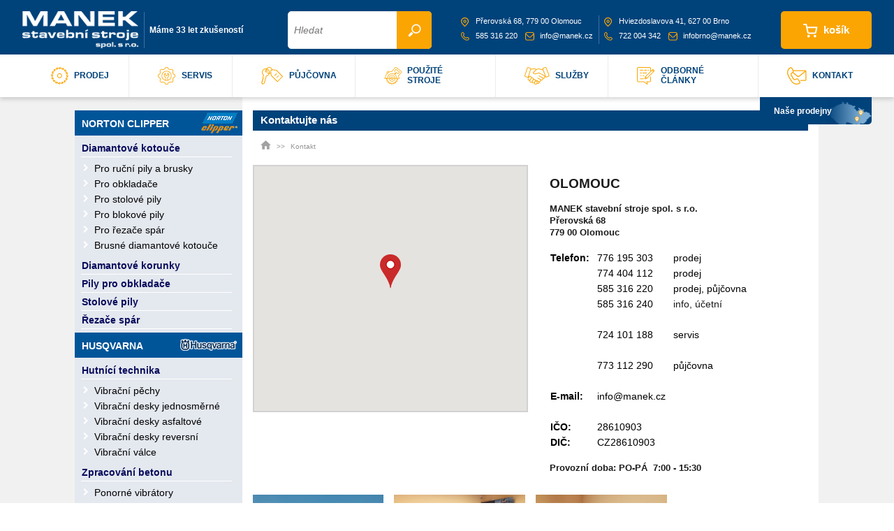

--- FILE ---
content_type: text/html; charset=utf-8
request_url: https://www.manek.cz/kontakt
body_size: 20248
content:
<!DOCTYPE html>
<html lang="cs">
  <head>
		    
    <meta charset="utf-8">
    <meta name="viewport" content="width=device-width, initial-scale=1">
		<meta name="author" content="MANEK & IMPnet">
		<meta name="copyright" content="MANEK">
		<meta name="application-name" content="MANEK">


  <link rel="apple-touch-icon" sizes="57x57" href="/www/frontend/images/icon/fav/apple-icon-57x57.png">
<link rel="apple-touch-icon" sizes="60x60" href="/www/frontend/images/icon/fav/apple-icon-60x60.png">
<link rel="apple-touch-icon" sizes="72x72" href="/www/frontend/images/icon/fav/apple-icon-72x72.png">
<link rel="apple-touch-icon" sizes="76x76" href="/www/frontend/images/icon/fav/apple-icon-76x76.png">
<link rel="apple-touch-icon" sizes="114x114" href="/www/frontend/images/icon/fav/apple-icon-114x114.png">
<link rel="apple-touch-icon" sizes="120x120" href="/www/frontend/images/icon/fav/apple-icon-120x120.png">
<link rel="apple-touch-icon" sizes="144x144" href="/www/frontend/images/icon/fav/apple-icon-144x144.png">
<link rel="apple-touch-icon" sizes="152x152" href="/www/frontend/images/icon/fav/apple-icon-152x152.png">
<link rel="apple-touch-icon" sizes="180x180" href="/www/frontend/images/icon/fav/apple-icon-180x180.png">
<link rel="icon" type="image/png" sizes="192x192"  href="/www/frontend/images/icon/fav/android-icon-192x192.png">
<link rel="icon" type="image/png" sizes="32x32" href="/www/frontend/images/icon/fav/favicon-32x32.png">
<link rel="icon" type="image/png" sizes="96x96" href="/www/frontend/images/icon/fav/favicon-96x96.png">
<link rel="icon" type="image/png" sizes="16x16" href="/www/frontend/images/icon/fav/favicon-16x16.png">
<link rel="shortcut icon" href="/www/frontend/images/icon/fav/favicon-96x96.png">  
<link rel="manifest" href="/www/frontend/images/icon/fav/manifest.json">
<meta name="msapplication-TileColor" content="#ffffff">
<meta name="msapplication-TileImage" content="/www/frontend/images/icon/fav/ms-icon-144x144.png">
<meta name="theme-color" content="#ffffff">
<meta property="og:site_name" content="MANEK">








<script>
  dataLayer = [];
</script>
    <script src="/www/frontend/CookieBar/CookieBar.js"></script>
    

    
		
		
      <meta name="robots" content="index,follow">

   <link rel="stylesheet" type="text/css" href="/www/frontend/css/uikit.css">
   <link rel="stylesheet" type="text/css" href="/www/frontend/css/style.css">
   <link rel="stylesheet" type="text/css" href="/www/frontend/css/responsive.css">
   <link rel="stylesheet" type="text/css" href="/www/frontend/css/components/sticky.css">
   <link rel="stylesheet" type="text/css" href="/www/frontend/css/components/slider.css">
   <link rel="stylesheet" type="text/css" href="/www/frontend/css/components/slideshow.css">
   <link rel="stylesheet" type="text/css" href="/www/frontend/css/components/slidenav.min.css">
   <link rel="stylesheet" type="text/css" href="/www/frontend/css/components/nouislider.min.css">
   <link rel="stylesheet" type="text/css" href="/www/frontend/css/base/kaptcha.css">
   <link href="https://use.fontawesome.com/releases/v5.0.6/css/all.css" rel="stylesheet">  
   <link rel="stylesheet" type="text/css" href="/www/frontend/css/font-awesome-v5.0.6.min.css">
   <link rel="stylesheet" type="text/css" href="/www/frontend/css/slick.css">
   <link rel="stylesheet" type="text/css" href="/www/frontend/css/slick-theme.css">
   <link rel="stylesheet" type="text/css" href="/www/frontend/css/materialdesignicons.min.css">
   
		
<script type="text/javascript" src="/www/frontend/cache/jsloader-535e2c372f52.js?1697815204"></script>
    
   

    


  <meta name="google-site-verification" content="e9jPlkhdn-cwziLXmeZ0TIN3XCUVCPesipYdvX_Ta-4" />
  <meta name="facebook-domain-verification" content="5fs0vzhin1a6f0ctc2rotuotx3kn7a" />



    
    <meta name="description" content="Rádi vám v oblasti stavebních strojů pomůžeme. ✅ Napište nám, nebo zavolejte. Kontakty najdete na Manek.cz.">

    
    <meta name="keywords" content="Kontaktujte nás">
    
    <title id="snippet--metaSnippet">Kontaktujte nás
  | MANEK</title>    
    
		
		<link rel="apple-touch-icon-precomposed" href="/www/frontend/images/ico/apple-touch-icon.png">    
  </head>

  <body>
    
    
    
    



    
<div id="snippet--flashMessages"></div>      
<div class="headerNew">
  <div class="top" data-uk-sticky>
    <div class="container">
      <div class="logoPack">
        <a href="/" class="logo"><picture><img src="/www/frontend/images/logo.png" alt="MANEK"></picture></a>
        <p class="logoText">Máme 33 let zkušeností</p>
      </div>
      <div class="searchPack">
        <div class="container-link">
          <form action="/hledani" method="post" class="uk-search uk-search-primary" id="frm-searchForm">
            <div class="uk-autocomplete naseptavac search" data-uk-autocomplete="{ source:'/transfer/autocomplete/' }">
            <input class="vyhledat searchInput" type="search" placeholder="Hledat" name="searched" id="frm-searchForm-searched">
<script type="text/autocomplete">
<h2><i class="fa fa-angle-double-down" style="font-size: 10px;" aria-hidden="true"></i>&nbsp; Nalezeno v kategoriích
    {{~items}}
        {{$item.pocetKategorii}}
    {{/items}}
</h2>
    <ul class="uk-nav uk-nav-autocomplete uk-autocomplete-results">
        {{~items}}
        <li class="kategorie-polozka" style="{{$item.categoryStyle}}" data-value="{{$item.categoryName}}">                                             
            <a href="{{$item.categoryUrl}}">
                    <div class="nazev-produktu"><strong>{{$item.categoryTitle}}</strong></div>
                <div>{{$item.categoryText}}</div> 
            </a>
        </li>
        {{/items}}
        
                                       
    </ul>  
<div class="uk-grid" style="margin:0;">
  <div class="uk-width-1-2 nalezeno">
    <i class="fa fa-angle-double-down" style="font-size: 10px;" aria-hidden="true"></i>&nbsp; Nalezeno ve zboží
    {{~items}}
        {{$item.pocetProduktu}}
    {{/items}}
  </div>
  <div class="uk-width-1-2 zobrazit uk-text-right">
  </div>
</div>
    <ul class="uk-nav uk-nav-autocomplete uk-autocomplete-results">
        {{~items}}
        <li class="produkt-polozka" style="{{$item.productStyle}}" data-value="{{$item.name}}">                                             
            <a href="{{$item.url}}">
                <table>
                  <tr>
                    <td class="obrazek">
                      <img src="/www/upload/products/frontimages/small/{{$item.image}}">
                    </td>
                    <td>
                      <div class="nazev-produktu">{{$item.name}}</div>
                    </td>
                    <td class="cena-produktu">
                      <div>{{$item.price}}</div>
                    </td>
                  </tr>
                </table>                                                                                   
            </a>
        </li>                            
        {{/items}}
         <li class="uk-text-center" style="padding-bottom:10px; padding-top:10px;"><strong><a onclick="zobrazitVseSearch();">Zobrazit vše</a></strong></li>  
    </ul>

    
                    
</script>

</div>  
<input id="zobrazit" class="btn-search" type="submit" name="search" value=" ">
<script>
function zobrazitVseSearch() {
document.getElementById("zobrazit").click(); 
}
</script>          <input type="hidden" name="_do" value="searchForm-submit"><!--[if IE]><input type=IEbug disabled style="display:none"><![endif]-->
</form>

          <div class="searchwhis searchBox"></div>
        </div>
      </div>
      <div class="contactPack">
          <div class="shopBox">
            <p><a><img src="/www/frontend/images/icon/markerIco.png" alt="icon">Přerovská 68,<br> 779 00 Olomouc</a></p>
            <p>
              <a href="tel:+420585316220"><img src="/www/frontend/images/icon/phoneIco.png" alt="icon">585 316 220</a>
              <a href="mailto:info@manek.cz" class="mail"><img src="/www/frontend/images/icon/envelopeIco.png" alt="icon">info@manek.cz</a>
            </p>
          </div>
          <div class="shopBox">
            <p><a><img src="/www/frontend/images/icon/markerIco.png" alt="icon">Hviezdoslavova 41,<br> 627 00 Brno</a></p>
            <p>
              <a href="tel:+420722004342"><img src="/www/frontend/images/icon/phoneIco.png" alt="icon">722 004 342</a>
              <a href="mailto:infobrno@manek.cz" class="mail"><img src="/www/frontend/images/icon/envelopeIco.png" alt="icon">infobrno@manek.cz</a>
            </p>
          </div>
      </div>
      <div class="basketPack">
<div id="snippet-basketWidget-">	<div class="uk-button-dropdown" data-uk-dropdown="{ delay: 200, pos:'bottom-right' }">
    <div class="basket">
    	<a href="/nakupni-kosik" class="kosik">
        <img src="/www/frontend/images/icon/basketIco.png" alt="košík"><span>košík</span> <span class="number"></span>
        
      </a>
    </div>
	</div>
</div>        <a href="#my-id" class="menu-hambur" data-uk-offcanvas="{ mode:'slide' }"><i class="mdi mdi-menu"></i></a>
      </div>
    </div>
  </div>
  <div class="bottom">
    <div class="container">
      <nav class="uk-navbar">
        <ul class="uk-navbar-nav">

            

                <li class="" class="uk-button-dropdown" data-uk-dropdown="{ justify:'#my-id' }">
                    <a href="/" class="">
                      <img src="/www/upload/menuitems/images/20230215030718518.png" alt="prodej">
                      prodej
                    </a>

                    <div class="uk-dropdown uk-dropdown-bottom">
                      <div class="uk-grid">


                          <div class="uk-width-medium-1-4">
                            <div class="menuBox">
                              <picture>
                                <img src="/www/upload/menuitems/images/medium/20250623095726810.jpg" alt="item name">
                              </picture>
                              <div class="text">
                                <h3><a href="/diamantove-rezne-kotouce-norton-clipper">Diamantové kotouče</a></h3>
                                <ul class="submenu">

                                        <li>
                                          <a href="/diamantove-kotouce-norton-clipper-pro-rucni-pily-uhlove-brusky">
                                            <h3>Pro ruční pily a brusky</h3>
                                          </a>
                                        </li>

                                        <li>
                                          <a href="/diamantove-kotouce-norton-clipper-pro-obkladace-obkladacske-pily-na-obklady">
                                            <h3>Pro obkladače</h3>
                                          </a>
                                        </li>

                                        <li>
                                          <a href="/diamantove-kotouce-norton-clipper-pro-stolove-pily-zamkovou-betonovou-dlazbu">
                                            <h3>Pro stolové pily NORTON Clipper</h3>
                                          </a>
                                        </li>

                                        <li class="extra-item" style="display: none;">
                                          <a href="/diamantove-kotouce-husqvarna">
                                            <h3>Pro stolové pily Husqvarna</h3>
                                          </a>
                                        </li>

                                        <li class="extra-item" style="display: none;">
                                          <a href="/diamantove-kotouce-norton-clipper-pro-blokove-pily-na-zdivo-a-porotherm">
                                            <h3>Pro blokové pily</h3>
                                          </a>
                                        </li>

                                        <li class="extra-item" style="display: none;">
                                          <a href="/diamantove-kotouce-norton-clipper-pro-rezace-spar">
                                            <h3>Pro řezače spár NORTON Clipper</h3>
                                          </a>
                                        </li>

                                        <li class="extra-item" style="display: none;">
                                          <a href="/brusne-diamantove-kotouce-husqvarna">
                                            <h3>Brusné diamantové kotouče Husqvarna</h3>
                                          </a>
                                        </li>

                                        <li class="extra-item" style="display: none;">
                                          <a href="/brusne-diamantove-kotouce-misky-norton-clipper">
                                            <h3>Brusné diamantové kotouče NORTON Clipper</h3>
                                          </a>
                                        </li>

                                    <li>
                                      <a href="#" class="toggle-extra-items uk-text-primary uk-text-small">Zobrazit více ▼</a>
                                    </li>
                                </ul>
                                <script>
                                  $(document).ready(function () {
                                    $('.toggle-extra-items').each(function () {
                                      let $toggle = $(this);
                                      let $submenu = $toggle.closest('.submenu');
                                      let $hiddenItems = $submenu.find('.extra-item');
                                      let isExpanded = false;

                                      $toggle.on('click', function (e) {
                                        e.preventDefault();

                                        if (!isExpanded) {
                                          $hiddenItems.slideDown(200);
                                          $toggle.text('Zobrazit méně ▲');
                                        } else {
                                          $hiddenItems.slideUp(200);
                                          $toggle.text('Zobrazit více ▼');
                                        }

                                        isExpanded = !isExpanded;
                                      });
                                    });
                                  });
                                </script>
                              </div>
                            </div>
                          </div>


                          <div class="uk-width-medium-1-4">
                            <div class="menuBox">
                              <picture>
                                <img src="/www/upload/menuitems/images/medium/2025062309591848.jpg" alt="item name">
                              </picture>
                              <div class="text">
                                <h3><a href="/diamantove-jadrove-korunky-norton-clipper">Diamantové korunky</a></h3>
                                <ul class="submenu">

                                        <li>
                                          <a href="/jadrove-diamantove-korunky-husqvarna-heger">
                                            <h3>Diamantové jádrové korunky Husqvarna</h3>
                                          </a>
                                        </li>

                                        <li>
                                          <a href="/diamantove-jadrove-korunky-norton-clipper">
                                            <h3>Diamantové jádrové korunky NORTON Clipper</h3>
                                          </a>
                                        </li>

                                </ul>
                                <script>
                                  $(document).ready(function () {
                                    $('.toggle-extra-items').each(function () {
                                      let $toggle = $(this);
                                      let $submenu = $toggle.closest('.submenu');
                                      let $hiddenItems = $submenu.find('.extra-item');
                                      let isExpanded = false;

                                      $toggle.on('click', function (e) {
                                        e.preventDefault();

                                        if (!isExpanded) {
                                          $hiddenItems.slideDown(200);
                                          $toggle.text('Zobrazit méně ▲');
                                        } else {
                                          $hiddenItems.slideUp(200);
                                          $toggle.text('Zobrazit více ▼');
                                        }

                                        isExpanded = !isExpanded;
                                      });
                                    });
                                  });
                                </script>
                              </div>
                            </div>
                          </div>


                          <div class="uk-width-medium-1-4">
                            <div class="menuBox">
                              <picture>
                                <img src="/www/upload/menuitems/images/medium/20250616122800195.jpg" alt="item name">
                              </picture>
                              <div class="text">
                                <h3><a href="/obkladacske-pily-na-obklady-norton-clipper">Pily na obklady</a></h3>
                                <ul class="submenu">

                                </ul>
                                <script>
                                  $(document).ready(function () {
                                    $('.toggle-extra-items').each(function () {
                                      let $toggle = $(this);
                                      let $submenu = $toggle.closest('.submenu');
                                      let $hiddenItems = $submenu.find('.extra-item');
                                      let isExpanded = false;

                                      $toggle.on('click', function (e) {
                                        e.preventDefault();

                                        if (!isExpanded) {
                                          $hiddenItems.slideDown(200);
                                          $toggle.text('Zobrazit méně ▲');
                                        } else {
                                          $hiddenItems.slideUp(200);
                                          $toggle.text('Zobrazit více ▼');
                                        }

                                        isExpanded = !isExpanded;
                                      });
                                    });
                                  });
                                </script>
                              </div>
                            </div>
                          </div>


                          <div class="uk-width-medium-1-4">
                            <div class="menuBox">
                              <picture>
                                <img src="/www/upload/menuitems/images/medium/20250616123838386.jpg" alt="item name">
                              </picture>
                              <div class="text">
                                <h3><a href="/stolove-pily-norton-clipper">Stolové pily na dlažbu</a></h3>
                                <ul class="submenu">

                                </ul>
                                <script>
                                  $(document).ready(function () {
                                    $('.toggle-extra-items').each(function () {
                                      let $toggle = $(this);
                                      let $submenu = $toggle.closest('.submenu');
                                      let $hiddenItems = $submenu.find('.extra-item');
                                      let isExpanded = false;

                                      $toggle.on('click', function (e) {
                                        e.preventDefault();

                                        if (!isExpanded) {
                                          $hiddenItems.slideDown(200);
                                          $toggle.text('Zobrazit méně ▲');
                                        } else {
                                          $hiddenItems.slideUp(200);
                                          $toggle.text('Zobrazit více ▼');
                                        }

                                        isExpanded = !isExpanded;
                                      });
                                    });
                                  });
                                </script>
                              </div>
                            </div>
                          </div>


                          <div class="uk-width-medium-1-4">
                            <div class="menuBox">
                              <picture>
                                <img src="/www/upload/menuitems/images/medium/20250616124114115.jpg" alt="item name">
                              </picture>
                              <div class="text">
                                <h3><a href="/stolove-pily-na-zamkovou-dlazbu-a-obklady-husqvarna">Stolové pily Husqvarna</a></h3>
                                <ul class="submenu">

                                </ul>
                                <script>
                                  $(document).ready(function () {
                                    $('.toggle-extra-items').each(function () {
                                      let $toggle = $(this);
                                      let $submenu = $toggle.closest('.submenu');
                                      let $hiddenItems = $submenu.find('.extra-item');
                                      let isExpanded = false;

                                      $toggle.on('click', function (e) {
                                        e.preventDefault();

                                        if (!isExpanded) {
                                          $hiddenItems.slideDown(200);
                                          $toggle.text('Zobrazit méně ▲');
                                        } else {
                                          $hiddenItems.slideUp(200);
                                          $toggle.text('Zobrazit více ▼');
                                        }

                                        isExpanded = !isExpanded;
                                      });
                                    });
                                  });
                                </script>
                              </div>
                            </div>
                          </div>


                          <div class="uk-width-medium-1-4">
                            <div class="menuBox">
                              <picture>
                                <img src="/www/upload/menuitems/images/medium/20250616124634334.jpg" alt="item name">
                              </picture>
                              <div class="text">
                                <h3><a href="/rezace-spar-na-beton-a-zivici-norton-clipper">Řezače spár NORTON Clipper</a></h3>
                                <ul class="submenu">

                                </ul>
                                <script>
                                  $(document).ready(function () {
                                    $('.toggle-extra-items').each(function () {
                                      let $toggle = $(this);
                                      let $submenu = $toggle.closest('.submenu');
                                      let $hiddenItems = $submenu.find('.extra-item');
                                      let isExpanded = false;

                                      $toggle.on('click', function (e) {
                                        e.preventDefault();

                                        if (!isExpanded) {
                                          $hiddenItems.slideDown(200);
                                          $toggle.text('Zobrazit méně ▲');
                                        } else {
                                          $hiddenItems.slideUp(200);
                                          $toggle.text('Zobrazit více ▼');
                                        }

                                        isExpanded = !isExpanded;
                                      });
                                    });
                                  });
                                </script>
                              </div>
                            </div>
                          </div>


                          <div class="uk-width-medium-1-4">
                            <div class="menuBox">
                              <picture>
                                <img src="/www/upload/menuitems/images/medium/20250616125012509.jpg" alt="item name">
                              </picture>
                              <div class="text">
                                <h3><a href="/rezace-spar-husqvarna">Řezače spár Husqvarna</a></h3>
                                <ul class="submenu">

                                </ul>
                                <script>
                                  $(document).ready(function () {
                                    $('.toggle-extra-items').each(function () {
                                      let $toggle = $(this);
                                      let $submenu = $toggle.closest('.submenu');
                                      let $hiddenItems = $submenu.find('.extra-item');
                                      let isExpanded = false;

                                      $toggle.on('click', function (e) {
                                        e.preventDefault();

                                        if (!isExpanded) {
                                          $hiddenItems.slideDown(200);
                                          $toggle.text('Zobrazit méně ▲');
                                        } else {
                                          $hiddenItems.slideUp(200);
                                          $toggle.text('Zobrazit více ▼');
                                        }

                                        isExpanded = !isExpanded;
                                      });
                                    });
                                  });
                                </script>
                              </div>
                            </div>
                          </div>


                          <div class="uk-width-medium-1-4">
                            <div class="menuBox">
                              <picture>
                                <img src="/www/upload/menuitems/images/medium/20250616125916386.jpg" alt="item name">
                              </picture>
                              <div class="text">
                                <h3><a href="/rozbrusovaci-pily-rozbrusy-husqvarna">Rozbrušovací pily</a></h3>
                                <ul class="submenu">

                                </ul>
                                <script>
                                  $(document).ready(function () {
                                    $('.toggle-extra-items').each(function () {
                                      let $toggle = $(this);
                                      let $submenu = $toggle.closest('.submenu');
                                      let $hiddenItems = $submenu.find('.extra-item');
                                      let isExpanded = false;

                                      $toggle.on('click', function (e) {
                                        e.preventDefault();

                                        if (!isExpanded) {
                                          $hiddenItems.slideDown(200);
                                          $toggle.text('Zobrazit méně ▲');
                                        } else {
                                          $hiddenItems.slideUp(200);
                                          $toggle.text('Zobrazit více ▼');
                                        }

                                        isExpanded = !isExpanded;
                                      });
                                    });
                                  });
                                </script>
                              </div>
                            </div>
                          </div>


                          <div class="uk-width-medium-1-4">
                            <div class="menuBox">
                              <picture>
                                <img src="/www/upload/menuitems/images/medium/20250616010143509.jpg" alt="item name">
                              </picture>
                              <div class="text">
                                <h3><a href="/jadrove-vrtacky-husqvarna">Jádrové vrtání</a></h3>
                                <ul class="submenu">

                                </ul>
                                <script>
                                  $(document).ready(function () {
                                    $('.toggle-extra-items').each(function () {
                                      let $toggle = $(this);
                                      let $submenu = $toggle.closest('.submenu');
                                      let $hiddenItems = $submenu.find('.extra-item');
                                      let isExpanded = false;

                                      $toggle.on('click', function (e) {
                                        e.preventDefault();

                                        if (!isExpanded) {
                                          $hiddenItems.slideDown(200);
                                          $toggle.text('Zobrazit méně ▲');
                                        } else {
                                          $hiddenItems.slideUp(200);
                                          $toggle.text('Zobrazit více ▼');
                                        }

                                        isExpanded = !isExpanded;
                                      });
                                    });
                                  });
                                </script>
                              </div>
                            </div>
                          </div>


                          <div class="uk-width-medium-1-4">
                            <div class="menuBox">
                              <picture>
                                <img src="/www/upload/menuitems/images/medium/2025061601095655.jpg" alt="item name">
                              </picture>
                              <div class="text">
                                <h3><a href="/vibracni-pechy-husqvarna">Vibrační pěchy</a></h3>
                                <ul class="submenu">

                                </ul>
                                <script>
                                  $(document).ready(function () {
                                    $('.toggle-extra-items').each(function () {
                                      let $toggle = $(this);
                                      let $submenu = $toggle.closest('.submenu');
                                      let $hiddenItems = $submenu.find('.extra-item');
                                      let isExpanded = false;

                                      $toggle.on('click', function (e) {
                                        e.preventDefault();

                                        if (!isExpanded) {
                                          $hiddenItems.slideDown(200);
                                          $toggle.text('Zobrazit méně ▲');
                                        } else {
                                          $hiddenItems.slideUp(200);
                                          $toggle.text('Zobrazit více ▼');
                                        }

                                        isExpanded = !isExpanded;
                                      });
                                    });
                                  });
                                </script>
                              </div>
                            </div>
                          </div>


                          <div class="uk-width-medium-1-4">
                            <div class="menuBox">
                              <picture>
                                <img src="/www/upload/menuitems/images/medium/20250616012404783.jpg" alt="item name">
                              </picture>
                              <div class="text">
                                <h3><a href="/vibracni-prikopove-jezkove-valce-husqvarna">Vibrační válce</a></h3>
                                <ul class="submenu">

                                </ul>
                                <script>
                                  $(document).ready(function () {
                                    $('.toggle-extra-items').each(function () {
                                      let $toggle = $(this);
                                      let $submenu = $toggle.closest('.submenu');
                                      let $hiddenItems = $submenu.find('.extra-item');
                                      let isExpanded = false;

                                      $toggle.on('click', function (e) {
                                        e.preventDefault();

                                        if (!isExpanded) {
                                          $hiddenItems.slideDown(200);
                                          $toggle.text('Zobrazit méně ▲');
                                        } else {
                                          $hiddenItems.slideUp(200);
                                          $toggle.text('Zobrazit více ▼');
                                        }

                                        isExpanded = !isExpanded;
                                      });
                                    });
                                  });
                                </script>
                              </div>
                            </div>
                          </div>


                          <div class="uk-width-medium-1-4">
                            <div class="menuBox">
                              <picture>
                                <img src="/www/upload/menuitems/images/medium/20250616013020507.jpg" alt="item name">
                              </picture>
                              <div class="text">
                                <h3><a href="/ponorne-vibratory-na-beton-husqvarna">Ponorné vibrátory</a></h3>
                                <ul class="submenu">

                                </ul>
                                <script>
                                  $(document).ready(function () {
                                    $('.toggle-extra-items').each(function () {
                                      let $toggle = $(this);
                                      let $submenu = $toggle.closest('.submenu');
                                      let $hiddenItems = $submenu.find('.extra-item');
                                      let isExpanded = false;

                                      $toggle.on('click', function (e) {
                                        e.preventDefault();

                                        if (!isExpanded) {
                                          $hiddenItems.slideDown(200);
                                          $toggle.text('Zobrazit méně ▲');
                                        } else {
                                          $hiddenItems.slideUp(200);
                                          $toggle.text('Zobrazit více ▼');
                                        }

                                        isExpanded = !isExpanded;
                                      });
                                    });
                                  });
                                </script>
                              </div>
                            </div>
                          </div>


                          <div class="uk-width-medium-1-4">
                            <div class="menuBox">
                              <picture>
                                <img src="/www/upload/menuitems/images/medium/20250616013259844.jpg" alt="item name">
                              </picture>
                              <div class="text">
                                <h3><a href="/dokoncovaci-a-prihradove-vibracni-listy-na-beton-husqvarna">Vibrační lišty</a></h3>
                                <ul class="submenu">

                                </ul>
                                <script>
                                  $(document).ready(function () {
                                    $('.toggle-extra-items').each(function () {
                                      let $toggle = $(this);
                                      let $submenu = $toggle.closest('.submenu');
                                      let $hiddenItems = $submenu.find('.extra-item');
                                      let isExpanded = false;

                                      $toggle.on('click', function (e) {
                                        e.preventDefault();

                                        if (!isExpanded) {
                                          $hiddenItems.slideDown(200);
                                          $toggle.text('Zobrazit méně ▲');
                                        } else {
                                          $hiddenItems.slideUp(200);
                                          $toggle.text('Zobrazit více ▼');
                                        }

                                        isExpanded = !isExpanded;
                                      });
                                    });
                                  });
                                </script>
                              </div>
                            </div>
                          </div>


                          <div class="uk-width-medium-1-4">
                            <div class="menuBox">
                              <picture>
                                <img src="/www/upload/menuitems/images/medium/202506160136540.jpg" alt="item name">
                              </picture>
                              <div class="text">
                                <h3><a href="/mobilni-sroubove-kompresory-atlas-copco">Mobilní kompresory</a></h3>
                                <ul class="submenu">

                                </ul>
                                <script>
                                  $(document).ready(function () {
                                    $('.toggle-extra-items').each(function () {
                                      let $toggle = $(this);
                                      let $submenu = $toggle.closest('.submenu');
                                      let $hiddenItems = $submenu.find('.extra-item');
                                      let isExpanded = false;

                                      $toggle.on('click', function (e) {
                                        e.preventDefault();

                                        if (!isExpanded) {
                                          $hiddenItems.slideDown(200);
                                          $toggle.text('Zobrazit méně ▲');
                                        } else {
                                          $hiddenItems.slideUp(200);
                                          $toggle.text('Zobrazit více ▼');
                                        }

                                        isExpanded = !isExpanded;
                                      });
                                    });
                                  });
                                </script>
                              </div>
                            </div>
                          </div>


                          <div class="uk-width-medium-1-4">
                            <div class="menuBox">
                              <picture>
                                <img src="/www/upload/menuitems/images/medium/20250616013906799.jpg" alt="item name">
                              </picture>
                              <div class="text">
                                <h3><a href="/mobilni-dieselove-generatory-atlas-copco">Mobilní generátory</a></h3>
                                <ul class="submenu">

                                </ul>
                                <script>
                                  $(document).ready(function () {
                                    $('.toggle-extra-items').each(function () {
                                      let $toggle = $(this);
                                      let $submenu = $toggle.closest('.submenu');
                                      let $hiddenItems = $submenu.find('.extra-item');
                                      let isExpanded = false;

                                      $toggle.on('click', function (e) {
                                        e.preventDefault();

                                        if (!isExpanded) {
                                          $hiddenItems.slideDown(200);
                                          $toggle.text('Zobrazit méně ▲');
                                        } else {
                                          $hiddenItems.slideUp(200);
                                          $toggle.text('Zobrazit více ▼');
                                        }

                                        isExpanded = !isExpanded;
                                      });
                                    });
                                  });
                                </script>
                              </div>
                            </div>
                          </div>


                          <div class="uk-width-medium-1-4">
                            <div class="menuBox">
                              <picture>
                                <img src="/www/upload/menuitems/images/medium/202506160143499.jpg" alt="item name">
                              </picture>
                              <div class="text">
                                <h3><a href="/hydraulicke-rucni-naradi-atlas-copco">Hydraulické ruční nářadí</a></h3>
                                <ul class="submenu">

                                </ul>
                                <script>
                                  $(document).ready(function () {
                                    $('.toggle-extra-items').each(function () {
                                      let $toggle = $(this);
                                      let $submenu = $toggle.closest('.submenu');
                                      let $hiddenItems = $submenu.find('.extra-item');
                                      let isExpanded = false;

                                      $toggle.on('click', function (e) {
                                        e.preventDefault();

                                        if (!isExpanded) {
                                          $hiddenItems.slideDown(200);
                                          $toggle.text('Zobrazit méně ▲');
                                        } else {
                                          $hiddenItems.slideUp(200);
                                          $toggle.text('Zobrazit více ▼');
                                        }

                                        isExpanded = !isExpanded;
                                      });
                                    });
                                  });
                                </script>
                              </div>
                            </div>
                          </div>


                          <div class="uk-width-medium-1-4">
                            <div class="menuBox">
                              <picture>
                                <img src="/www/upload/menuitems/images/medium/20250616015005607.jpg" alt="item name">
                              </picture>
                              <div class="text">
                                <h3><a href="/hydraulicke-benzinove-agregaty-atlas-copco">Hydraulické agregáty</a></h3>
                                <ul class="submenu">

                                </ul>
                                <script>
                                  $(document).ready(function () {
                                    $('.toggle-extra-items').each(function () {
                                      let $toggle = $(this);
                                      let $submenu = $toggle.closest('.submenu');
                                      let $hiddenItems = $submenu.find('.extra-item');
                                      let isExpanded = false;

                                      $toggle.on('click', function (e) {
                                        e.preventDefault();

                                        if (!isExpanded) {
                                          $hiddenItems.slideDown(200);
                                          $toggle.text('Zobrazit méně ▲');
                                        } else {
                                          $hiddenItems.slideUp(200);
                                          $toggle.text('Zobrazit více ▼');
                                        }

                                        isExpanded = !isExpanded;
                                      });
                                    });
                                  });
                                </script>
                              </div>
                            </div>
                          </div>


                          <div class="uk-width-medium-1-4">
                            <div class="menuBox">
                              <picture>
                                <img src="/www/upload/menuitems/images/medium/20250616015648668.jpg" alt="item name">
                              </picture>
                              <div class="text">
                                <h3><a href="/odvlhcovace-a-vysousece-vzduchu-master">Odvlhčovače vzduchu</a></h3>
                                <ul class="submenu">

                                </ul>
                                <script>
                                  $(document).ready(function () {
                                    $('.toggle-extra-items').each(function () {
                                      let $toggle = $(this);
                                      let $submenu = $toggle.closest('.submenu');
                                      let $hiddenItems = $submenu.find('.extra-item');
                                      let isExpanded = false;

                                      $toggle.on('click', function (e) {
                                        e.preventDefault();

                                        if (!isExpanded) {
                                          $hiddenItems.slideDown(200);
                                          $toggle.text('Zobrazit méně ▲');
                                        } else {
                                          $hiddenItems.slideUp(200);
                                          $toggle.text('Zobrazit více ▼');
                                        }

                                        isExpanded = !isExpanded;
                                      });
                                    });
                                  });
                                </script>
                              </div>
                            </div>
                          </div>


                          <div class="uk-width-medium-1-4">
                            <div class="menuBox">
                              <picture>
                                <img src="/www/upload/menuitems/images/medium/20250616024936257.jpg" alt="item name">
                              </picture>
                              <div class="text">
                                <h3><a href="/topidla">Topidla</a></h3>
                                <ul class="submenu">

                                        <li>
                                          <a href="/elektricka-topidla-primotopy-master">
                                            <h3>Elektrická topidla</h3>
                                          </a>
                                        </li>

                                        <li>
                                          <a href="/plynova-topidla-master">
                                            <h3>Plynová topidla</h3>
                                          </a>
                                        </li>

                                        <li>
                                          <a href="/naftova-topidla-a-ohrivace-master">
                                            <h3>Naftová topidla</h3>
                                          </a>
                                        </li>

                                        <li class="extra-item" style="display: none;">
                                          <a href="/infracervena-topidla-master">
                                            <h3>Infračervená topidla</h3>
                                          </a>
                                        </li>

                                    <li>
                                      <a href="#" class="toggle-extra-items uk-text-primary uk-text-small">Zobrazit více ▼</a>
                                    </li>
                                </ul>
                                <script>
                                  $(document).ready(function () {
                                    $('.toggle-extra-items').each(function () {
                                      let $toggle = $(this);
                                      let $submenu = $toggle.closest('.submenu');
                                      let $hiddenItems = $submenu.find('.extra-item');
                                      let isExpanded = false;

                                      $toggle.on('click', function (e) {
                                        e.preventDefault();

                                        if (!isExpanded) {
                                          $hiddenItems.slideDown(200);
                                          $toggle.text('Zobrazit méně ▲');
                                        } else {
                                          $hiddenItems.slideUp(200);
                                          $toggle.text('Zobrazit více ▼');
                                        }

                                        isExpanded = !isExpanded;
                                      });
                                    });
                                  });
                                </script>
                              </div>
                            </div>
                          </div>


                          <div class="uk-width-medium-1-4">
                            <div class="menuBox">
                              <picture>
                                <img src="/www/upload/menuitems/images/medium/20250616015850590.jpg" alt="item name">
                              </picture>
                              <div class="text">
                                <h3><a href="/zemni-protlacovaci-rakety-protlaky-terma-max">Zemní protlačovací rakety</a></h3>
                                <ul class="submenu">

                                </ul>
                                <script>
                                  $(document).ready(function () {
                                    $('.toggle-extra-items').each(function () {
                                      let $toggle = $(this);
                                      let $submenu = $toggle.closest('.submenu');
                                      let $hiddenItems = $submenu.find('.extra-item');
                                      let isExpanded = false;

                                      $toggle.on('click', function (e) {
                                        e.preventDefault();

                                        if (!isExpanded) {
                                          $hiddenItems.slideDown(200);
                                          $toggle.text('Zobrazit méně ▲');
                                        } else {
                                          $hiddenItems.slideUp(200);
                                          $toggle.text('Zobrazit více ▼');
                                        }

                                        isExpanded = !isExpanded;
                                      });
                                    });
                                  });
                                </script>
                              </div>
                            </div>
                          </div>

                        </div>
                    </div>
                </li>

            

                <li class="">
                    <a href="/servis_stavebnich_stroju_a_mechanizace" class="">
                        <img src="/www/upload/menuitems/images/20230215030749650.png"
                             alt="servis">
                        servis
                    </a>
                </li>

            

                <li class="">
                    <a href="/pujcovna_stavebnich_stroju_a_techniky_olomouc" class="">
                        <img src="/www/upload/menuitems/images/20230215030759810.png"
                             alt="půjčovna">
                        půjčovna
                    </a>
                </li>

            

                <li class="">
                    <a href="/bazar_stavebnich_stroju_techniky" class="">
                        <img src="/www/upload/menuitems/images/20230215030813749.png"
                             alt="použité stroje">
                        použité stroje
                    </a>
                </li>

            

                <li class="">
                    <a href="/sluzby" class="">
                        <img src="/www/upload/menuitems/images/20230215030831869.png"
                             alt="služby">
                        služby
                    </a>
                </li>

            

                <li class="">
                    <a href="/clanky" class="">
                        <img src="/www/upload/menuitems/images/20230215030844149.png"
                             alt="odborné články">
                        odborné články
                    </a>
                </li>

            

                <li class="uk-active ">
                    <a href="/kontakt" class="">
                        <img src="/www/upload/menuitems/images/2023021503085824.png"
                             alt="kontakt">
                        kontakt
                    </a>
                </li>
        </ul>
        <div class="menuResp">
          <a href="#my-id2" class="menu-hambur product" data-uk-offcanvas="{ mode:'slide' }"><i class="mdi mdi-menu"></i><span>Produkty</span></a>
          <a class="menu-hambur menuShop"><img src="/www/frontend/images/icon/mapMarkerMenu.png"><span>prodejny</span></a>
        </div>
      </nav>
    </div>
  </div>
  <div class="shopWidget">
    <div class="container">
      <div class="shopWidgetPack">
        <div class="topLine">
          <h3>Naše prodejny</h3>
          <picture>
            <img src="/www/frontend/images/icon/icoMap.png" alt="map">
          </picture>
          <span class="shopClose">
            <img src="/www/frontend/images/icon/icoClose.png" alt="map">
          </span>
        </div>
        <div class="bottomLine">
          <div class="uk-grid">
              <div class="uk-width-1-2 ">
                <div class="text">
                  <h3>Olomouc</h3>
                  <p class="address"><a href="" target="_blank">Přerovská 68<br> 779 00 Olomouc</a></p>
                  <p><a href="tel:585 316 220"><i class="fa fa-phone fa-rotate-180 fa-flip-horizontal facolor" aria-hidden="true"></i>585 316 220</a></p>
                </div>
              </div>
              <div class="uk-width-1-2  ">
                  <picture class="sidenav-img"><img src="/www/upload/contactentities/frontimages/20200108104310214.jpg" alt=""></picture>
              </div>
              <div class="uk-width-1-2 uk-margin-top">
                <div class="text">
                  <h3>Brno</h3>
                  <p class="address"><a href="" target="_blank">Hviezdoslavova 41<br> 627 00 Brno</a></p>
                  <p><a href="tel:722 004 342"><i class="fa fa-phone fa-rotate-180 fa-flip-horizontal facolor" aria-hidden="true"></i>722 004 342</a></p>
                </div>
              </div>
              <div class="uk-width-1-2  uk-margin-top  ">
                  <picture class="sidenav-img"><img src="/www/upload/contactentities/frontimages/20200116080443878.jpg" alt=""></picture>
              </div>
          </div>
        </div>
      </div>
    </div>
  </div>
</div>

<div id="my-id" class="uk-offcanvas">
  <div class="uk-offcanvas-bar uk-offcanvas-bar-flip">
    <div class="container-link">
        <form action="/hledani" method="post" class="uk-search uk-search-primary" id="frm-searchForm">
          <div class="uk-autocomplete naseptavac search" data-uk-autocomplete="{ source:'/transfer/autocomplete/' }">
          <input class="vyhledat searchInput" type="search" placeholder="Hledat" name="searched" id="frm-searchForm-searched">
<script type="text/autocomplete">
<h2><i class="fa fa-angle-double-down" style="font-size: 10px;" aria-hidden="true"></i>&nbsp; Nalezeno v kategoriích
    {{~items}}
        {{$item.pocetKategorii}}
    {{/items}}
</h2>
    <ul class="uk-nav uk-nav-autocomplete uk-autocomplete-results">
        {{~items}}
        <li class="kategorie-polozka" style="{{$item.categoryStyle}}" data-value="{{$item.categoryName}}">                                             
            <a href="{{$item.categoryUrl}}">
                    <div class="nazev-produktu"><strong>{{$item.categoryTitle}}</strong></div>
                <div>{{$item.categoryText}}</div> 
            </a>
        </li>
        {{/items}}
        
                                       
    </ul>  
<div class="uk-grid" style="margin:0;">
  <div class="uk-width-1-2 nalezeno">
    <i class="fa fa-angle-double-down" style="font-size: 10px;" aria-hidden="true"></i>&nbsp; Nalezeno ve zboží
    {{~items}}
        {{$item.pocetProduktu}}
    {{/items}}
  </div>
  <div class="uk-width-1-2 zobrazit uk-text-right">
  </div>
</div>
    <ul class="uk-nav uk-nav-autocomplete uk-autocomplete-results">
        {{~items}}
        <li class="produkt-polozka" style="{{$item.productStyle}}" data-value="{{$item.name}}">                                             
            <a href="{{$item.url}}">
                <table>
                  <tr>
                    <td class="obrazek">
                      <img src="/www/upload/products/frontimages/small/{{$item.image}}">
                    </td>
                    <td>
                      <div class="nazev-produktu">{{$item.name}}</div>
                    </td>
                    <td class="cena-produktu">
                      <div>{{$item.price}}</div>
                    </td>
                  </tr>
                </table>                                                                                   
            </a>
        </li>                            
        {{/items}}
         <li class="uk-text-center" style="padding-bottom:10px; padding-top:10px;"><strong><a onclick="zobrazitVseSearch();">Zobrazit vše</a></strong></li>  
    </ul>

    
                    
</script>

</div>  
<input id="zobrazit" class="btn-search" type="submit" name="search" value=" ">
<script>
function zobrazitVseSearch() {
document.getElementById("zobrazit").click(); 
}
</script>        <input type="hidden" name="_do" value="searchForm-submit"><!--[if IE]><input type=IEbug disabled style="display:none"><![endif]-->
</form>

        <div class="searchwhis searchBox"></div>
      </div>
    <ul class="uk-nav uk-nav-offcanvas uk-nav-parent-icon" data-uk-nav="{ multiple:true }">

            

                <li class="" class="uk-button-dropdown" data-uk-dropdown="{ justify:'#my-id' }">
                    <a href="/" class="">
                      <img src="/www/upload/menuitems/images/20230215030718518.png" alt="prodej">
                      prodej
                    </a>

                    <div class="uk-dropdown uk-dropdown-bottom">
                      <div class="uk-grid">


                          <div class="uk-width-medium-1-4">
                            <div class="menuBox">
                              <picture>
                                <img src="/www/upload/menuitems/images/medium/20250623095726810.jpg" alt="item name">
                              </picture>
                              <div class="text">
                                <h3><a href="/diamantove-rezne-kotouce-norton-clipper">Diamantové kotouče</a></h3>
                                <ul class="submenu">

                                        <li>
                                          <a href="/diamantove-kotouce-norton-clipper-pro-rucni-pily-uhlove-brusky">
                                            <h3>Pro ruční pily a brusky</h3>
                                          </a>
                                        </li>

                                        <li>
                                          <a href="/diamantove-kotouce-norton-clipper-pro-obkladace-obkladacske-pily-na-obklady">
                                            <h3>Pro obkladače</h3>
                                          </a>
                                        </li>

                                        <li>
                                          <a href="/diamantove-kotouce-norton-clipper-pro-stolove-pily-zamkovou-betonovou-dlazbu">
                                            <h3>Pro stolové pily NORTON Clipper</h3>
                                          </a>
                                        </li>

                                        <li class="extra-item" style="display: none;">
                                          <a href="/diamantove-kotouce-husqvarna">
                                            <h3>Pro stolové pily Husqvarna</h3>
                                          </a>
                                        </li>

                                        <li class="extra-item" style="display: none;">
                                          <a href="/diamantove-kotouce-norton-clipper-pro-blokove-pily-na-zdivo-a-porotherm">
                                            <h3>Pro blokové pily</h3>
                                          </a>
                                        </li>

                                        <li class="extra-item" style="display: none;">
                                          <a href="/diamantove-kotouce-norton-clipper-pro-rezace-spar">
                                            <h3>Pro řezače spár NORTON Clipper</h3>
                                          </a>
                                        </li>

                                        <li class="extra-item" style="display: none;">
                                          <a href="/brusne-diamantove-kotouce-husqvarna">
                                            <h3>Brusné diamantové kotouče Husqvarna</h3>
                                          </a>
                                        </li>

                                        <li class="extra-item" style="display: none;">
                                          <a href="/brusne-diamantove-kotouce-misky-norton-clipper">
                                            <h3>Brusné diamantové kotouče NORTON Clipper</h3>
                                          </a>
                                        </li>

                                    <li>
                                      <a href="#" class="toggle-extra-items uk-text-primary uk-text-small">Zobrazit více ▼</a>
                                    </li>
                                </ul>
                                <script>
                                  $(document).ready(function () {
                                    $('.toggle-extra-items').each(function () {
                                      let $toggle = $(this);
                                      let $submenu = $toggle.closest('.submenu');
                                      let $hiddenItems = $submenu.find('.extra-item');
                                      let isExpanded = false;

                                      $toggle.on('click', function (e) {
                                        e.preventDefault();

                                        if (!isExpanded) {
                                          $hiddenItems.slideDown(200);
                                          $toggle.text('Zobrazit méně ▲');
                                        } else {
                                          $hiddenItems.slideUp(200);
                                          $toggle.text('Zobrazit více ▼');
                                        }

                                        isExpanded = !isExpanded;
                                      });
                                    });
                                  });
                                </script>
                              </div>
                            </div>
                          </div>


                          <div class="uk-width-medium-1-4">
                            <div class="menuBox">
                              <picture>
                                <img src="/www/upload/menuitems/images/medium/2025062309591848.jpg" alt="item name">
                              </picture>
                              <div class="text">
                                <h3><a href="/diamantove-jadrove-korunky-norton-clipper">Diamantové korunky</a></h3>
                                <ul class="submenu">

                                        <li>
                                          <a href="/jadrove-diamantove-korunky-husqvarna-heger">
                                            <h3>Diamantové jádrové korunky Husqvarna</h3>
                                          </a>
                                        </li>

                                        <li>
                                          <a href="/diamantove-jadrove-korunky-norton-clipper">
                                            <h3>Diamantové jádrové korunky NORTON Clipper</h3>
                                          </a>
                                        </li>

                                </ul>
                                <script>
                                  $(document).ready(function () {
                                    $('.toggle-extra-items').each(function () {
                                      let $toggle = $(this);
                                      let $submenu = $toggle.closest('.submenu');
                                      let $hiddenItems = $submenu.find('.extra-item');
                                      let isExpanded = false;

                                      $toggle.on('click', function (e) {
                                        e.preventDefault();

                                        if (!isExpanded) {
                                          $hiddenItems.slideDown(200);
                                          $toggle.text('Zobrazit méně ▲');
                                        } else {
                                          $hiddenItems.slideUp(200);
                                          $toggle.text('Zobrazit více ▼');
                                        }

                                        isExpanded = !isExpanded;
                                      });
                                    });
                                  });
                                </script>
                              </div>
                            </div>
                          </div>


                          <div class="uk-width-medium-1-4">
                            <div class="menuBox">
                              <picture>
                                <img src="/www/upload/menuitems/images/medium/20250616122800195.jpg" alt="item name">
                              </picture>
                              <div class="text">
                                <h3><a href="/obkladacske-pily-na-obklady-norton-clipper">Pily na obklady</a></h3>
                                <ul class="submenu">

                                </ul>
                                <script>
                                  $(document).ready(function () {
                                    $('.toggle-extra-items').each(function () {
                                      let $toggle = $(this);
                                      let $submenu = $toggle.closest('.submenu');
                                      let $hiddenItems = $submenu.find('.extra-item');
                                      let isExpanded = false;

                                      $toggle.on('click', function (e) {
                                        e.preventDefault();

                                        if (!isExpanded) {
                                          $hiddenItems.slideDown(200);
                                          $toggle.text('Zobrazit méně ▲');
                                        } else {
                                          $hiddenItems.slideUp(200);
                                          $toggle.text('Zobrazit více ▼');
                                        }

                                        isExpanded = !isExpanded;
                                      });
                                    });
                                  });
                                </script>
                              </div>
                            </div>
                          </div>


                          <div class="uk-width-medium-1-4">
                            <div class="menuBox">
                              <picture>
                                <img src="/www/upload/menuitems/images/medium/20250616123838386.jpg" alt="item name">
                              </picture>
                              <div class="text">
                                <h3><a href="/stolove-pily-norton-clipper">Stolové pily na dlažbu</a></h3>
                                <ul class="submenu">

                                </ul>
                                <script>
                                  $(document).ready(function () {
                                    $('.toggle-extra-items').each(function () {
                                      let $toggle = $(this);
                                      let $submenu = $toggle.closest('.submenu');
                                      let $hiddenItems = $submenu.find('.extra-item');
                                      let isExpanded = false;

                                      $toggle.on('click', function (e) {
                                        e.preventDefault();

                                        if (!isExpanded) {
                                          $hiddenItems.slideDown(200);
                                          $toggle.text('Zobrazit méně ▲');
                                        } else {
                                          $hiddenItems.slideUp(200);
                                          $toggle.text('Zobrazit více ▼');
                                        }

                                        isExpanded = !isExpanded;
                                      });
                                    });
                                  });
                                </script>
                              </div>
                            </div>
                          </div>


                          <div class="uk-width-medium-1-4">
                            <div class="menuBox">
                              <picture>
                                <img src="/www/upload/menuitems/images/medium/20250616124114115.jpg" alt="item name">
                              </picture>
                              <div class="text">
                                <h3><a href="/stolove-pily-na-zamkovou-dlazbu-a-obklady-husqvarna">Stolové pily Husqvarna</a></h3>
                                <ul class="submenu">

                                </ul>
                                <script>
                                  $(document).ready(function () {
                                    $('.toggle-extra-items').each(function () {
                                      let $toggle = $(this);
                                      let $submenu = $toggle.closest('.submenu');
                                      let $hiddenItems = $submenu.find('.extra-item');
                                      let isExpanded = false;

                                      $toggle.on('click', function (e) {
                                        e.preventDefault();

                                        if (!isExpanded) {
                                          $hiddenItems.slideDown(200);
                                          $toggle.text('Zobrazit méně ▲');
                                        } else {
                                          $hiddenItems.slideUp(200);
                                          $toggle.text('Zobrazit více ▼');
                                        }

                                        isExpanded = !isExpanded;
                                      });
                                    });
                                  });
                                </script>
                              </div>
                            </div>
                          </div>


                          <div class="uk-width-medium-1-4">
                            <div class="menuBox">
                              <picture>
                                <img src="/www/upload/menuitems/images/medium/20250616124634334.jpg" alt="item name">
                              </picture>
                              <div class="text">
                                <h3><a href="/rezace-spar-na-beton-a-zivici-norton-clipper">Řezače spár NORTON Clipper</a></h3>
                                <ul class="submenu">

                                </ul>
                                <script>
                                  $(document).ready(function () {
                                    $('.toggle-extra-items').each(function () {
                                      let $toggle = $(this);
                                      let $submenu = $toggle.closest('.submenu');
                                      let $hiddenItems = $submenu.find('.extra-item');
                                      let isExpanded = false;

                                      $toggle.on('click', function (e) {
                                        e.preventDefault();

                                        if (!isExpanded) {
                                          $hiddenItems.slideDown(200);
                                          $toggle.text('Zobrazit méně ▲');
                                        } else {
                                          $hiddenItems.slideUp(200);
                                          $toggle.text('Zobrazit více ▼');
                                        }

                                        isExpanded = !isExpanded;
                                      });
                                    });
                                  });
                                </script>
                              </div>
                            </div>
                          </div>


                          <div class="uk-width-medium-1-4">
                            <div class="menuBox">
                              <picture>
                                <img src="/www/upload/menuitems/images/medium/20250616125012509.jpg" alt="item name">
                              </picture>
                              <div class="text">
                                <h3><a href="/rezace-spar-husqvarna">Řezače spár Husqvarna</a></h3>
                                <ul class="submenu">

                                </ul>
                                <script>
                                  $(document).ready(function () {
                                    $('.toggle-extra-items').each(function () {
                                      let $toggle = $(this);
                                      let $submenu = $toggle.closest('.submenu');
                                      let $hiddenItems = $submenu.find('.extra-item');
                                      let isExpanded = false;

                                      $toggle.on('click', function (e) {
                                        e.preventDefault();

                                        if (!isExpanded) {
                                          $hiddenItems.slideDown(200);
                                          $toggle.text('Zobrazit méně ▲');
                                        } else {
                                          $hiddenItems.slideUp(200);
                                          $toggle.text('Zobrazit více ▼');
                                        }

                                        isExpanded = !isExpanded;
                                      });
                                    });
                                  });
                                </script>
                              </div>
                            </div>
                          </div>


                          <div class="uk-width-medium-1-4">
                            <div class="menuBox">
                              <picture>
                                <img src="/www/upload/menuitems/images/medium/20250616125916386.jpg" alt="item name">
                              </picture>
                              <div class="text">
                                <h3><a href="/rozbrusovaci-pily-rozbrusy-husqvarna">Rozbrušovací pily</a></h3>
                                <ul class="submenu">

                                </ul>
                                <script>
                                  $(document).ready(function () {
                                    $('.toggle-extra-items').each(function () {
                                      let $toggle = $(this);
                                      let $submenu = $toggle.closest('.submenu');
                                      let $hiddenItems = $submenu.find('.extra-item');
                                      let isExpanded = false;

                                      $toggle.on('click', function (e) {
                                        e.preventDefault();

                                        if (!isExpanded) {
                                          $hiddenItems.slideDown(200);
                                          $toggle.text('Zobrazit méně ▲');
                                        } else {
                                          $hiddenItems.slideUp(200);
                                          $toggle.text('Zobrazit více ▼');
                                        }

                                        isExpanded = !isExpanded;
                                      });
                                    });
                                  });
                                </script>
                              </div>
                            </div>
                          </div>


                          <div class="uk-width-medium-1-4">
                            <div class="menuBox">
                              <picture>
                                <img src="/www/upload/menuitems/images/medium/20250616010143509.jpg" alt="item name">
                              </picture>
                              <div class="text">
                                <h3><a href="/jadrove-vrtacky-husqvarna">Jádrové vrtání</a></h3>
                                <ul class="submenu">

                                </ul>
                                <script>
                                  $(document).ready(function () {
                                    $('.toggle-extra-items').each(function () {
                                      let $toggle = $(this);
                                      let $submenu = $toggle.closest('.submenu');
                                      let $hiddenItems = $submenu.find('.extra-item');
                                      let isExpanded = false;

                                      $toggle.on('click', function (e) {
                                        e.preventDefault();

                                        if (!isExpanded) {
                                          $hiddenItems.slideDown(200);
                                          $toggle.text('Zobrazit méně ▲');
                                        } else {
                                          $hiddenItems.slideUp(200);
                                          $toggle.text('Zobrazit více ▼');
                                        }

                                        isExpanded = !isExpanded;
                                      });
                                    });
                                  });
                                </script>
                              </div>
                            </div>
                          </div>


                          <div class="uk-width-medium-1-4">
                            <div class="menuBox">
                              <picture>
                                <img src="/www/upload/menuitems/images/medium/2025061601095655.jpg" alt="item name">
                              </picture>
                              <div class="text">
                                <h3><a href="/vibracni-pechy-husqvarna">Vibrační pěchy</a></h3>
                                <ul class="submenu">

                                </ul>
                                <script>
                                  $(document).ready(function () {
                                    $('.toggle-extra-items').each(function () {
                                      let $toggle = $(this);
                                      let $submenu = $toggle.closest('.submenu');
                                      let $hiddenItems = $submenu.find('.extra-item');
                                      let isExpanded = false;

                                      $toggle.on('click', function (e) {
                                        e.preventDefault();

                                        if (!isExpanded) {
                                          $hiddenItems.slideDown(200);
                                          $toggle.text('Zobrazit méně ▲');
                                        } else {
                                          $hiddenItems.slideUp(200);
                                          $toggle.text('Zobrazit více ▼');
                                        }

                                        isExpanded = !isExpanded;
                                      });
                                    });
                                  });
                                </script>
                              </div>
                            </div>
                          </div>


                          <div class="uk-width-medium-1-4">
                            <div class="menuBox">
                              <picture>
                                <img src="/www/upload/menuitems/images/medium/20250616012404783.jpg" alt="item name">
                              </picture>
                              <div class="text">
                                <h3><a href="/vibracni-prikopove-jezkove-valce-husqvarna">Vibrační válce</a></h3>
                                <ul class="submenu">

                                </ul>
                                <script>
                                  $(document).ready(function () {
                                    $('.toggle-extra-items').each(function () {
                                      let $toggle = $(this);
                                      let $submenu = $toggle.closest('.submenu');
                                      let $hiddenItems = $submenu.find('.extra-item');
                                      let isExpanded = false;

                                      $toggle.on('click', function (e) {
                                        e.preventDefault();

                                        if (!isExpanded) {
                                          $hiddenItems.slideDown(200);
                                          $toggle.text('Zobrazit méně ▲');
                                        } else {
                                          $hiddenItems.slideUp(200);
                                          $toggle.text('Zobrazit více ▼');
                                        }

                                        isExpanded = !isExpanded;
                                      });
                                    });
                                  });
                                </script>
                              </div>
                            </div>
                          </div>


                          <div class="uk-width-medium-1-4">
                            <div class="menuBox">
                              <picture>
                                <img src="/www/upload/menuitems/images/medium/20250616013020507.jpg" alt="item name">
                              </picture>
                              <div class="text">
                                <h3><a href="/ponorne-vibratory-na-beton-husqvarna">Ponorné vibrátory</a></h3>
                                <ul class="submenu">

                                </ul>
                                <script>
                                  $(document).ready(function () {
                                    $('.toggle-extra-items').each(function () {
                                      let $toggle = $(this);
                                      let $submenu = $toggle.closest('.submenu');
                                      let $hiddenItems = $submenu.find('.extra-item');
                                      let isExpanded = false;

                                      $toggle.on('click', function (e) {
                                        e.preventDefault();

                                        if (!isExpanded) {
                                          $hiddenItems.slideDown(200);
                                          $toggle.text('Zobrazit méně ▲');
                                        } else {
                                          $hiddenItems.slideUp(200);
                                          $toggle.text('Zobrazit více ▼');
                                        }

                                        isExpanded = !isExpanded;
                                      });
                                    });
                                  });
                                </script>
                              </div>
                            </div>
                          </div>


                          <div class="uk-width-medium-1-4">
                            <div class="menuBox">
                              <picture>
                                <img src="/www/upload/menuitems/images/medium/20250616013259844.jpg" alt="item name">
                              </picture>
                              <div class="text">
                                <h3><a href="/dokoncovaci-a-prihradove-vibracni-listy-na-beton-husqvarna">Vibrační lišty</a></h3>
                                <ul class="submenu">

                                </ul>
                                <script>
                                  $(document).ready(function () {
                                    $('.toggle-extra-items').each(function () {
                                      let $toggle = $(this);
                                      let $submenu = $toggle.closest('.submenu');
                                      let $hiddenItems = $submenu.find('.extra-item');
                                      let isExpanded = false;

                                      $toggle.on('click', function (e) {
                                        e.preventDefault();

                                        if (!isExpanded) {
                                          $hiddenItems.slideDown(200);
                                          $toggle.text('Zobrazit méně ▲');
                                        } else {
                                          $hiddenItems.slideUp(200);
                                          $toggle.text('Zobrazit více ▼');
                                        }

                                        isExpanded = !isExpanded;
                                      });
                                    });
                                  });
                                </script>
                              </div>
                            </div>
                          </div>


                          <div class="uk-width-medium-1-4">
                            <div class="menuBox">
                              <picture>
                                <img src="/www/upload/menuitems/images/medium/202506160136540.jpg" alt="item name">
                              </picture>
                              <div class="text">
                                <h3><a href="/mobilni-sroubove-kompresory-atlas-copco">Mobilní kompresory</a></h3>
                                <ul class="submenu">

                                </ul>
                                <script>
                                  $(document).ready(function () {
                                    $('.toggle-extra-items').each(function () {
                                      let $toggle = $(this);
                                      let $submenu = $toggle.closest('.submenu');
                                      let $hiddenItems = $submenu.find('.extra-item');
                                      let isExpanded = false;

                                      $toggle.on('click', function (e) {
                                        e.preventDefault();

                                        if (!isExpanded) {
                                          $hiddenItems.slideDown(200);
                                          $toggle.text('Zobrazit méně ▲');
                                        } else {
                                          $hiddenItems.slideUp(200);
                                          $toggle.text('Zobrazit více ▼');
                                        }

                                        isExpanded = !isExpanded;
                                      });
                                    });
                                  });
                                </script>
                              </div>
                            </div>
                          </div>


                          <div class="uk-width-medium-1-4">
                            <div class="menuBox">
                              <picture>
                                <img src="/www/upload/menuitems/images/medium/20250616013906799.jpg" alt="item name">
                              </picture>
                              <div class="text">
                                <h3><a href="/mobilni-dieselove-generatory-atlas-copco">Mobilní generátory</a></h3>
                                <ul class="submenu">

                                </ul>
                                <script>
                                  $(document).ready(function () {
                                    $('.toggle-extra-items').each(function () {
                                      let $toggle = $(this);
                                      let $submenu = $toggle.closest('.submenu');
                                      let $hiddenItems = $submenu.find('.extra-item');
                                      let isExpanded = false;

                                      $toggle.on('click', function (e) {
                                        e.preventDefault();

                                        if (!isExpanded) {
                                          $hiddenItems.slideDown(200);
                                          $toggle.text('Zobrazit méně ▲');
                                        } else {
                                          $hiddenItems.slideUp(200);
                                          $toggle.text('Zobrazit více ▼');
                                        }

                                        isExpanded = !isExpanded;
                                      });
                                    });
                                  });
                                </script>
                              </div>
                            </div>
                          </div>


                          <div class="uk-width-medium-1-4">
                            <div class="menuBox">
                              <picture>
                                <img src="/www/upload/menuitems/images/medium/202506160143499.jpg" alt="item name">
                              </picture>
                              <div class="text">
                                <h3><a href="/hydraulicke-rucni-naradi-atlas-copco">Hydraulické ruční nářadí</a></h3>
                                <ul class="submenu">

                                </ul>
                                <script>
                                  $(document).ready(function () {
                                    $('.toggle-extra-items').each(function () {
                                      let $toggle = $(this);
                                      let $submenu = $toggle.closest('.submenu');
                                      let $hiddenItems = $submenu.find('.extra-item');
                                      let isExpanded = false;

                                      $toggle.on('click', function (e) {
                                        e.preventDefault();

                                        if (!isExpanded) {
                                          $hiddenItems.slideDown(200);
                                          $toggle.text('Zobrazit méně ▲');
                                        } else {
                                          $hiddenItems.slideUp(200);
                                          $toggle.text('Zobrazit více ▼');
                                        }

                                        isExpanded = !isExpanded;
                                      });
                                    });
                                  });
                                </script>
                              </div>
                            </div>
                          </div>


                          <div class="uk-width-medium-1-4">
                            <div class="menuBox">
                              <picture>
                                <img src="/www/upload/menuitems/images/medium/20250616015005607.jpg" alt="item name">
                              </picture>
                              <div class="text">
                                <h3><a href="/hydraulicke-benzinove-agregaty-atlas-copco">Hydraulické agregáty</a></h3>
                                <ul class="submenu">

                                </ul>
                                <script>
                                  $(document).ready(function () {
                                    $('.toggle-extra-items').each(function () {
                                      let $toggle = $(this);
                                      let $submenu = $toggle.closest('.submenu');
                                      let $hiddenItems = $submenu.find('.extra-item');
                                      let isExpanded = false;

                                      $toggle.on('click', function (e) {
                                        e.preventDefault();

                                        if (!isExpanded) {
                                          $hiddenItems.slideDown(200);
                                          $toggle.text('Zobrazit méně ▲');
                                        } else {
                                          $hiddenItems.slideUp(200);
                                          $toggle.text('Zobrazit více ▼');
                                        }

                                        isExpanded = !isExpanded;
                                      });
                                    });
                                  });
                                </script>
                              </div>
                            </div>
                          </div>


                          <div class="uk-width-medium-1-4">
                            <div class="menuBox">
                              <picture>
                                <img src="/www/upload/menuitems/images/medium/20250616015648668.jpg" alt="item name">
                              </picture>
                              <div class="text">
                                <h3><a href="/odvlhcovace-a-vysousece-vzduchu-master">Odvlhčovače vzduchu</a></h3>
                                <ul class="submenu">

                                </ul>
                                <script>
                                  $(document).ready(function () {
                                    $('.toggle-extra-items').each(function () {
                                      let $toggle = $(this);
                                      let $submenu = $toggle.closest('.submenu');
                                      let $hiddenItems = $submenu.find('.extra-item');
                                      let isExpanded = false;

                                      $toggle.on('click', function (e) {
                                        e.preventDefault();

                                        if (!isExpanded) {
                                          $hiddenItems.slideDown(200);
                                          $toggle.text('Zobrazit méně ▲');
                                        } else {
                                          $hiddenItems.slideUp(200);
                                          $toggle.text('Zobrazit více ▼');
                                        }

                                        isExpanded = !isExpanded;
                                      });
                                    });
                                  });
                                </script>
                              </div>
                            </div>
                          </div>


                          <div class="uk-width-medium-1-4">
                            <div class="menuBox">
                              <picture>
                                <img src="/www/upload/menuitems/images/medium/20250616024936257.jpg" alt="item name">
                              </picture>
                              <div class="text">
                                <h3><a href="/topidla">Topidla</a></h3>
                                <ul class="submenu">

                                        <li>
                                          <a href="/elektricka-topidla-primotopy-master">
                                            <h3>Elektrická topidla</h3>
                                          </a>
                                        </li>

                                        <li>
                                          <a href="/plynova-topidla-master">
                                            <h3>Plynová topidla</h3>
                                          </a>
                                        </li>

                                        <li>
                                          <a href="/naftova-topidla-a-ohrivace-master">
                                            <h3>Naftová topidla</h3>
                                          </a>
                                        </li>

                                        <li class="extra-item" style="display: none;">
                                          <a href="/infracervena-topidla-master">
                                            <h3>Infračervená topidla</h3>
                                          </a>
                                        </li>

                                    <li>
                                      <a href="#" class="toggle-extra-items uk-text-primary uk-text-small">Zobrazit více ▼</a>
                                    </li>
                                </ul>
                                <script>
                                  $(document).ready(function () {
                                    $('.toggle-extra-items').each(function () {
                                      let $toggle = $(this);
                                      let $submenu = $toggle.closest('.submenu');
                                      let $hiddenItems = $submenu.find('.extra-item');
                                      let isExpanded = false;

                                      $toggle.on('click', function (e) {
                                        e.preventDefault();

                                        if (!isExpanded) {
                                          $hiddenItems.slideDown(200);
                                          $toggle.text('Zobrazit méně ▲');
                                        } else {
                                          $hiddenItems.slideUp(200);
                                          $toggle.text('Zobrazit více ▼');
                                        }

                                        isExpanded = !isExpanded;
                                      });
                                    });
                                  });
                                </script>
                              </div>
                            </div>
                          </div>


                          <div class="uk-width-medium-1-4">
                            <div class="menuBox">
                              <picture>
                                <img src="/www/upload/menuitems/images/medium/20250616015850590.jpg" alt="item name">
                              </picture>
                              <div class="text">
                                <h3><a href="/zemni-protlacovaci-rakety-protlaky-terma-max">Zemní protlačovací rakety</a></h3>
                                <ul class="submenu">

                                </ul>
                                <script>
                                  $(document).ready(function () {
                                    $('.toggle-extra-items').each(function () {
                                      let $toggle = $(this);
                                      let $submenu = $toggle.closest('.submenu');
                                      let $hiddenItems = $submenu.find('.extra-item');
                                      let isExpanded = false;

                                      $toggle.on('click', function (e) {
                                        e.preventDefault();

                                        if (!isExpanded) {
                                          $hiddenItems.slideDown(200);
                                          $toggle.text('Zobrazit méně ▲');
                                        } else {
                                          $hiddenItems.slideUp(200);
                                          $toggle.text('Zobrazit více ▼');
                                        }

                                        isExpanded = !isExpanded;
                                      });
                                    });
                                  });
                                </script>
                              </div>
                            </div>
                          </div>

                        </div>
                    </div>
                </li>

            

                <li class="">
                    <a href="/servis_stavebnich_stroju_a_mechanizace" class="">
                        <img src="/www/upload/menuitems/images/20230215030749650.png"
                             alt="servis">
                        servis
                    </a>
                </li>

            

                <li class="">
                    <a href="/pujcovna_stavebnich_stroju_a_techniky_olomouc" class="">
                        <img src="/www/upload/menuitems/images/20230215030759810.png"
                             alt="půjčovna">
                        půjčovna
                    </a>
                </li>

            

                <li class="">
                    <a href="/bazar_stavebnich_stroju_techniky" class="">
                        <img src="/www/upload/menuitems/images/20230215030813749.png"
                             alt="použité stroje">
                        použité stroje
                    </a>
                </li>

            

                <li class="">
                    <a href="/sluzby" class="">
                        <img src="/www/upload/menuitems/images/20230215030831869.png"
                             alt="služby">
                        služby
                    </a>
                </li>

            

                <li class="">
                    <a href="/clanky" class="">
                        <img src="/www/upload/menuitems/images/20230215030844149.png"
                             alt="odborné články">
                        odborné články
                    </a>
                </li>

            

                <li class="uk-active ">
                    <a href="/kontakt" class="">
                        <img src="/www/upload/menuitems/images/2023021503085824.png"
                             alt="kontakt">
                        kontakt
                    </a>
                </li>
    </ul>
  </div> 
</div>

<div id="my-id2" class="uk-offcanvas">
  <div class="uk-width-1-4 left-panel uk-offcanvas-bar">
    <ul class="uk-nav uroven-1-ul uk-nav uk-nav-offcanvas">
      <li class="">
        <a  href="/stroje-diamantove-nastroje-norton-clipper" >Norton Clipper
                <img src="/www/upload/categories/images/20180612034800381.png" alt="">
        </a>
                <ul class="uk-nav-sub uroven-2-ul">
                     <li class=""><a  href="/diamantove-kotouce-norton-clipper" >Diamantové kotouče</a>
                          <ul class="uk-nav-sub uroven-3-ul">
      <li class="">
        <a  href="/diamantove-kotouce-norton-clipper-pro-rucni-pily-uhlove-brusky" >Pro ruční pily a brusky
        </a>
      </li> 
      


  
      <li class="">
        <a  href="/diamantove-kotouce-norton-clipper-pro-obkladace-obkladacske-pily-na-obklady" >Pro obkladače
        </a>
      </li> 
      


  
      <li class="">
        <a  href="/diamantove-kotouce-norton-clipper-pro-stolove-pily-zamkovou-betonovou-dlazbu" >Pro stolové pily
        </a>
      </li> 
      


  
      <li class="">
        <a  href="/diamantove-kotouce-norton-clipper-pro-blokove-pily-na-zdivo-a-porotherm" >Pro blokové pily
        </a>
      </li> 
      


  
      <li class="">
        <a  href="/diamantove-kotouce-norton-clipper-pro-rezace-spar" >Pro řezače spár
        </a>
      </li> 
      


  
      <li class="">
        <a  href="/brusne-diamantove-kotouce-misky-norton-clipper" >Brusné diamantové kotouče
        </a>
      </li> 
      


  
                          </ul>

                     </li>
                     <li class=""><a  href="/diamantove-jadrove-korunky-norton-clipper" >Diamantové korunky</a>
                     </li>
                     <li class=""><a  href="/obkladacske-pily-na-obklady-norton-clipper" >Pily pro obkladače</a>
                     </li>
                     <li class=""><a  href="/stolove-pily-norton-clipper" >Stolové pily</a>
                     </li>
                     <li class=""><a  href="/rezace-spar-na-beton-a-zivici-norton-clipper" >Řezače spár</a>
                     </li>
             </ul> 
      </li> 
      


  
      <li class="">
        <a  href="/stavebni-centrum-husqvarna-stroje" >Husqvarna
                <img src="/www/upload/categories/images/20180612035223369.png" alt="">
        </a>
                <ul class="uk-nav-sub uroven-2-ul">
                     <li class=""><a  href="/hutnici-technika-husqvarna" >Hutnící technika</a>
                          <ul class="uk-nav-sub uroven-3-ul">
      <li class="">
        <a  href="/vibracni-pechy-husqvarna" >Vibrační pěchy
        </a>
      </li> 
      


  
      <li class="">
        <a  href="/jednosmerne-vibracni-desky-husqvarna" >Vibrační desky jednosměrné
        </a>
      </li> 
      


  
      <li class="">
        <a  href="/asfaltove-vibracni-desky-na-zivici-husqvarna" >Vibrační desky asfaltové
        </a>
      </li> 
      


  
      <li class="">
        <a  href="/reversni-obousmerne-vibracni-desky-husqvarna" >Vibrační desky reversní
        </a>
      </li> 
      


  
      <li class="">
        <a  href="/vibracni-prikopove-jezkove-valce-husqvarna" >Vibrační válce
        </a>
      </li> 
      


  
                          </ul>

                     </li>
                     <li class=""><a  href="/vysokofrekvencni-vibratory-na-beton-husqvarna" >Zpracování betonu</a>
                          <ul class="uk-nav-sub uroven-3-ul">
      <li class="">
        <a  href="/ponorne-vibratory-na-beton-husqvarna" >Ponorné vibrátory
        </a>
      </li> 
      


  
      <li class="">
        <a  href="/dokoncovaci-a-prihradove-vibracni-listy-na-beton-husqvarna" >Vibrační lišty
        </a>
      </li> 
      


  
                          </ul>

                     </li>
                     <li class=""><a  href="/stroje-pro-diamantove-rezani-vrtani-husqvarna" >Stroje pro řezání a vrtání</a>
                          <ul class="uk-nav-sub uroven-3-ul">
      <li class="">
        <a  href="/rozbrusovaci-pily-rozbrusy-husqvarna" >Rozbrušovací pily
        </a>
      </li> 
      


  
      <li class="">
        <a  href="/jadrove-vrtacky-husqvarna" >Jádrové vrtání
        </a>
      </li> 
      


  
      <li class="">
        <a  href="/stolove-pily-na-zamkovou-dlazbu-a-obklady-husqvarna" >Stolové pily
        </a>
      </li> 
      


  
      <li class="">
        <a  href="/benzinove-rezace-spar-husqvarna" >Řezače spár
        </a>
      </li> 
      


  
                          </ul>

                     </li>
                     <li class=""><a  href="/kvalitni-diamantove-kotouce-husqvarna" >Diamantové nástroje Husqvarna</a>
                          <ul class="uk-nav-sub uroven-3-ul">
      <li class="">
        <a  href="/diamantove-kotouce-husqvarna" >Diamantové řezné kotouče
        </a>
      </li> 
      


  
      <li class="">
        <a  href="/brusne-diamantove-kotouce-husqvarna" >Diamantové brusné kotouče
        </a>
      </li> 
      


  
      <li class="">
        <a  href="/jadrove-diamantove-korunky-husqvarna-heger" >Diamantové jádrové korunky
        </a>
      </li> 
      


  
                          </ul>

                     </li>
             </ul> 
      </li> 
      


  
      <li class="">
        <a  href="/elektrocentraly-cerpadla-honda-servis-olomouc-brno" >Honda
                <img src="/www/upload/categories/images/20190718054326490.png" alt="">
        </a>
                <ul class="uk-nav-sub uroven-3-ul">
                     <li class=""><a  href="/elektrocentraly-honda" >Elektrocentrály jednofázové</a>
                     </li>
                     <li class=""><a  href="/elektrocentraly-honda-trifazove" >Elektrocentrály třífázové</a>
                     </li>
                     <li class=""><a  href="/motorova-kalova-cerpadla-honda" >Motorová kalová čerpadla</a>
                     </li>
                     <li class=""><a  href="/motorova-vodni-cerpadla-honda" >Motorová vodní čerpadla</a>
                     </li>
                     <li class=""><a  href="/motory-a-nahradni-dily-elektrocentraly-honda-olomouc-brno" >Motory Honda</a>
                     </li>
             </ul> 
      </li> 
      


  
      <li class="">
        <a  href="/benzinove-elektrocentraly-generatory-medved-olomouc-brno" >Medved
                <img src="/www/upload/categories/images/20180612035117542.png" alt="">
        </a>
                <ul class="uk-nav-sub uroven-3-ul">
                     <li class=""><a  href="/jednofazove-elektrocentraly-medved-arctos" >Elektrocentrály jednofázové</a>
                     </li>
                     <li class=""><a  href="/trifazove-elektrocentraly-medved-grizzli" >Elektrocentrály třífázové</a>
                     </li>
                     <li class=""><a  href="/elektrocentraly-se-svareckou-medved-weldved" >Elektrocentrály se svářečkou</a>
                     </li>
                     <li class=""><a  href="/traktorove-kardanove-elektrocentraly-medved-mwatt" >Kardanové elektrocentrály</a>
                     </li>
                     <li class=""><a  href="/automaticke-zalozni-zdroje-medved-ats" >Automatické záložní zdroje ATS</a>
                     </li>
             </ul> 
      </li> 
      


  
      <li class="">
        <a  href="/atlas-copco-olomouc-brno" >Atlas Copco
                <img src="/www/upload/categories/images/20190114120953181.png" alt="">
        </a>
                <ul class="uk-nav-sub uroven-2-ul">
                     <li class=""><a  href="/kalova-cerpadla-atlas-copco-weda-pump-olomouc-brno" >Weda Pump</a>
                          <ul class="uk-nav-sub uroven-3-ul">
      <li class="">
        <a  href="/ponorna-kalova-cerpadla-atlas-copco-weda-pump" >Ponorná kalová čerpadla
        </a>
      </li> 
      


  
                          </ul>

                     </li>
                     <li class=""><a  href="/stavebni-stroje-atlas-copco-brno-olomouc" >Kompresory a elektrocentrály</a>
                          <ul class="uk-nav-sub uroven-3-ul">
      <li class="">
        <a  href="/mobilni-sroubove-kompresory-atlas-copco" >Mobilní kompresory
        </a>
      </li> 
      


  
      <li class="">
        <a  href="/mobilni-dieselove-generatory-atlas-copco" >Mobilní generátory
        </a>
      </li> 
      


  
                          </ul>

                     </li>
                     <li class=""><a  href="/bouraci-a-demolicni-technika-atlas-copco" >Bourací a demoliční technika</a>
                          <ul class="uk-nav-sub uroven-3-ul">
      <li class="">
        <a  href="/pneumaticka-bouraci-kladiva-atlas-copco" >Pneumatická bourací kladiva
        </a>
      </li> 
      


  
      <li class="">
        <a  href="/motorova-bouraci-a-podbijeci-kladiva-atlas-copco" >Motorová bourací kladiva
        </a>
      </li> 
      


  
      <li class="">
        <a  href="/hydraulicke-rucni-naradi-atlas-copco" >Hydraulické ruční nářadí
        </a>
      </li> 
      


  
      <li class="">
        <a  href="/hydraulicke-benzinove-agregaty-atlas-copco" >Hydraulické agregáty
        </a>
      </li> 
      


  
      <li class="">
        <a  href="/zavesna-hydraulicka-kladiva-epiroc-atlas-copco-olomouc-brno" >Závěsná hydraulická kladiva
        </a>
      </li> 
      


  
                          </ul>

                     </li>
             </ul> 
      </li> 
      


  
      <li class="">
        <a  href="/topidla-odvlhcovace-vzduchu-master-olomouc-brno" >Master
                <img src="/www/upload/categories/images/20180612035327483.png" alt="">
        </a>
                <ul class="uk-nav-sub uroven-3-ul">
                     <li class=""><a  href="/odvlhcovace-a-vysousece-vzduchu-master" >Odvlhčovače vzduchu</a>
                     </li>
                     <li class=""><a  href="/elektricka-topidla-primotopy-master" >Elektrická topidla</a>
                     </li>
                     <li class=""><a  href="/plynova-topidla-fukary-master" >Plynová topidla</a>
                     </li>
                     <li class=""><a  href="/naftova-topidla-fukary-master" >Naftová topidla</a>
                     </li>
                     <li class=""><a  href="/elektricka-naftova-infracervena-topidla-master" >Infračervená topidla</a>
                     </li>
             </ul> 
      </li> 
      


  
      <li class="">
        <a  href="/terma-protlaky" >Terma
                <img src="/www/upload/categories/images/20191223123257872.png" alt="">
        </a>
                <ul class="uk-nav-sub uroven-3-ul">
                     <li class=""><a  href="/zemni-protlacovaci-rakety-protlaky-terma-max" >Zemní protlačovací rakety</a>
                     </li>
             </ul> 
      </li> 
      


  


  
	
    </ul>
  </div>
</div>

<div class="body">
  <div class="uk-container uk-container-center">
     <div class="uk-grid">  
    <div class="uk-width-1-4 left-panel">
      <ul class="uk-nav uroven-1-ul" id="my-id">
      <li class="">
        <a  href="/stroje-diamantove-nastroje-norton-clipper" >Norton Clipper
                <img src="/www/upload/categories/images/20180612034800381.png" alt="">
        </a>
                <ul class="uk-nav-sub uroven-2-ul">
                     <li class=""><a  href="/diamantove-kotouce-norton-clipper" >Diamantové kotouče</a>
                          <ul class="uk-nav-sub uroven-3-ul">
      <li class="">
        <a  href="/diamantove-kotouce-norton-clipper-pro-rucni-pily-uhlove-brusky" >Pro ruční pily a brusky
        </a>
      </li> 
      


  
      <li class="">
        <a  href="/diamantove-kotouce-norton-clipper-pro-obkladace-obkladacske-pily-na-obklady" >Pro obkladače
        </a>
      </li> 
      


  
      <li class="">
        <a  href="/diamantove-kotouce-norton-clipper-pro-stolove-pily-zamkovou-betonovou-dlazbu" >Pro stolové pily
        </a>
      </li> 
      


  
      <li class="">
        <a  href="/diamantove-kotouce-norton-clipper-pro-blokove-pily-na-zdivo-a-porotherm" >Pro blokové pily
        </a>
      </li> 
      


  
      <li class="">
        <a  href="/diamantove-kotouce-norton-clipper-pro-rezace-spar" >Pro řezače spár
        </a>
      </li> 
      


  
      <li class="">
        <a  href="/brusne-diamantove-kotouce-misky-norton-clipper" >Brusné diamantové kotouče
        </a>
      </li> 
      


  
                          </ul>

                     </li>
                     <li class=""><a  href="/diamantove-jadrove-korunky-norton-clipper" >Diamantové korunky</a>
                     </li>
                     <li class=""><a  href="/obkladacske-pily-na-obklady-norton-clipper" >Pily pro obkladače</a>
                     </li>
                     <li class=""><a  href="/stolove-pily-norton-clipper" >Stolové pily</a>
                     </li>
                     <li class=""><a  href="/rezace-spar-na-beton-a-zivici-norton-clipper" >Řezače spár</a>
                     </li>
             </ul> 
      </li> 
      


  
      <li class="">
        <a  href="/stavebni-centrum-husqvarna-stroje" >Husqvarna
                <img src="/www/upload/categories/images/20180612035223369.png" alt="">
        </a>
                <ul class="uk-nav-sub uroven-2-ul">
                     <li class=""><a  href="/hutnici-technika-husqvarna" >Hutnící technika</a>
                          <ul class="uk-nav-sub uroven-3-ul">
      <li class="">
        <a  href="/vibracni-pechy-husqvarna" >Vibrační pěchy
        </a>
      </li> 
      


  
      <li class="">
        <a  href="/jednosmerne-vibracni-desky-husqvarna" >Vibrační desky jednosměrné
        </a>
      </li> 
      


  
      <li class="">
        <a  href="/asfaltove-vibracni-desky-na-zivici-husqvarna" >Vibrační desky asfaltové
        </a>
      </li> 
      


  
      <li class="">
        <a  href="/reversni-obousmerne-vibracni-desky-husqvarna" >Vibrační desky reversní
        </a>
      </li> 
      


  
      <li class="">
        <a  href="/vibracni-prikopove-jezkove-valce-husqvarna" >Vibrační válce
        </a>
      </li> 
      


  
                          </ul>

                     </li>
                     <li class=""><a  href="/vysokofrekvencni-vibratory-na-beton-husqvarna" >Zpracování betonu</a>
                          <ul class="uk-nav-sub uroven-3-ul">
      <li class="">
        <a  href="/ponorne-vibratory-na-beton-husqvarna" >Ponorné vibrátory
        </a>
      </li> 
      


  
      <li class="">
        <a  href="/dokoncovaci-a-prihradove-vibracni-listy-na-beton-husqvarna" >Vibrační lišty
        </a>
      </li> 
      


  
                          </ul>

                     </li>
                     <li class=""><a  href="/stroje-pro-diamantove-rezani-vrtani-husqvarna" >Stroje pro řezání a vrtání</a>
                          <ul class="uk-nav-sub uroven-3-ul">
      <li class="">
        <a  href="/rozbrusovaci-pily-rozbrusy-husqvarna" >Rozbrušovací pily
        </a>
      </li> 
      


  
      <li class="">
        <a  href="/jadrove-vrtacky-husqvarna" >Jádrové vrtání
        </a>
      </li> 
      


  
      <li class="">
        <a  href="/stolove-pily-na-zamkovou-dlazbu-a-obklady-husqvarna" >Stolové pily
        </a>
      </li> 
      


  
      <li class="">
        <a  href="/benzinove-rezace-spar-husqvarna" >Řezače spár
        </a>
      </li> 
      


  
                          </ul>

                     </li>
                     <li class=""><a  href="/kvalitni-diamantove-kotouce-husqvarna" >Diamantové nástroje Husqvarna</a>
                          <ul class="uk-nav-sub uroven-3-ul">
      <li class="">
        <a  href="/diamantove-kotouce-husqvarna" >Diamantové řezné kotouče
        </a>
      </li> 
      


  
      <li class="">
        <a  href="/brusne-diamantove-kotouce-husqvarna" >Diamantové brusné kotouče
        </a>
      </li> 
      


  
      <li class="">
        <a  href="/jadrove-diamantove-korunky-husqvarna-heger" >Diamantové jádrové korunky
        </a>
      </li> 
      


  
                          </ul>

                     </li>
             </ul> 
      </li> 
      


  
      <li class="">
        <a  href="/elektrocentraly-cerpadla-honda-servis-olomouc-brno" >Honda
                <img src="/www/upload/categories/images/20190718054326490.png" alt="">
        </a>
                <ul class="uk-nav-sub uroven-3-ul">
                     <li class=""><a  href="/elektrocentraly-honda" >Elektrocentrály jednofázové</a>
                     </li>
                     <li class=""><a  href="/elektrocentraly-honda-trifazove" >Elektrocentrály třífázové</a>
                     </li>
                     <li class=""><a  href="/motorova-kalova-cerpadla-honda" >Motorová kalová čerpadla</a>
                     </li>
                     <li class=""><a  href="/motorova-vodni-cerpadla-honda" >Motorová vodní čerpadla</a>
                     </li>
                     <li class=""><a  href="/motory-a-nahradni-dily-elektrocentraly-honda-olomouc-brno" >Motory Honda</a>
                     </li>
             </ul> 
      </li> 
      


  
      <li class="">
        <a  href="/benzinove-elektrocentraly-generatory-medved-olomouc-brno" >Medved
                <img src="/www/upload/categories/images/20180612035117542.png" alt="">
        </a>
                <ul class="uk-nav-sub uroven-3-ul">
                     <li class=""><a  href="/jednofazove-elektrocentraly-medved-arctos" >Elektrocentrály jednofázové</a>
                     </li>
                     <li class=""><a  href="/trifazove-elektrocentraly-medved-grizzli" >Elektrocentrály třífázové</a>
                     </li>
                     <li class=""><a  href="/elektrocentraly-se-svareckou-medved-weldved" >Elektrocentrály se svářečkou</a>
                     </li>
                     <li class=""><a  href="/traktorove-kardanove-elektrocentraly-medved-mwatt" >Kardanové elektrocentrály</a>
                     </li>
                     <li class=""><a  href="/automaticke-zalozni-zdroje-medved-ats" >Automatické záložní zdroje ATS</a>
                     </li>
             </ul> 
      </li> 
      


  
      <li class="">
        <a  href="/atlas-copco-olomouc-brno" >Atlas Copco
                <img src="/www/upload/categories/images/20190114120953181.png" alt="">
        </a>
                <ul class="uk-nav-sub uroven-2-ul">
                     <li class=""><a  href="/kalova-cerpadla-atlas-copco-weda-pump-olomouc-brno" >Weda Pump</a>
                          <ul class="uk-nav-sub uroven-3-ul">
      <li class="">
        <a  href="/ponorna-kalova-cerpadla-atlas-copco-weda-pump" >Ponorná kalová čerpadla
        </a>
      </li> 
      


  
                          </ul>

                     </li>
                     <li class=""><a  href="/stavebni-stroje-atlas-copco-brno-olomouc" >Kompresory a elektrocentrály</a>
                          <ul class="uk-nav-sub uroven-3-ul">
      <li class="">
        <a  href="/mobilni-sroubove-kompresory-atlas-copco" >Mobilní kompresory
        </a>
      </li> 
      


  
      <li class="">
        <a  href="/mobilni-dieselove-generatory-atlas-copco" >Mobilní generátory
        </a>
      </li> 
      


  
                          </ul>

                     </li>
                     <li class=""><a  href="/bouraci-a-demolicni-technika-atlas-copco" >Bourací a demoliční technika</a>
                          <ul class="uk-nav-sub uroven-3-ul">
      <li class="">
        <a  href="/pneumaticka-bouraci-kladiva-atlas-copco" >Pneumatická bourací kladiva
        </a>
      </li> 
      


  
      <li class="">
        <a  href="/motorova-bouraci-a-podbijeci-kladiva-atlas-copco" >Motorová bourací kladiva
        </a>
      </li> 
      


  
      <li class="">
        <a  href="/hydraulicke-rucni-naradi-atlas-copco" >Hydraulické ruční nářadí
        </a>
      </li> 
      


  
      <li class="">
        <a  href="/hydraulicke-benzinove-agregaty-atlas-copco" >Hydraulické agregáty
        </a>
      </li> 
      


  
      <li class="">
        <a  href="/zavesna-hydraulicka-kladiva-epiroc-atlas-copco-olomouc-brno" >Závěsná hydraulická kladiva
        </a>
      </li> 
      


  
                          </ul>

                     </li>
             </ul> 
      </li> 
      


  
      <li class="">
        <a  href="/topidla-odvlhcovace-vzduchu-master-olomouc-brno" >Master
                <img src="/www/upload/categories/images/20180612035327483.png" alt="">
        </a>
                <ul class="uk-nav-sub uroven-3-ul">
                     <li class=""><a  href="/odvlhcovace-a-vysousece-vzduchu-master" >Odvlhčovače vzduchu</a>
                     </li>
                     <li class=""><a  href="/elektricka-topidla-primotopy-master" >Elektrická topidla</a>
                     </li>
                     <li class=""><a  href="/plynova-topidla-fukary-master" >Plynová topidla</a>
                     </li>
                     <li class=""><a  href="/naftova-topidla-fukary-master" >Naftová topidla</a>
                     </li>
                     <li class=""><a  href="/elektricka-naftova-infracervena-topidla-master" >Infračervená topidla</a>
                     </li>
             </ul> 
      </li> 
      


  
      <li class="">
        <a  href="/terma-protlaky" >Terma
                <img src="/www/upload/categories/images/20191223123257872.png" alt="">
        </a>
                <ul class="uk-nav-sub uroven-3-ul">
                     <li class=""><a  href="/zemni-protlacovaci-rakety-protlaky-terma-max" >Zemní protlačovací rakety</a>
                     </li>
             </ul> 
      </li> 
      


  


  
	
      </ul>
    </div>










<div class="uk-width-3-4 right-panel">
  <div class="content">
    <h1>Kontaktujte nás</h1>
    <ul class="uk-breadcrumb">
		<li class="">
			<a href="/">
					<img src="/www/frontend/images/bread-home.png" alt="home icon" title="Hlavní strana">
			</a>
		</li>
		<li class="">
			
					Kontakt
			
		</li>
    </ul>
    
    
    <div class="uk-grid uk-margin-top kont-grid contact-gr">
      <div class="uk-width-medium-1-2 uk-width-1-1" style="padding-left:15px;">


<div id="map_contact_map_olomouc"></div>
<script src="//maps.googleapis.com/maps/api/js?key=AIzaSyCYbrKM4qFlbDfag_uaRBZlI_fYzHJ5rZA"></script>

<script>

/* Definice funkce, ktera generuje mapu */
function google_map_initialize_map_contact_map_olomouc( mapid ) {

	var map;

	// Objekt mapy
	map = new google.maps.Map(document.getElementById( mapid ) );
	/* Nastavime typ mapy,
	 * viz. https://developers.google.com/maps/documentation/javascript/reference#MapTypeId */
	map.setMapTypeId( "roadmap" );
	/* Nastavime centralni souradnice */
	map.setCenter( { 
		lat: 49.583182999999998, lng: 17.293474
	} );
	/* Nastavime zoom mapy */
	map.setZoom( 11 );
	/* Nastavime uhel mapy */
	map.setTilt( 8 );
	/* Detailni nastaveni, 
	 * viz. https://developers.google.com/maps/documentation/javascript/reference#MapOptions */
	map.setOptions({
		scrollwheel: false,
				styles: [
	    {
	        featureType: "poi",
	        elementType: "all",
	        stylers: [
	              { visibility: "off" }
	        ]
	    }
	]
	});


	/* Markry */
	var markers = [
		{
			 souradniceA: 49.583182999999998,
			 souradniceB: 17.293474,
			 name: "Manek stavební stroje",
			 adresa: "",
			 link: "",
			 image: "<img style='float: left; padding-right: 10px; padding-top: 10px; max-width: 80px; max-height: 80px;' src='/www/upload/maps/20181126040908312.png'>"
		},
	];

	var infoWindow = new google.maps.InfoWindow();
	var marker, i;
	var bounds = new google.maps.LatLngBounds();

	/* Umistime markry do mapky */ 
	for( i = 0; i < markers.length; i++ ) {
		var position = new google.maps.LatLng(markers[i]["souradniceA"], markers[i]["souradniceB"]);

		marker = new google.maps.Marker({
			position: position,
			map: map,
			icon: "/www/upload/maps/20181126040908312.png",
			title: markers[i]["name"],
		});

		/* Allow each marker to have an info window */   
		google.maps.event.addListener(marker, 'click', (function(marker, i) {
			return function() {
				infoWindow.setContent(
				'<div class="info_content">'+markers[i]["image"]+'<span class="info_content-title"><b>'+markers[i]["name"]+'</b></span><br><span class="info_content-title">'+markers[i]["adresa"]+'</span></div>'
				);
				infoWindow.open(map, marker);
			};
		})(marker, i));

	}
};
</script>


<script>
	/* Vlastni zavolani funkce */
	$(document).ready(function(){
          console.log("test");
	  if ($("#map_contact_map_olomouc").length)
		google_map_initialize_map_contact_map_olomouc( "map_contact_map_olomouc" );
	});
</script>
        </div>
      <div class="uk-width-medium-1-2 uk-width-1-1">
        <div class="obal-kontakt">
          <p><span style="font-size: 12pt; color: #000000;"><strong><br /><span style="font-size: 14pt; font-family: verdana, geneva, sans-serif;">OLOMOUC</span></strong></span></p>
<p>&nbsp;</p>
<p><span style="font-family: verdana, geneva, sans-serif; font-size: 10pt;"><strong>MANEK stavebn&iacute; stroje spol. s r.o. <br />Přerovsk&aacute; 68 <br />779 00 Olomouc</strong></span></p>
<p>&nbsp;</p>
<table>
<tbody>
<tr>
<td><span style="font-family: arial, helvetica, sans-serif; color: #000000;"><strong>Telefon:</strong></span></td>
<td><span style="font-family: arial, helvetica, sans-serif; color: #000000;">776 195 303<br /></span></td>
<td><span style="font-family: arial, helvetica, sans-serif; color: #000000;">prodej</span></td>
</tr>
<tr>
<td><span style="font-family: arial, helvetica, sans-serif; color: #000000;">&nbsp;</span></td>
<td><span style="font-family: arial, helvetica, sans-serif; color: #000000;">774 404 112</span></td>
<td><span style="font-family: arial, helvetica, sans-serif; color: #000000;">prodej</span></td>
</tr>
<tr>
<td>&nbsp;</td>
<td><span style="font-family: arial, helvetica, sans-serif; color: #000000;">585 316 220</span></td>
<td><span style="font-family: arial, helvetica, sans-serif; color: #000000;">prodej, půjčovna<br /></span></td>
</tr>
<tr>
<td><span style="font-family: arial, helvetica, sans-serif; color: #000000;">&nbsp;</span></td>
<td style="text-align: left;"><span style="font-family: arial, helvetica, sans-serif; color: #000000;">585 316 240</span></td>
<td><span style="font-family: arial, helvetica, sans-serif;">info, &uacute;četn&iacute;<br /></span></td>
</tr>
<tr>
<td>&nbsp;</td>
<td>&nbsp;</td>
<td>&nbsp;</td>
</tr>
<tr>
<td>&nbsp;</td>
<td><span style="font-family: arial, helvetica, sans-serif; color: #000000;">724 101 188<br /></span></td>
<td><span style="font-family: arial, helvetica, sans-serif; color: #000000;">servis<br /></span></td>
</tr>
<tr>
<td>&nbsp;</td>
<td>&nbsp;</td>
<td>&nbsp;</td>
</tr>
<tr>
<td>&nbsp;</td>
<td><span style="font-family: arial, helvetica, sans-serif; color: #000000;">773 112 290</span></td>
<td><span style="font-family: arial, helvetica, sans-serif; color: #000000;">půjčovna</span></td>
</tr>
<tr>
<td>&nbsp;</td>
<td>&nbsp;</td>
<td>&nbsp;</td>
</tr>
<tr>
<td><span style="font-family: arial, helvetica, sans-serif; color: #000000;"><strong>E-mail:</strong></span></td>
<td><span style="font-family: arial, helvetica, sans-serif; color: #000000;">info@manek.cz</span></td>
<td><span style="font-family: arial, helvetica, sans-serif; color: #000000;">&nbsp;</span></td>
</tr>
<tr>
<td>&nbsp;</td>
<td>&nbsp;</td>
<td>&nbsp;</td>
</tr>
<tr>
<td><span style="font-family: arial, helvetica, sans-serif; color: #000000;"><strong>IČO:</strong></span></td>
<td><span style="font-family: arial, helvetica, sans-serif; color: #000000;">28610903</span></td>
<td><span style="font-family: arial, helvetica, sans-serif; color: #000000;">&nbsp;</span></td>
</tr>
<tr>
<td><span style="font-family: arial, helvetica, sans-serif; color: #000000;"><strong>DIČ:</strong></span></td>
<td><span style="font-family: arial, helvetica, sans-serif; color: #000000;">CZ28610903</span></td>
<td><span style="font-family: arial, helvetica, sans-serif; color: #000000;">&nbsp;</span></td>
</tr>
</tbody>
</table>
<p><span style="font-family: verdana, geneva, sans-serif;">&nbsp;</span></p>
<p><span style="font-family: verdana, geneva, sans-serif;"><strong>Provozn&iacute; doba: PO-P&Aacute;&nbsp; 7:00 - 15:30</strong></span></p>
        </div>
      </div>
      </div>
      <div class="uk-grid uk-margin-top kont-grid">
        <div class="uk-width-medium-1-4 uk-width-1-2 uk-margin-top contact-img">
            <a href="/www/upload/pages/images/20190114080919750.jpg" data-uk-lightbox="{ group:'myGroup'}">
                <img alt="" title="" loading="lazy" data-src="/www/upload/pages/images/medium/20190114080919750.jpg">
            </a>
        </div>
        <div class="uk-width-medium-1-4 uk-width-1-2 uk-margin-top contact-img">
            <a href="/www/upload/pages/images/20190114080919869.jpg" data-uk-lightbox="{ group:'myGroup'}">
                <img alt="" title="" loading="lazy" data-src="/www/upload/pages/images/medium/20190114080919869.jpg">
            </a>
        </div>
        <div class="uk-width-medium-1-4 uk-width-1-2 uk-margin-top contact-img">
            <a href="/www/upload/pages/images/20190114080919975.jpg" data-uk-lightbox="{ group:'myGroup'}">
                <img alt="" title="" loading="lazy" data-src="/www/upload/pages/images/medium/20190114080919975.jpg">
            </a>
        </div>
      <div class="uk-width-1-1 uk-margin" style="padding-left:15px;">
      <hr>
      </div>

      <div class="uk-width-medium-1-2 uk-width-1-1" style="padding-left:15px;">


<div id="map_contact_map_brno"></div>

<script>

/* Definice funkce, ktera generuje mapu */
function google_map_initialize_map_contact_map_brno( mapid ) {

	var map;

	// Objekt mapy
	map = new google.maps.Map(document.getElementById( mapid ) );
	/* Nastavime typ mapy,
	 * viz. https://developers.google.com/maps/documentation/javascript/reference#MapTypeId */
	map.setMapTypeId( "roadmap" );
	/* Nastavime centralni souradnice */
	map.setCenter( { 
		lat: 49.182896, lng: 16.680717000000001
	} );
	/* Nastavime zoom mapy */
	map.setZoom( 11 );
	/* Nastavime uhel mapy */
	map.setTilt( 8 );
	/* Detailni nastaveni, 
	 * viz. https://developers.google.com/maps/documentation/javascript/reference#MapOptions */
	map.setOptions({
		scrollwheel: false,
				styles: [
	    {
	        featureType: "poi",
	        elementType: "all",
	        stylers: [
	              { visibility: "off" }
	        ]
	    }
	]
	});


	/* Markry */
	var markers = [
		{
			 souradniceA: 49.182896,
			 souradniceB: 16.680717000000001,
			 name: "Manek stavební stroje",
			 adresa: "",
			 link: "",
			 image: "<img style='float: left; padding-right: 10px; padding-top: 10px; max-width: 80px; max-height: 80px;' src='/www/upload/maps/20181127075538117.png'>"
		},
	];

	var infoWindow = new google.maps.InfoWindow();
	var marker, i;
	var bounds = new google.maps.LatLngBounds();

	/* Umistime markry do mapky */ 
	for( i = 0; i < markers.length; i++ ) {
		var position = new google.maps.LatLng(markers[i]["souradniceA"], markers[i]["souradniceB"]);

		marker = new google.maps.Marker({
			position: position,
			map: map,
			icon: "/www/upload/maps/20181127075538117.png",
			title: markers[i]["name"],
		});

		/* Allow each marker to have an info window */   
		google.maps.event.addListener(marker, 'click', (function(marker, i) {
			return function() {
				infoWindow.setContent(
				'<div class="info_content">'+markers[i]["image"]+'<span class="info_content-title"><b>'+markers[i]["name"]+'</b></span><br><span class="info_content-title">'+markers[i]["adresa"]+'</span></div>'
				);
				infoWindow.open(map, marker);
			};
		})(marker, i));

	}
};
</script>


<script>
	/* Vlastni zavolani funkce */
	$(document).ready(function(){
          console.log("test");
	  if ($("#map_contact_map_brno").length)
		google_map_initialize_map_contact_map_brno( "map_contact_map_brno" );
	});
</script>
        </div>
      <div class="uk-width-medium-1-2 uk-width-1-1">
        <div class="obal-kontakt">
          <p>&nbsp;</p>
<p><span style="font-size: 14pt;"><strong><span style="color: #000000;">BRNO</span></strong></span></p>
<p>&nbsp;</p>
<p><span style="font-size: 10pt; font-family: verdana, geneva, sans-serif;"><strong>MANEK stavebn&iacute; stroje spol. s r.o. <br />Hviezdoslavova 41<br />627 00 Brno - Slatina</strong></span></p>
<p>&nbsp;</p>
<table>
<tbody>
<tr>
<td><span style="font-family: arial, helvetica, sans-serif; color: #000000;"><strong>Mobil:</strong></span></td>
<td><span style="font-family: arial, helvetica, sans-serif; color: #000000;">776 195 303</span></td>
<td>&nbsp;</td>
</tr>
<tr>
<td><span style="font-family: arial, helvetica, sans-serif; color: #000000;">&nbsp;</span></td>
<td><span style="font-family: arial, helvetica, sans-serif; color: #000000;">774 404 112</span></td>
<td>&nbsp;</td>
</tr>
<tr>
<td>&nbsp;</td>
<td>&nbsp;</td>
<td>&nbsp;</td>
</tr>
<tr>
<td><span style="font-family: arial, helvetica, sans-serif; color: #000000;"><strong>E-mail:</strong></span></td>
<td><span style="font-family: arial, helvetica, sans-serif; color: #000000;">infobrno@manek.cz</span></td>
<td>&nbsp;</td>
</tr>
<tr>
<td>&nbsp;</td>
<td>&nbsp;</td>
<td>&nbsp;</td>
</tr>
<tr>
<td><span style="font-family: arial, helvetica, sans-serif; color: #000000;"><strong>IČO:</strong></span></td>
<td><span style="font-family: arial, helvetica, sans-serif; color: #000000;">28610903</span></td>
<td>&nbsp;</td>
</tr>
<tr>
<td><span style="font-family: arial, helvetica, sans-serif; color: #000000;"><strong>DIČ:</strong></span></td>
<td><span style="font-family: arial, helvetica, sans-serif; color: #000000;">CZ28610903</span></td>
<td>&nbsp;</td>
</tr>
</tbody>
</table>
<p>&nbsp;</p>
<p><span style="font-family: verdana, geneva, sans-serif;"><strong>Provozn&iacute; doba: PO-P&Aacute;&nbsp; 7:00 - 15:30</strong></span></p>
<p>&nbsp;</p>
<p>&nbsp;</p>
<p><span style="color: #000000;"><strong><a style="color: #000000;" title="Obchodn&iacute; podm&iacute;nky firmy MANEK stavebn&iacute; stroje spol. s r.o." href="https://www.manek.cz/obchodni-podminky/VOP_MANEK_2020.pdf" target="_blank" rel="noopener noreferrer">V&scaron;eobecn&eacute; obchodn&iacute; podm&iacute;nky</a></strong></span></p>
        </div>
      </div>
      </div>
      <div class="uk-grid uk-margin-top kont-grid">
      
    </div>
    
    <!--<div class="uk-grid uk-margin-large-top">
      <div class="uk-width-1-1 uk-text-center"><img src="/www/frontend/images/firma-web-02.jpg" alt="" /></div>
      <div class="uk-width-1-1 uk-text-center uk-margin-top"><img src="/www/frontend/images/MANEK_team.jpg" alt="" /></div>
    </div>-->
    
    <div class="uk-grid">
<div class="uk-width-1-1">
<p>&Uacute;daje, popisky a obr&aacute;zky na těchto webov&yacute;ch str&aacute;nk&aacute;ch maj&iacute; v&yacute;hradně informativn&iacute; charakter a nejsou absolutně z&aacute;vazn&eacute;.</p>
<p>Za tiskov&eacute; chyby neneseme odpovědnost.</p>
<p>&nbsp;</p>
<p>Podle z&aacute;kona o evidenci tržeb je prod&aacute;vaj&iacute;c&iacute; povinen vystavit kupuj&iacute;c&iacute;mu &uacute;čtenku.</p>
<p>Z&aacute;roveň je povinen zaevidovat přijatou tržbu u spr&aacute;vce daně online; v př&iacute;padě technick&eacute;ho v&yacute;padku pak nejpozději do 48 hodin.</p>
<p>&nbsp;</p>
</div>
</div>
<h2>Napi&scaron;te n&aacute;m</h2>
<p class="pad-top">Přejete-li si vypracovat konkr&eacute;tn&iacute; cenovou nab&iacute;dku, m&aacute;te-li dotaz k určit&eacute;mu stroji nebo službě, popř&iacute;padě jin&yacute; technick&yacute; dotaz, budeme r&aacute;di, když n&aacute;m nap&iacute;&scaron;ete.</p>
    
        <div class="form-kontakt pad-top"> 
<form action="/kontakt" method="post" novalidate="novalidate" class="generated-form" id="frm-generatedForm-contact_form-form">           <div><label for="frm-generatedForm-contact_form-form-message">Místo pro Vaše dotazy</label>
           <textarea name="message" class="mess" id="frm-generatedForm-contact_form-form-message" required data-nette-rules='[{"op":":filled","msg":"Toto pole je povinné."}]'></textarea><div class="cleaner"></div></div>
           <div><label for="frm-generatedForm-contact_form-form-name">Vaše jméno</label>
           <input type="text" name="name" id="frm-generatedForm-contact_form-form-name" required data-nette-rules='[{"op":":filled","msg":"Prosím, vyplňte své jméno."}]'></div>
           <div><label for="frm-generatedForm-contact_form-form-city">Město</label>
           <input type="text" name="city" id="frm-generatedForm-contact_form-form-city" required data-nette-rules='[{"op":":filled","msg":"Toto pole je povinné."}]'></div>
           <div><label for="frm-generatedForm-contact_form-form-phone">Telefon</label>
           <input type="text" name="phone" id="frm-generatedForm-contact_form-form-phone" required data-nette-rules='[{"op":":filled","msg":"Prosím, vyplňte své telefonní číslo."}]'></div>
           <div><label for="frm-generatedForm-contact_form-form-email">E-mail</label>
           <input type="text" name="email" id="frm-generatedForm-contact_form-form-email" required data-nette-rules='[{"op":":filled","msg":"Prosím, vyplňte svůj e-mail."},{"op":":minLength","rules":[{"op":":pattern","msg":"Prosím, zadejte e-mail ve správném formátu.","arg":"^$|^(?!(?:(?:\\x22?\\x5C[\\x00-\\x7E]\\x22?)|(?:\\x22?[^\\x5C\\x22]\\x22?)){255,})(?!(?:(?:\\x22?\\x5C[\\x00-\\x7E]\\x22?)|(?:\\x22?[^\\x5C\\x22]\\x22?)){65,}&#64;)(?:(?:[\\x21\\x23-\\x27\\x2A\\x2B\\x2D\\x2F-\\x39\\x3D\\x3F\\x5E-\\x7E]+)|(?:\\x22(?:[\\x01-\\x08\\x0B\\x0C\\x0E-\\x1F\\x21\\x23-\\x5B\\x5D-\\x7F]|(?:\\x5C[\\x00-\\x7F]))*\\x22))(?:\\.(?:(?:[\\x21\\x23-\\x27\\x2A\\x2B\\x2D\\x2F-\\x39\\x3D\\x3F\\x5E-\\x7E]+)|(?:\\x22(?:[\\x01-\\x08\\x0B\\x0C\\x0E-\\x1F\\x21\\x23-\\x5B\\x5D-\\x7F]|(?:\\x5C[\\x00-\\x7F]))*\\x22)))*&#64;(?:(?:(?!.*[^.]{64,})(?:(?:(?:xn--)?[a-z0-9]+(?:-[a-z0-9]+)*\\.){1,126}){1,}(?:(?:[a-z][a-z0-9]*)|(?:(?:xn--)[a-z0-9]+))(?:-[a-z0-9]+)*)|(?:\\[(?:(?:IPv6:(?:(?:[a-f0-9]{1,4}(?::[a-f0-9]{1,4}){7})|(?:(?!(?:.*[a-f0-9][:\\]]){7,})(?:[a-f0-9]{1,4}(?::[a-f0-9]{1,4}){0,5})?::(?:[a-f0-9]{1,4}(?::[a-f0-9]{1,4}){0,5})?)))|(?:(?:IPv6:(?:(?:[a-f0-9]{1,4}(?::[a-f0-9]{1,4}){5}:)|(?:(?!(?:.*[a-f0-9]:){5,})(?:[a-f0-9]{1,4}(?::[a-f0-9]{1,4}){0,3})?::(?:[a-f0-9]{1,4}(?::[a-f0-9]{1,4}){0,3}:)?)))?(?:(?:25[0-5])|(?:2[0-4][0-9])|(?:1[0-9]{2})|(?:[1-9]?[0-9]))(?:\\.(?:(?:25[0-5])|(?:2[0-4][0-9])|(?:1[0-9]{2})|(?:[1-9]?[0-9]))){3}))\\]))$"}],"control":"email","arg":1}]'></div>
<div><div class="kaptcha-wrapper"><div class="kaptcha-img"><div id="snippet-generatedForm-contact_form-kptchaSnippet"> <input type="image" name="kptcha[]" src="[data-uri]" onclick="return false;" title="Abychom se ujistili, že nejste robot, opiště prosím do vedlejšího pole číslice z obrázku."> <a class="kaptcha-reload ajax" href="/kontakt?do=generatedForm-contact_form-reloadCaptcha" title="Obnovit kód v obrázku"><i class="fa fa-sync" aria-hidden="true"></i></a> <input type="hidden" name="kptcha_phrase" value="$2y$10$Fu8FYJwKn8hwmaEEUE3xDOeGBKOvbAGrjYJbQD1G9uI7n/4H6zTl2"> </div></div><div class="kaptcha-input"><input type="text" name="kptcha_user" id="frm-generatedForm-contact_form-form-kptcha_user" data-nette-rules='[{"op":":length","rules":[{"op":":filled","msg":"This field is required."}],"control":"kptcha_user","arg":5}]' placeholder="Kód z obrázku?"></div></div></div>
           <div><input type="submit" name="_submit" class="submit" value="Odeslat"></div><input type="hidden" name="_do" value="generatedForm-contact_form-form-submit"></form>
        </div>
  </div>
</div>

</div>	


 
      
</div>
</div>

<div class="footerSlider" >
  <div class="container">
    <div class="uk-slidenav-position" data-uk-slider="{ autoplay: true }">
      <div class="uk-slider-container">
        <ul class="uk-slider uk-grid-width-large-1-6 uk-grid-width-medium-1-4 uk-grid-width-small-1-3 uk-grid-width-1-2">
          <li>
            <div class="sliderBox">
              <picture>
                <img src="/www/frontend/images/logs/logotest1.png" alt="logo">
              </picture>
            </div>
          </li>
          <li>
            <div class="sliderBox">
              <picture>
                <img src="/www/frontend/images/logs/logotest2.png" alt="logo">
              </picture>
            </div>
          </li>
          <li>
            <div class="sliderBox">
              <picture>
                <img src="/www/frontend/images/logs/logotest3.png" alt="logo">
              </picture>
            </div>
          </li>
          <li>
            <div class="sliderBox">
              <picture>
                <img src="/www/frontend/images/logs/logotest4.png" alt="logo">
              </picture>
            </div>
          </li>       
          <li>
            <div class="sliderBox">
              <picture>
                <img src="/www/frontend/images/logs/logotest6.png" alt="logo">
              </picture>
            </div>
          </li>
          <li>
            <div class="sliderBox">
              <picture>
                <img src="/www/frontend/images/logs/logotest7.png" alt="logo">
              </picture>
            </div>
          </li>      
          <li>
            <div class="sliderBox">
              <picture>
                <img src="/www/frontend/images/logs/logotest9.png" alt="logo">
              </picture>
            </div>
          </li>
        </ul>
      </div>
      <a href="" class="uk-slidenav uk-slidenav-contrast uk-slidenav-previous" data-uk-slider-item="previous"></a>
      <a href="" class="uk-slidenav uk-slidenav-contrast uk-slidenav-next" data-uk-slider-item="next"></a>
    </div>
  </div>
</div>

<div id="snippet-heurekaReviews-heurekaReviewsSnippet"><div class="footerHeureka">
  <div class="container">
    <div class="uk-grid">
      <div class="uk-width-large-3-4">
        <div class="heurekaPack uk-grid">
          <div class="summary uk-width-large-1-3">
            <div class="picture">
              <picture>
                <img src="/www/frontend/images/heureka/logo.png" alt="heureka">
              </picture>
            </div>
            <div class="sumContent">
           
              <h3>Hodnocení obchodu</h3>
              <p class="starLine">
                <span>96%</span>
                  <img src="/www/frontend/images/heureka/starFull.png" alt="star">
                  <img src="/www/frontend/images/heureka/starFull.png" alt="star">
                  <img src="/www/frontend/images/heureka/starFull.png" alt="star">
                  <img src="/www/frontend/images/heureka/starFull.png" alt="star">
                  <img src="/www/frontend/images/heureka/starFull.png" alt="star">
              </p>
              <p class="subtitle">Obchod Manek.cz hodnotilo 78 zákazníků</p>
            </div>
          </div>
          <div class="list uk-width-large-2-3">
            <h3>Naposled přidané hodnocení:</h3>
            <div class="listExtract">
              <div class="uk-slidenav-position" data-uk-slider="{ autoplay: true }">
                <div class="uk-slider-container">
                  <ul class="uk-slider uk-grid-width-medium-1-5 uk-grid-width-small-1-3 uk-grid-width-1-2">
                      <li>
                        <div class="itemStar">
                          <h3>Ověřený zákazník</h3>
                          <p>27. 11. 2025</p>
                          <p class="starLine">
                              <i class="mdi mdi-star"></i>
                              <i class="mdi mdi-star"></i>
                              <i class="mdi mdi-star"></i>
                              <i class="mdi mdi-star"></i>
                              <i class="mdi mdi-star"></i>
                          </p>
                        </div>
                      </li>
                      <li>
                        <div class="itemStar">
                          <h3>Ověřený zákazník</h3>
                          <p>5. 10. 2025</p>
                          <p class="starLine">
                              <i class="mdi mdi-star"></i>
                              <i class="mdi mdi-star"></i>
                              <i class="mdi mdi-star"></i>
                              <i class="mdi mdi-star"></i>
                              <i class="mdi mdi-star"></i>
                          </p>
                        </div>
                      </li>
                      <li>
                        <div class="itemStar">
                          <h3>Ověřený zákazník</h3>
                          <p>20. 8. 2025</p>
                          <p class="starLine">
                              <i class="mdi mdi-star"></i>
                              <i class="mdi mdi-star"></i>
                              <i class="mdi mdi-star"></i>
                              <i class="mdi mdi-star"></i>
                          </p>
                        </div>
                      </li>
                      <li>
                        <div class="itemStar">
                          <h3>Ověřený zákazník</h3>
                          <p>5. 4. 2025</p>
                          <p class="starLine">
                              <i class="mdi mdi-star"></i>
                              <i class="mdi mdi-star"></i>
                              <i class="mdi mdi-star"></i>
                              <i class="mdi mdi-star"></i>
                              <i class="mdi mdi-star"></i>
                          </p>
                        </div>
                      </li>
                      <li>
                        <div class="itemStar">
                          <h3>Ověřený zákazník</h3>
                          <p>20. 3. 2025</p>
                          <p class="starLine">
                              <i class="mdi mdi-star"></i>
                              <i class="mdi mdi-star"></i>
                              <i class="mdi mdi-star"></i>
                              <i class="mdi mdi-star"></i>
                              <i class="mdi mdi-star"></i>
                          </p>
                        </div>
                      </li>
                  </ul>
                </div>
              </div>
            </div>
          </div>
        </div>
      </div>
      <div class="uk-width-large-1-4">
        <div class="bankPack">
          <h3>Nákup na splátky s odkladem</h3>
          <picture>
            <img src="/www/frontend/images/essox.png" alt="essox">
          </picture>
        </div>
      </div>
    </div>
  </div>
</div>
</div><div class="footerMap">
  <div class="container">
    <div class="uk-grid">
      <div class="uk-width-large-3-5">
        <div class="localite">
          <picture>
            <img src="/www/frontend/images/footer/map.png" alt="mapa ČR">
            <img src="/www/frontend/images/footer/map-hover.png" class="hover" alt="mapa ČR">
          </picture>
          <div class="contentHover">
            <h3>naše prodejny</h3>
            <div class="uk-grid">
                <div class="uk-width-1-2">
                  <div class="stand">
                    <div class="text">
                      <h3>Olomouc</h3>
                      <p class="address"><a href="" target="_blank"><strong>Přerovská 68,<br> 779 00 Olomouc</strong></a></p>
                      <p><a href="tel:585 316 220"><i class="fa fa-phone fa-rotate-180 fa-flip-horizontal facolor" aria-hidden="true"></i>585 316 220</a></p>
                    </div>
                    <picture class="sidenav-img">
                      <img src="/www/upload/contactentities/frontimages/20200108104310214.jpg" alt="">
                    </picture>
                  </div>
                </div>
                <div class="uk-width-1-2">
                  <div class="stand">
                    <div class="text">
                      <h3>Brno</h3>
                      <p class="address"><a href="" target="_blank"><strong>Hviezdoslavova 41,<br> 627 00 Brno</strong></a></p>
                      <p><a href="tel:722 004 342"><i class="fa fa-phone fa-rotate-180 fa-flip-horizontal facolor" aria-hidden="true"></i>722 004 342</a></p>
                    </div>
                    <picture class="sidenav-img">
                      <img src="/www/upload/contactentities/frontimages/20200116080443878.jpg" alt="">
                    </picture>
                  </div>
                </div>
            </div>
          </div>
          <div class="content">
            <h3>Dodáváme do celé ČR i na slovensko</h3>
            <p>Produkty skladem <strong> odesíláme do 24 hodin</strong></p>
          </div>
        </div>
      </div>
      <div class="uk-width-large-2-5">
        <a href="#modal-payments" data-uk-modal class="listCard">
          <picture class="cardBox">
            <img src="/www/frontend/images/footer/card1.png" alt="ppl">
          </picture>
          <picture class="cardBox">
            <img src="/www/frontend/images/footer/card2.png" alt="ppl">
          </picture>
          <picture class="cardBox uk-hidden-small">
            <img src="/www/frontend/images/footer/card3.png" alt="ppl">
          </picture>
          <picture class="cardBox uk-hidden-small">
            <img src="/www/frontend/images/footer/card4.png" alt="ppl">
          </picture>
          <picture class="cardBox uk-hidden-small">
            <img src="/www/frontend/images/footer/card5.png" alt="ppl">
          </picture>
        </a>
      </div>
    </div>
  </div>
</div>

<div class="footerNew">
  <div class="container">
    <div class="uk-grid">
      <div class="uk-width-large-1-5 uk-width-medium-1-3">
        <div class="text">
          <h3>Kontakt</h3>
          <div class="shopBox">
            <p><a href="" target="_blank"><img src="/www/frontend/images/icon/markerIco.png" alt="icon">Přerovská 68,<br> 779 00 Olomouc</a></p>
            <p>
              <a href="tel:+420585316220"><img src="/www/frontend/images/icon/phoneIco.png" alt="icon">585 316 220</a>
              <a href="mailto:info@manek.cz" class="mail"><img src="/www/frontend/images/icon/envelopeIco.png" alt="icon">info@manek.cz</a>
            </p>
          </div>
          <div class="shopBox">
            <p><a href="" target="_blank"><img src="/www/frontend/images/icon/markerIco.png" alt="icon">Hviezdoslavova 41,<br> 627 00 Brno</a></p>
            <p>
              <a href="tel:+420722004342"><img src="/www/frontend/images/icon/phoneIco.png" alt="icon">722 004 342</a>
              <a href="mailto:infobrno@manek.cz" class="mail"><img src="/www/frontend/images/icon/envelopeIco.png" alt="icon">infobrno@manek.cz</a>
            </p>
          </div>
        </div>
      </div>
      <div class="uk-width-large-1-5 uk-width-medium-1-3">
        <a href="/" class="logo"><picture><img src="/www/frontend/images/logo.png" alt="MANEK"></picture></a>
      </div>
      <div class="uk-width-large-1-5 uk-width-medium-1-3 uk-hidden-medium">
        <div class="text">
          <h3>Sociální sítě</h3>
          <div class="social">
            <a target="_blank" href="https://www.facebook.com/Manek-stavebn%C3%AD-stroje-154607178413819/"><img src="/www/frontend/images/footer/facebook.svg" class="fb" alt="facebook" data-uk-svg></a>
            <a target="_blank" href="https://www.youtube.com/user/manekstavebnistroje/"><img class="img-youtube" src="/www/frontend/images/footer/youtube.svg" alt="youtube" data-uk-svg></a>
          </div>
        </div>
      </div>
      <div class="uk-width-large-1-5 uk-width-medium-1-3 uk-hidden-medium">
        <div class="text">
          <h3>Užitečné odkazy</h3>
          <ul class="menu">
            <li><a href="https://www.manek.cz/obchodni-podminky/VOP_MANEK_2020.pdf">Obchodní podmínky</a></li>
            <li><a href="https://www.manek.cz/GDPR/Zasady-ochrany-osobnich-udaju-Ing-Karel-Manek.pdf">Ochrana osobních údajů</a></li>
            <li><a href="#">Doprava a platba</a></li>
            <li><a href="#">Nákup na splátky s odkladem ESSOX</a></li>
            <li><a href="https://www.manek.cz/slovnik-pojmu">Slovník pojmů</a></li>
          </ul>
        </div>
      </div>
      <div class="uk-width-large-1-5 uk-width-medium-1-3">
        <div class="text">
          <h3>Máme 33 let zkušeností</h3>
          <p>Autorizovaný prodej a servis stavebních strojů a mechanizace již 33 let. Zastupujeme značky NORTON Clipper, Husqvarna stavební centrum pro Olomouc a Brno, Atlas Copco, HONDA, MEDVED, MASTER, Milwaukee KANGO, Hikoki, TERMA. Půjčovna stavební mechanizace a pronájem mobilních kompresorů a generátorů. Servis stavebních strojů a techniky.</p>
        </div>
      </div>
      <div class="uk-width-large-1-5 uk-width-medium-1-3 uk-visible-medium">
        <div class="text">
          <h3>Užitečné odkazy</h3>
          <ul class="menu">
            <li><a href="https://www.manek.cz/obchodni-podminky/VOP_MANEK_2020.pdf">Obchodní podmínky</a></li>
            <li><a href="https://www.manek.cz/GDPR/Zasady-ochrany-osobnich-udaju-Ing-Karel-Manek.pdf">Ochrana osobních údajů</a></li>
            <li><a href="#">Doprava a platba</a></li>
            <li><a href="#">Nákup na splátky s odkladem ESSOX</a></li>
            <li><a href="https://www.manek.cz/slovnik-pojmu">Slovník pojmů</a></li>
          </ul>
        </div>
      </div>
      <div class="uk-width-large-1-5 uk-width-medium-1-3 uk-visible-medium">
        <div class="text">
          <h3>Sociální sítě</h3>
          <div class="social">
            <a target="_blank" href="https://www.facebook.com/Manek-stavebn%C3%AD-stroje-154607178413819/"><img src="/www/frontend/images/footer/facebook.svg" class="fb" alt="facebook" data-uk-svg></a>
            <a target="_blank" href="https://www.youtube.com/user/manekstavebnistroje/"><img class="img-youtube" src="/www/frontend/images/footer/youtube.svg" alt="youtube" data-uk-svg></a>
          </div>
        </div>
      </div>
      <div class="uk-width-1-1 uk-visible-small">
        <a href="#modal-payments" data-uk-modal class="listCard">
          <picture class="cardBox">
            <img src="/www/frontend/images/footer/card3.png" alt="ppl">
          </picture>
          <picture class="cardBox">
            <img src="/www/frontend/images/footer/card4.png" alt="ppl">
          </picture>
          <picture class="cardBox">
            <img src="/www/frontend/images/footer/card5.png" alt="ppl">
          </picture>
        </a>
      </div>
      <div class="uk-width-1-1">
        <div class="text">
          <p class="center">Copyright © 2026 MANEK stavební stroje spol. s r.o</p>
        </div>
      </div>
    </div>
  </div>
</div>

<div id="modal-payments" class="uk-modal">
    <div class="uk-modal-dialog">
        <a class="uk-modal-close uk-close"></a>
        <h3 style="color:black;">Na našem e-shopu mužete platit skrze zabezpečenou platební bránu:</h3>
        <img alt="" src="/www/frontend/images/method/pay-the.png">
    </div>
</div>
		
	

				
<div id="snippet--addedBoxSnippet">	

	

</div><div id="snippet--watchdogBoxSnippet">	

</div><div id="snippet--infoWindowSnippet">	

</div>    
<div id="snippet--scriptsSnippet">	





<script type="text/javascript" src="/www/frontend/cache/jsloader-0634d456d530.js?1637835013"></script>


  <!-- Google Tag Manager -->
<script>(function(w,d,s,l,i){w[l]=w[l]||[];w[l].push({'gtm.start':
new Date().getTime(),event:'gtm.js'});var f=d.getElementsByTagName(s)[0],
j=d.createElement(s),dl=l!='dataLayer'?'&l='+l:'';j.async=true;j.src=
'https://www.googletagmanager.com/gtm.js?id='+i+dl;f.parentNode.insertBefore(j,f);
})(window,document,'script','dataLayer','GTM-W3XFLZ8');</script>
<!-- End Google Tag Manager -->
  <!-- Google Tag Manager (noscript) -->
<noscript><iframe src="https://www.googletagmanager.com/ns.html?id=GTM-W3XFLZ8"
height="0" width="0" style="display:none;visibility:hidden"></iframe></noscript>
<!-- End Google Tag Manager (noscript) -->




	
<script>
    LiveForm.setOptions(
    {
      controlErrorClass: 'uk-form-danger',
      messageErrorClass: 'error',
      controlValidClass: 'uk-form-success'
    });
</script>
</div>
    <script type="text/javascript">
      //<![CDATA[
      var _hwq = _hwq || [];
      _hwq.push(['setKey', 'CBD34C4E294CF21F07A1F77FD1077C23']);_hwq.push(['setTopPos', '60']);_hwq.push(['showWidget', '21']);(function() {
        var ho = document.createElement('script'); ho.type = 'text/javascript'; ho.async = true;
        ho.src = 'https://www.heureka.cz/direct/i/gjs.php?n=wdgt&sak=CBD34C4E294CF21F07A1F77FD1077C23';
        var s = document.getElementsByTagName('script')[0]; s.parentNode.insertBefore(ho, s);
      })();
      //]]>
    </script>

  </body>
</html>


--- FILE ---
content_type: text/css
request_url: https://www.manek.cz/www/frontend/css/style.css
body_size: 20795
content:
/*obecne-styly*/

body {
    font-family: 'Arial', sans-serif !important;
    font-size: 14px;
}

p {
    font-family: 'Arial', sans-serif !important;
    font-size: 13px;
    margin: 0;
    color: rgb(28, 28, 28);
}

p>strong {
    font-family: 'Arial', sans-serif !important;
}

a {
    color: #fff;
    text-decoration: underline;
    font-family: 'Arial', sans-serif !important;
}

a:hover {
    color: #fff;
    text-decoration: none;
}

ul {
    font-family: 'Arial', sans-serif !important;
    padding-left: 0px;
}

h1,
h2 {
    color: #0474ba;
    font-family: 'Arial', sans-serif !important;
}

h3 {
    color: #9d9d9d;
    font-family: 'Arial', sans-serif !important;
}

button {
    font-family: 'Arial', sans-serif !important;
}

INPUT,
SELECT,
TEXTAREA {
    font-size: 13px;
    background-color: #fff;
    border: 1px solid #EFEFEF;
    padding: 5px;
    font-family: 'Arial', sans-serif !important;
}

TEXTAREA {
    max-width: 580px;
}


/*obecne-styly-end*/


/*odlisne-styly*/

span {
    color: #fba502;
}

body {
    background: #F1F1F1;
}

.right-panel .content h2,
.search h2{
    display: block;
    height: auto;
    width: 100%;
    height: 29px;
    background-color: #00427A;
    background-repeat: no-repeat;
    color: #ffffff;
    font-size: 16px;
    font-weight: 600;
    margin-top: 4px;
    margin-bottom: 12px;
    padding: 6px 11px;
    line-height: 16px;
    box-sizing: border-box;
    display: -webkit-box;
    display: -ms-flexbox;
    display: flex;
    -webkit-box-align: center;
    -ms-flex-align: center;
    align-items: center;
}

.right-panel .content h1.header,
.right-panel.category .content h1.header{
    font-size: 18px;
    line-height: 20px;
    min-height: 40px;
    height: auto;
}
.left-slide {
    padding-left: 0px;
    width: 77.4%;
}

.slide-box {
    width: 66%;
}

.adress-box {
    width: 34%;
    position: relative;
    left: 5px;
}

.navigace {
    background: #0b0d3b;
    padding: 3px 0 3px 0;
    height: 41px;
    box-sizing: border-box;
    display: -webkit-box;
    display: -ms-flexbox;
    display: flex;
    -webkit-box-align: center;
    -ms-flex-align: center;
    align-items: center;
}

.navig {
    width: 1065px;
    position: relative;
}

.search input[type="search"] {
    width: 100%;
    background-color: #ffffff;
    /*border: 1px solid #fba502;*/
    padding: 5px 25px 5px 5px;
    color: #383838;
    font-size: 14px;
    font-style: italic;
    border-radius: 5px;
    padding: 0px 8px;
    height: 54px;
    box-sizing: border-box;
    outline: 0;
}

@font-face {
    font-family: 'icomoon';
    src: url('../fonts/icomoon.eot?4l1vmb');
    src: url('../fonts/icomoon.eot?4l1vmb#iefix') format('embedded-opentype'), url('../fonts/icomoon.ttf?4l1vmb') format('truetype'), url('../fonts/icomoon.woff?4l1vmb') format('woff'), url('../fonts/icomoon.svg?4l1vmb#icomoon') format('svg');
    font-weight: normal;
    font-style: normal;
}

[class^="icon-"],
[class*=" icon-"] {
    /* use !important to prevent issues with browser extensions that change fonts */
    font-family: 'icomoon' !important;
    speak: none;
    font-style: normal;
    font-weight: normal;
    font-variant: normal;
    text-transform: none;
    line-height: 1;
    /* Better Font Rendering =========== */
    -webkit-font-smoothing: antialiased;
    -moz-osx-font-smoothing: grayscale;
}

.icon-search:before {
    content: "\e900";
}

.btn-search {
    position: absolute;
    top: 0px;
    right: 0px;
    padding: 7px;
    -webkit-border-top-right-radius:5px;
    -webkit-border-bottom-right-radius: 5px;
    -moz-border-radius-topright: 5px;
    -moz-border-radius-bottomright: 5px;
    border-top-right-radius: 5px;
    border-bottom-right-radius: 5px;
    cursor: pointer;
    background: transparent;
    border: 0px;
    background: #fba502 url(../images/search.png) no-repeat center center;
    height: 54px;
    width: 70px;
    box-sizing: border-box;
}


.search .nazev-produktu,
.search a {
    color: #000;
    text-decoration: underline;
    font-size: 12px;
}

.search a img {
    height: 40px;
    /*padding: 5px;*/
    max-width: 52px;
    margin-left: 23px;
}

.search table td.obrazek {
    width: 80px;
    text-align: left;
}

.body .left-panel {
    background: #E4E8EF;
    min-height: 1000px;
    margin-top: 19px;
}

.body .right-panel {
    /*background: #fcfabf;*/
    background: #fff;
    min-height: 1000px;
    width: 77.4%;
    padding-left: 0px;
}

.MsoNoSpacing span {
    color: rgb(28, 28, 28);
}

.doprava.text-align-left,
.cena-p.text-align-left,
.text-align-left {
    text-align: left !important;
}

.width-45 {
    width: 41%;
}
.width-45 p{
    padding-left: 5px !important;
}
.width-55 {
    width: 59%;
}

.width-55 .cena-p {
    position: relative;
}

.width-55 .cena-p-s {
    text-align: right;
}

/*odlisne-styly-end*/


/*footer*/

.footer {
    background: #00427A;
    padding-bottom: 50px;
}

.footer-grid {
    margin-left: -35px !important;
}

.footer .uk-container {
    padding-top: 25px;
    padding-bottom: 25px;
}

.footer-content img {
    height: 45px;
    display: block;
    background: #f7f7f7;
    padding: 5px;
    border-radius: 3px;
}

.footer-content .fot-box-down img {
    max-width: 100%;
}

.footer-menu a {
    display: block;
    color: #e6e6e6;
    text-decoration: none;
    font-size: 14px;
    line-height: 22px;
}

.footer-menu a:hover {
    text-shadow: 0px 0px 1px #fff;
    color: #fff;
    text-decoration: none;
}

.footer-menu a .fas {
    padding-right: 14px;
}

.footer-menu a:hover .fas {
    color: #ff8a00;
}

.footer .uk-container h3 {
    color: #fff;
    font-size: 16px;
    border-bottom: 1px solid #595ca1;
    padding-bottom: 7px;
    margin-bottom: 15px;
    font-weight: 700;
}

.footer-last-box .fot-box {
    display: flex;
}

.footer-last-box .fot-box a {
    margin-right: 10px;
}

.footer-text p {
    margin: 0;
    color: #e6e6e6;
    font-size: 13px;
    line-height: 22px;
}

.footer-text p>a {
    color: #fba502;
    text-decoration: none;
}


/*footer-end*/


/*navigace*/

.uk-navbar {
    background: transparent;
}

.uk-navbar-nav {
    width: 100%;
    display: -webkit-box;
    display: -ms-flexbox;
    display: flex;
    -ms-flex-pack: distribute;
    justify-content: space-around;
    -webkit-box-align: center;
    -ms-flex-align: center;
    align-items: center;
}

.uk-navbar-nav>li>a {
    display: block;
    color: #fff;
    font-size: 15px;
    font-weight: 700;
    text-decoration: none;
    word-wrap: break-word;
    padding: 0px 7px;
}

.uk-navbar-nav>li:last-child>a {
    padding-right: 0;
}

html .uk-nav.uk-nav-offcanvas>li.uk-active>a {
    background: transparent;
    color: #a4bfec;
}

.uk-nav-offcanvas>.uk-open>a,
html:not(.uk-touch) .uk-nav-offcanvas>li>a:hover,
html:not(.uk-touch) .uk-nav-offcanvas>li>a:focus {
    background: transparent;
    color: #005599;
}

.uk-navbar-nav>li.uk-active>a {
    background: transparent;
    color: #a4bfec;
}

.uk-navbar-nav>li:hover>a,
.uk-navbar-nav>li>a:focus,
.uk-navbar-nav>li.uk-open>a {
    background: transparent;
    color: #a4bfec;
}

.uk-offcanvas-bar {
  position: fixed !important;
    background: #0b0d3b;
}

.menu-hambur {
    background: #fba502;
    border-radius: 3px;
    padding: 5px;
    text-align: center;
    width: 130px;
    display: block;
    color: #ffffff;
    font-size: 15px;
    font-weight: 700;
    text-decoration: none;
    line-height: 20px;
    height: 32px;
    box-sizing: border-box;
    margin: 2px 5px 0px 5px;
}

.is-hide {
    opacity: 0;
}

.uk-navbar-nav>li>a>span>.fa {
    padding-right: 3px;
    font-size: 14px;
}

.uk-navbar-nav>li>a>span>.fa-phone {
    padding-left: 3px;
}

.uk-navbar-nav>li>a>span>.fa-tag {
    padding-left: 3px
}

ul.uk-nav-sub {
    padding: 5px 0 5px 0px;
}

.uroven-1-ul>li>a {
    background: #005599;
    font-size: 14px;
    font-weight: bold;
    color: #fff;
    text-transform: uppercase;
    padding: 9px 0px 7px 10px;
    box-sizing: border-box;
    position: relative;
}

.uroven-1-ul>li>a>img {
    position: absolute;
    right: 7px;
    top: 0;
    bottom: 0;
    margin: auto;
}

.uroven-1-ul>li.active>a {
    background: #fba502;
    color: #0a0d5c;
}

.uroven-2-ul>li>a:hover {
    background: #fba502;
}

.uroven-2-ul>li.active>a {
    background: #fba502;
}

.uroven-3-ul>li>a:hover {
    background: #fba502;
}

.uroven-3-ul>li.active>a {
    background: #fba502;
}

.uroven-3-ul>li.active>a:before {
    color: #000;
}

.uroven-2-ul>li>a {
    padding: 3px 10px;
    color: #0a0d5c;
    position: relative;
    line-height: 20px;
    background: transparent;
    text-transform: none;
    font-weight: bold;
    font-size: 14px;
}

.uroven-2-ul>li>a:after {
    content: "";
    position: absolute;
    width: 90%;
    left: 4%;
    bottom: 0;
    background-color: #fff;
    height: 1px;
}

.uroven-3-ul>li>a {
    color: #010101;
    font-size: 14px;
    position: relative;
    line-height: 18px;
    padding: 2px 2px 2px 28px;
    font-weight: normal;
}

.uroven-3-ul>li>a:after {
    content: none;
}

.uroven-3-ul>li>a:before {
    content: "\f054";
    font-family: 'FontAwesome';
    position: absolute;
    top: 2px;
    left: 12px;
    color: #fff;
    font-size: 11px;
}


/*navigace end*/


/*stejne*/

.uk-nav-autocomplete>li>a {
    margin-left: 10px;
}

.container-link {
    position: relative;
}

.body {
    min-height: 1000px;
}

.body>.uk-container>.uk-grid {
    margin-left: 0;
    margin-bottom: 5.7rem;
}

.left-panel {
    max-width: 240px !important;
    position: relative;
    padding-left: 0px;
}

.subpage {
    background: #fff !important;
}

.uk-container>.uk-grid {
    margin-left: 0px;
}

@media (min-width: 1220px) {
    .uk-container {
        max-width: 1137px;
        padding: 0 35px;
    }
}


/*-------------------------------------------------------------------------------------------------------*/

.card {
    margin-top: 15px;
    width: 100%;
    display: block;
    text-align: right;
    color: #808080;
}

.resp-img {
    width: 15%;
}

.uprava-nazev {
    width: 26%;
}

.uprava-info {
    width: 45%;
}

.text-pad-21 {
    width: 53%;
}

.text-pad-22 {
    width: 47%;
    padding-left: 0;
    padding-top: 2px;
    padding-bottom: 2px;
}

.cena-vypis-obal p.text-cnt {
    padding-top: 2px;
    padding-bottom: 2px;
}

.uprava-new {
    width: 50%;
}

.uprava-new-2 {
    width: 50%;
}

.uprava-new-2 .text-r {
    text-align: left !important;
    padding-left: 9px !important;
    min-width: 55px;
}

.text-pad-22 p {
    padding: 0;
    padding-right: 13px;
}

.cena-vypis-obal-2 {
    width: 14%;
}

.popis-text-cnt {
    font-size: 12px !important;
    padding-right: 0px !important;
    color: rgb(82, 82, 82) !important;
    text-align: left !important;
}

.detail-card {
    display: -webkit-box;
    display: -ms-flexbox;
    display: flex;
    -webkit-box-pack: start;
    -ms-flex-pack: start;
    justify-content: flex-start;
    -webkit-box-align: center;
    -ms-flex-align: center;
    align-items: center;
    margin-bottom: 19px !important;
    position: relative;
    padding-left: 0px !important;
}

.detail-card .fab {
    font-size: 35px;
    padding-right: 10px;
    color: #000;
}

.detail-card img {
    padding-right: 5px;
}

.card span {
    float: right;
    color: #808080;
    font-size: 13px;
}

.card a {
    color: #fba502;
    text-decoration: none;
}

.telef {
    color: #e6e6e6 !important;
}

.orange {
    color: #fba502;
    font-weight: normal;
}

.right-panel .content {
    padding: 15px 15px;
}


/*
.right-panel .content p{
	text-align: left;
}
*/

.obal-light span {
    color: #000;
}

.right-panel .content>img {
    margin: auto;
    display: block;
}

.right-panel .content a {
    color: unset;
    /*color: #282DAA;*/
    text-decoration: none;
    display: -webkit-box;
    display: -ms-flexbox;
    display: flex;
}

.right-panel .content p a {
    display: inline;
}

.right-panel .content p a.blog-odkaz-end {
    display: inline-block;
}

.right-panel .content ul {
    margin-top: 8px;
    margin-bottom: 8px;
}

.right-panel .content li {
    margin-left: 35px;
    line-height: 17px;
    font-size: 13px;
}

.right-panel .content h1 {
    display: block;
    height: auto;
    width: 100%;
    height: 29px;
    background-color: #00427A;
    background-repeat: no-repeat;
    color: #ffffff;
    font-size: 15px;
    font-weight: 600;
    margin-top: 4px;
    margin-bottom: 14px;
    padding: 6px 11px;
    line-height: 20px;
    box-sizing: border-box;
    display: -webkit-box;
    display: -ms-flexbox;
    display: flex;
    -webkit-box-align: center;
    -ms-flex-align: center;
    align-items: center;
}

.product-h2,
.right-panel .content h1.product-h2 {
    margin-bottom: 14px !important;
    display: block;
    width: 100%;
    height: 29px;
    background-color: #00427A;
    background-repeat: no-repeat;
    color: #ffffff;
    font-size: 15px;
    font-weight: 600;
    margin-top: 4px;
    padding: 6px 11px;
    line-height: 16px;
    box-sizing: border-box;
    display: -webkit-box;
    display: -ms-flexbox;
    display: flex;
    -webkit-box-align: center;
    -ms-flex-align: center;
    align-items: center;
}

.nadpis-kategory {
    background: transparent !important;
    color: #000 !important;
    margin-bottom: 0px !important;
    font-size: 17px !important;
    padding-bottom: 2px !important;
    margin-top: 10px !important;
}
.rozc-box{
  -webkit-box-shadow: 0px 0px 5px 0px rgba(0,0,0,0.16);
  -moz-box-shadow: 0px 0px 5px 0px rgba(0,0,0,0.16);
  box-shadow: 0px 0px 5px 0px rgba(0,0,0,0.16);
  -webkit-transition-duration: 0.2s;
  -o-transition-duration: 0.2s;
  transition-duration: 0.2s;
}
.rozc-box:hover{
  -webkit-box-shadow: 0px 0px 5px 0px rgba(251,165,2,1);
  -moz-box-shadow: 0px 0px 5px 0px rgba(251,165,2,1);
  box-shadow: 0px 0px 5px 0px rgba(251,165,2,1);
}
.rozc-box-img {
    position: relative;
    display: block;
    overflow: hidden;
    margin: auto;
    max-width: 145px;
    height: 125px;
    background: #fff;
    box-sizing: border-box;
}

.rozc-box-img img {
    position: absolute;
    top: -100%;
    left: -100%;
    bottom: -100%;
    right: -100%;
    margin: auto;
    max-height: 100%;
}

.rozc-box-text {
    height: 44px;
    margin-right: 0px;
    max-width: 134px;
    width: 100%;
    margin: auto;
    padding-left: 3px;
    padding-right: 3px;
}

.rozc-box-text p {
    width: 100%;
    text-align: center !important;
    color: #005599 !important;
    font-size: 15px !important;
    font-weight: 700;
    line-height: 16px !important;
    padding: 6px 0 5px 0!important;
    margin-bottom: 0px;
}
/*
.rozc-box:hover .rozc-box-img {
    border: 2px solid #fba502;
}

.rozc-box:hover .rozc-box-text {
    background: #fba502;
}*/

.rozc-box {
    margin-bottom: 12px !important;
}


/*novinky*/

.novinky-h2 {
    margin-bottom: 4px!important;
}

.novinka-druha {
    background: #fdfce7;
    padding: 10px;
    box-sizing: border-box;
}

.novinka-prvni {
    padding: 10px;
    box-sizing: border-box;
}

.novinka-obr {
    width: 24%;
}

.novinka-text {
    width: 76%;
}

.novinka-img {
    position: relative;
    display: block;
    overflow: hidden;
    max-width: 136px;
    height: 128px;
    border: 1px solid #bbbaa2;
    background: #fff;
}

.novinka-img img {
    position: absolute;
    top: -100%;
    left: -100%;
    bottom: -100%;
    right: -100%;
    margin: auto;
    min-width: 100%;
    padding: 5px;
}

.novinka-text {
    padding-left: 0px;
}

.novinka-text h3 {
    font-size: 14px;
    font-weight: bold;
    line-height: 25px;
    color: #c43434;
    margin-bottom: 0px;
}

.novinka-text p {
    font-size: 13px !important;
    line-height: 17px !important;
    width: 100%;
    padding-left: 0px !important;
}

.novinka-vice {
    color: #5F9DCF;
    text-decoration: underline;
    float: right;
    font-size: 14px;
    margin: 10px 0px;
    font-weight: 700;
    text-align: right;
}

.novinka-vice:hover {
    color: #5F9DCF;
    text-decoration: none;
}

.novinka-content {
    min-height: 60px;
    display: -webkit-box;
    display: -ms-flexbox;
    display: flex;
    -webkit-box-orient: vertical;
    -webkit-box-direction: normal;
    -ms-flex-direction: column;
    flex-direction: column;
    -webkit-box-pack: center;
    -ms-flex-pack: center;
    justify-content: center;
}


/*novinky end*/

.prodejna-box {
    max-width: 390px;
    padding-left: 0px;
    margin-left: 12px
}

.prodejna-grid {
    margin-left: -12px;
}

.prodejna {
    margin-bottom: 8px !important;
    position: relative;
    display: block;
    overflow: hidden;
    max-width: 426px;
    height: 210px;
}

.prodejna img {
    position: absolute;
    top: -100%;
    left: -100%;
    bottom: -100%;
    right: -100%;
    margin: auto;
    min-height: 100%;
    min-width: 100%;
}

.novinky {}

.novinky>table {
    padding: 9px;
    border-collapse: separate;
}

.novinky table:nth-child(2n) {
    background-color: #fdfce7;
}

.novinky>table>tbody>tr>td:first-child {
    border: 1px solid #bbbaa2;
    width: 135px;
    height: 125px;
    background: #FFF;
}

.novinky>table>tbody>tr>td:last-child {
    padding: 10px 0px;
}

.orange-bg {
    background-color: #fba502 !important;
}

.dod-stroje {
    border-bottom: 0px !important;
    height: auto !important;
}

.dod-stroje>i {
    display: inline-block;
}

.zbozi-grid {
    margin-left: -23px;
}

.akce-cast {
    padding-left: 20px;
}

.akce-box-img {
    position: relative;
    display: block;
    overflow: hidden;
    margin: auto;
    height: 130px;
    width: 138px;
    border: 1px solid #bbbaa2;
    background: #fff;
    box-sizing: border-box;
}

.akce-box-img img {
    position: absolute;
    top: -100%;
    left: -100%;
    bottom: -100%;
    right: -100%;
    margin: auto;
    max-height: 100%;
    padding: 5px;
}

.akce-box-text p {
    font-weight: 400;
    font-size: 12px;
    color: #1c1c1c;
    text-align: center !important;
    line-height: 13px !important;
    padding: 5px;
    box-sizing: border-box;
}

.akce-box {
    border: 3px solid transparent;
    min-height: 179px;
    max-width: 140px;
    margin: auto;
}

.akce-box:hover {
    border: 3px solid #fba502;
}

.akce-box-text {
    height: 100%;
    min-height: 62px;
    max-width: 139px;
}

.akce-box:hover .akce-box-text {
    background: #fba502;
}

.akce {
    padding-bottom: 8px;
}

.spolecnost p {
    font-size: 12px;
    text-align: justify;
    line-height: 13px;
    padding-bottom: 12px;
}

.logo-nc {
    width: 100%;
    padding: 0px 0px 10px 0px;
    text-align: center;
}

.logo-nc img {
    /*height: 45px;*/
}

.sub-uvod-text {
    padding-top: 14px;
    font-size: 12px;
    line-height: 14px;
}

.prednost {
    padding-top: 14px;
    font-size: 12px;
    line-height: 14px;
}

.sub-uvod ul {
    margin: 0;
    margin-left: 20px;
}

.sub-uvod ul>li {
    font-size: 12px;
    line-height: 14px;
}

.url-clanek a {
    color: #800000;
    font-size: 12px;
    font-weight: 700;
    text-decoration: none;
}

.blog-odkaz-end {
    background-color: #005599;
    border: 1px solid #090d5c;
    display: inline-block;
    cursor: pointer;
    color: #ffffff !important;
    font-size: 17px;
    font-weight: bold;
    padding: 16px 31px;
    text-decoration: none !important;
    text-shadow: 0px 1px 0px #090d5c;
}

.blog-odkaz-end:hover {
    background-color: #090d5c;
}

.url-clanek {
    padding-top: 14px;
    font-size: 12px;
    line-height: 14px;
}

.sub-uvod p {
    font-size: 12px;
}

.blue {
    color: #0000ff;
    font-weight: 700;
}

.blue:hover {
    color: #0000ff;
    font-weight: 700;
    text-decoration: none;
}

.blue-text {
    font-size: 12px;
    margin-top: 14px;
    margin-bottom: 14px !important;
}

.decoration {
    text-decoration: none;
}

.posun-top {
    padding-top: 14px;
}

.ico {
    position: relative;
    float: left;
    background-color: #090d5c;
    width: 45px;
    height: 35px;
    text-align: center;
}

.ico img {
    position: absolute;
    top: 0;
    left: 0;
    right: 0;
    bottom: 0;
    margin: auto;
    /*width: 22px;*/
}

.cenik-odkaz a>span {
    font-size: 14px;
    font-style: normal;
    font-weight: bold;
    padding-left: 8px;
    padding-right: 5px;
    float: left;
    color: #000;
    display: -webkit-box;
    display: -ms-flexbox;
    display: flex;
    -webkit-box-align: center;
    -ms-flex-align: center;
    align-items: center;
}

.cenik-odkaz a {
    text-decoration: none;
}

.cenik-odkaz a:hover .ico {
    background: #fea700;
}

.cenik-odkaz {
    margin: 0px 0 8px 0;
    display: inline-block;
    width: 153px;
    background-color: #e6e6e6;
    padding: 0;
    height: 35px;
    margin-left: 15px;
}

.cena-rig {
    padding-left: 20px;
}

.obal-uvod {
    border-bottom: 1px solid #000;
    padding-bottom: 10px;
    margin-bottom: 12px;
}

.obal-vyber {
    margin-bottom: 10px;
}

.obal-vyber-grid {
    padding-top: 1px;
    padding-bottom: 16px;
}

.zbozi-nazev {
    position: relative;
    height: 40px;
}

.zbozi-nazev h3 {
    color: #000;
    font-size: 24px;
    font-weight: bold;
    text-transform: uppercase;
    padding: 0px 0px 0px 185px;
    margin-top: 0px;
}

.zbozi-hvezdy {
    position: absolute;
    display: flex;
    top: 2px;
    left: 15px;
}

.zbozi-dynamic {
    position: absolute;
    top: 25px;
    left: 0px;
    display: none;
}

.zbozi-dynamic p {
    font-style: italic;
    font-weight: bold;
    font-size: 12px;
}

TD.zbozi1_td1 {
    background-color: #014f8c;
    color: #ffffff;
    font-size: 12px;
    font-weight: bold;
    text-align: center;
    height: 42px;
    position: relative;
}

.sleva {
    background: #eda11d;
    color: #fff;
    padding: 2px;
    border-radius: 50%;
    position: absolute;
    top: 0;
    right: 0;
}


/*
.zbozi1_td2{
    max-width: 90px !important;
}*/

TD.zbozi1_td2,
TD.zbozi1_td2_5 {
    border-bottom: 1px dashed #357000;
    background-color: #bed7eb;
    text-align: right;
    height: 19px;
}

TD.zbozi1_td2 b {
    margin-right: 2px;
}

TD.zbozi1_td2_5 {
    padding-right: 2px;
    box-sizing: border-box;
}

TD.zbozi1_td3 {
    border-bottom: 1px dashed #357000;
    text-align: center;
    /*padding: 1px;*/
}

.zbozi-vyber {
    padding-left: 30px;
    position: relative;
    left: 5px;
}

.zbozi-vyber p {
    font-size: 12px;
    line-height: 14px;
}

.zbozi-vyber ul {
    margin: 0;
    margin-left: 20px;
    padding-top: 14px;
    padding-bottom: 14px;
}

.zbozi-vyber ul>li {
    font-size: 12px;
    line-height: 14px;
    margin-left: 15px !important;
}

.red {
    color: #de0404 !important;
    font-weight: bold;
}

.red .span-cena {
   /* position: absolute;
    right: 0;
    bottom: 0;*/
}

.akce-p,
.novinka-p {
    text-transform: uppercase;
    font-size: 11px !important;
}

.volit-left a {
    display: block !important;
}

.volit-left p {
    padding-right: 0px !important;
    padding-left: 0px !important;
    text-align: center !important;
}

.posun {
    text-indent: 48px;
}

.zbozi-p-dva {
    padding-top: 14px;
}

.kotouc-zbozi {
    position: relative;
    display: block;
    margin: auto;
    overflow: hidden;
    max-width: 150px;
    height: 150px;
}

.kotouc-zbozi img {
    position: absolute;
    top: -100%;
    left: -100%;
    bottom: -100%;
    right: -100%;
    margin: auto;
    /*min-height: 100%;*/
    max-height: 100%;
}

.zbozi-kotouc-popis {
    margin-top: 10px;
}

.zbozi1_ikony1 {
    width: 94px;
    height: 38px;
    background-image: url(../images/bg_ikony1.jpg);
    margin: auto;
}

.zbozi1_ikony2 {
    width: 94px;
    margin: auto;
    background-image: url(../images/bg_ikony2.jpg);
}

IMG.zbozi1_ikony {
    padding: 0px 0px 5px 0px;
    display: flex;
    margin: auto;
}

.zbozi1_ikony3 {
    width: 94px;
    height: 38px;
    margin: auto;
    background-image: url(../images/bg_ikony3.jpg);
}

.subpage p {
    font-size: 12px;
}

.green {
    color: #339966;
    text-decoration: none;
}

.green:hover {
    color: #339966;
}

.sklad {
    color: #58c30d;
    font-weight: bold;
}

.sdph {
    background: transparent !important;
    width: 100px;
}

.dostup {
    /*width: 90px;*/
}

.zbozi1_td2 {
    width: 100px !important;
}

.first-column {
    width: 80px;
}

.kotouc-menu-img {
    /* position: relative;
    display: block;
    overflow: hidden;
    max-width: 170px;
    height: 220px; 
    margin: auto;*/
    float: right;
    padding-left: 30px;
}

.kotouc-menu-img img {
    /* position: absolute;
    top: -100%;
    left: -100%;
    bottom: -100%;
    right:-100%;
    margin: auto;
    max-height: 100%;
    max-width: none; */
}

.vyber-menu-text .kotouc-menu-img img {
    max-width: 160px;
}

.right-menu {
    /*  max-height: 80px; */
}

.polozka_menu {
    position: relative;
    display: block;
    overflow: hidden;
    margin: auto;
    max-width: 135px;
    height: 80px;
}

.polozka_menu img {
    position: absolute;
    top: -100%;
    left: -100%;
    bottom: -100%;
    right: -100%;
    margin: auto;
    /*min-width: 100%;*/
    max-height: 100%;
}

.polozka_menu_end {
    position: relative;
    display: block;
    overflow: hidden;
    margin: auto;
    max-width: 135px;
    height: 80px;
}

.polozka_menu_end img {
    position: absolute;
    top: -100%;
    left: -100%;
    bottom: -100%;
    right: -100%;
    margin: auto;
    max-height: 100%;
}

.polozka-menu-text {
    /* background-color: #ffff99; */
    display: -webkit-box;
    display: -ms-flexbox;
    display: flex;
    -webkit-box-pack: center;
    -ms-flex-pack: center;
    justify-content: center;
    -webkit-box-align: center;
    -ms-flex-align: center;
    align-items: center;
    padding-left: 0;
}

.polozka-menu-text p {
    color: #333399;
    font-weight: bold;
    font-size: small;
}

.vyber-menu-text {
    padding-right: 11px;
    /*padding-bottom: 10px;*/
    padding-top: 10px;
}

.vyber-menu-text .fa-pencil-alt {
    color: #fba502 !important;
}

.clanek-ikona {
    color: #fff !important;
    font-family: 'Arial', sans-serif !important;
    font-weight: 700;
}

.content p {
    font-size: 13px;
    line-height: 17px;
    padding-left: 11px;
    padding-right: 14px;
    text-align: justify;
    color: rgb(28, 28, 28);
}

.content p>span,
.content li>span,
.content p>span>strong>span {
    color: rgb(28, 28, 28);
}

.content>p,
.spolecnost p,
.uvod-content-right p {
    padding-left: 12px;
}
.uvod-content-right p:first-of-type{
    padding-top: 0;
}
.cena-left p {
    padding-right: 0px;
}

.uvod-content-right p {
    padding-top: 14px;
}

.uvod-content-right a {
    color: #000;
}

.nadpis-panel {
    background: #fba502;
    color: #fff;
    box-sizing: border-box;
    height: 29px;
    padding: 0 8px;
    display: -webkit-box;
    display: -ms-flexbox;
    display: flex;
    -webkit-box-align: center;
    -ms-flex-align: center;
    align-items: center;
}

.nadpis-panel p {
    font-weight: 700;
    text-align: left;
    padding-right: 0;
}

.padding-off {
    padding-left: 0px;
}

.dostup p.padding-all-off,
.padding-all-off {
    padding: 0px !important;
}

.polozka-stroje {
    margin-top: 0px !important;
    padding-left: 10px;
    padding-top: 14px;
    background: #fff;
    border-bottom: 1px solid #000;
    padding-bottom: 15px;
}

.uprava-grid {
    margin-left: 0px !important;
}

.pad-top {
    padding-top: 8px;
}

.uvod-content-right {
    padding-bottom: 20px;
}

.polozka-stroje h3 {
    margin-bottom: 10px !important;
    font-size: 16px;
    font-weight: bold;
    color: #2b3187;
    line-height: 18px !important;
}

.polozka-stroje p {
    font-weight: normal;
    padding-left: 0;
}

.stroj-price {
    color: #000 !important;
    font-size: 15px !important;
    font-weight: bold !important;
    text-align: right !important;
    padding-right: 40px !important;
}

.foto-stroj {
    position: relative;
    display: block;
    overflow: hidden;
    max-width: 250px;
    height: 250px;
}

.foto-stroj img {
    position: absolute;
    top: 0;
    left: -100%;
    right: -100%;
    margin: auto;
    /*max-width: none;*/
    max-height: 100%;
    min-width: 100%;
}

.nadpis-panel.typ {
    padding-left: 0;
}

.nadpis-panel.cena {
    padding-left: 15px;
}

table,
td {
    border-collapse: collapse;
}

td h2 {
    font-size: 9pt !important;
    font-weight: normal!important;
    padding: 0 !important;
    margin: 0 !important;
    height: 65px !important;
    line-height: 16px !important;
    background-color: transparent !important;
}

.table-w table,
.table-w td {
    border-collapse: inherit;
    font-size: 13px;
}

.table-w td a {
    -webkit-box-pack: center;
    -ms-flex-pack: center;
    justify-content: center;
    color: unset !important;
}

.table-w td {
    text-align: center;
}

.table-wrap {
    margin-top: 30px;
    width: 100%;
}

.black {
    color: #000;
}

.black:hover {
    color: #000;
}

.pujcovna-uvod {
    margin-top: 26px;
}

.font-s-14 {
    font-size: 14px !important;
}

.font-s-13 {
    font-size: 13px !important;
}

.font-s-12 {
    font-size: 12px !important;
}

.dec-none {
    text-decoration: none !important;
}

.pujcovna-uvod ul li,
.pujcovna-uvod-text ul li {
    list-style-type: none;
    font-size: 12px;
}

.pujcovna-uvod-text {
    border-top: 1px solid #110cf2;
    border-bottom: 1px solid #110cf2;
    padding: 14px 0px;
    margin: 14px 0px;
}

.pujcovna-uvod-text p strong {
    line-height: 15px;
}

.yellow {
    background: #ffff66;
}

.blue-dark {
    color: #000080 !important;
}
/*
.blue-dark .span-cena {
    position: absolute;
    right: 0;
    bottom: 0;
}
*/
.cena-p-s {
    width: 100%;
    position: relative;
    right: 11px;
    top: 2px;
}

.cena-grid-2 {
    margin-top: 20px !important;
}

.blue-dark:hover {
    color: #000080;
}

.tel-red {
    font-size: 16px;
    color: #800000;
    padding-left: 5px;
}

.tel-red:hover {
    color: #800000;
}

.rychl-kont strong {
    font-size: 13px;
    font-weight: 700;
    line-height: 15px;
}

.posun-a {
    padding-left: 5px;
}

.marg-top {
    margin-top: 0px !important;
}

.pad-bott {
    padding-bottom: 14px;
}

.text-r {
    text-align: right !important;
}

.table-w {
    overflow: auto;
    width: 100%;
}

label {
    display: block;
    font-weight: bold;
    font-size: 12px;
}

input {
    display: block;
}

input[type="submit"] {
    /*margin-top: 14px;*/
}

.cleaner {
    clear: both !important;
    display: block !important;
    float: none !important;
    height: 0 !important;
    font-size: 0 !important;
    line-height: 0 !important;
    margin: 0 !important;
    padding: 0 !important;
    width: auto !important;
    min-height: 0px !important;
}

.blue-box {
    background: #00427A;
    height: 29px;
    display: -webkit-box;
    display: -ms-flexbox;
    display: flex;
    -webkit-box-align: center;
    -ms-flex-align: center;
    align-items: center;
}

.blue-box p {
    color: #fff;
    font-size: 13px;
    font-weight: bold;
}

.uk-autocomplete .uk-dropdown {
    /*padding: 15px 0px;*/
    padding: 0;
}

.produkt-oon .cena-vypis {
    width: 100%;
    padding-right: 10px;
}

.cena-vypis-obal {
    padding-right: 10px;
}

.cena-vypis-obal p {
    padding-right: 0;
}

.text-pad {
    padding-top: 2px;
    padding-bottom: 2px;
}

.text-pad p {
    width: 100%;
    font-size: 13px;
}

.produkt-obal {
    width: 100%;
}

.produkt-obal .uk-grid>.uk-width-4-10 .uk-grid {
    margin-left: 0px;
}

.produkt-obal .uk-grid>.uk-width-4-10 .uk-grid .text-pad {
    padding-left: 0px;
}

.produkt-obal .uk-grid>.uk-width-4-10 .uk-grid>.uk-width-1-2 p {
    font-size: 13px;
    line-height: 15px;
    padding-right: 0;
    padding-left: 5px;
    text-align: left;
}

.produkt-two {
    padding-top: 5px;
    padding-bottom: 4px;
    border-bottom: 1px solid #000;
}

.produkt-two p {
    color: #000;
}

.produkt-two p.text-cnt {
    text-align: left;
}

.vyber-two-img {
    position: relative;
    display: block;
    overflow: hidden;
    max-width: 110px;
    height: 100px;
    margin-left: 5px;
}

.vyber-two-img img {
    position: absolute;
    top: -100%;
    left: -100%;
    bottom: -100%;
    right: -100%;
    margin: auto;
    /*min-width: 100%;*/
    max-height: 100%;
}

.produkt-two:hover {
    background: #fff4b3;
}

.pily h3 {
    color: #000 !important;
    margin-bottom: 0px !important;
    font-weight: bold;
    padding-left: 15px;
}

.orange-bottom {
    padding-top: 3px;
    padding-bottom: 3px;
    border-bottom: 1px dashed #fba502;
    font-weight: bold;
    height: 24px;
    -webkit-box-sizing: border-box;
    box-sizing: border-box;
}

.oranges .orange-bottom {
    padding-left: 0px !important;
}

.slide-orange {
    padding-left: 15px;
}

.btn-cart {
    padding: 14px 20px 14px 20px;
    text-align: center;
    text-transform: uppercase;
    font-weight: bold;
    color: #090d5c;
    font-size: 20px;
    background-color: #fea700;
    display: block;
    text-decoration: none;
    -webkit-box-pack: center;
    -ms-flex-pack: center;
    justify-content: center;
}

.btn-print {
    font-size: 18px;
    font-weight: bold;
    color: #3e3e3e;
    padding: 10px 15px;
    float: right;
    position: absolute;
    right: 0;
}

.btn-print i {
    color: rgb(28, 28, 28);
}

.btn-print span {
    color: rgb(28, 28, 28);
    font-size: 16px !important;
}

.detail-card {
    margin-left: 0px;
    margin-top: 8px;
}

.detail-card .btn-print {
    color: #000 !important;
}

.nadpis-det {
    color: #fff;
    font-size: 13px;
    font-weight: bold;
    height: 29px;
    padding: 0px 0px 0px 10px;
    box-sizing: border-box;
    margin-bottom: 0px;
    display: -webkit-box;
    display: -ms-flexbox;
    display: flex;
    -webkit-box-align: center;
    -ms-flex-align: center;
    align-items: center;
    margin-top: 5px;
}

.light-orange-box ul {
    margin-left: 20px;
    padding: 10px 0px 15px 0px;
    margin-right: 20px;
    margin-top: 0px !important;
}

.light-orange-box ul li {
    margin-left: 10px !important;
}

.light-orange-box {
    background-color: #f1e19e;
}

.obal-light {
    margin-top: 20px;
    width: 100%;
    box-sizing: border-box;
}

.obal-light-img {
    max-width: 463px;
    margin-left: 0px;
    width: 100%;
    margin-top: 20px;
}

.obal-light-img>div {
    padding-left: 0px;
    display: -webkit-box;
    display: -ms-flexbox;
    display: flex;
}

.obal-light-img>div>img {
    margin: auto;
    display: block;
}

.volitelne {
    padding-top: 30px;
}

.volitelne-p {
    color: #fba502;
    padding-bottom: 14px;
    border-bottom: 1px solid #000;
    font-size: 14px;
    font-weight: bold;
}

.volitelne .uk-grid {
    margin-top: 14px;
}

.volitelne-img {
    position: relative;
    display: block;
    overflow: hidden;
    min-width: 125px;
    height: 119px;
    border: 1px solid #000;
}

.volitelne-img img {
    position: absolute;
    top: -100%;
    left: -100%;
    bottom: -100%;
    right: -100%;
    margin: auto;
    min-height: 100%;
    max-height: 100%;
}

.volitelne .rozc-box-text p {
    font-size: 13px !important;
}

.volitelne-p {
    font-size: 14px !important;
}

.slider-for {
    width: 100%;
    height: 316.72px;
    margin: auto;
    display: -webkit-box !important;
    display: -ms-flexbox !important;
    display: flex !important;
    -webkit-box-align: center;
    -ms-flex-align: center;
    align-items: center;
    -webkit-box-pack: center;
    -ms-flex-pack: center;
    justify-content: center;
    border: 1px solid #000;
    margin-top: 14px;
    padding: 10px;
}

.slider-for .slick-track {
    min-width: 296px;
}

.slider-for .slick-img {
    /*min-width: 296px;*/
}

.slick-img img {
    margin: auto;
    max-height: 290px;
    max-width: 100%;
}

.slider-for .slick-img a {
    height: 290px;
    -webkit-box-align: center;
    -ms-flex-align: center;
    align-items: center;
}

.slider-for .slick-img img {
    max-width: 280px;
}

.slick-list {
    max-width: 100%;
    /*min-height: 280px;*/
    display: -webkit-box;
    display: -ms-flexbox;
    display: flex;
    -webkit-box-align: center;
    -ms-flex-align: center;
    align-items: center;
    margin: auto !important;
}

.slick-slide {
    /*max-height: 200px;*/
    max-width: 100%;
}

.slick-slider .slick-track {
    display: -webkit-box;
    display: -ms-flexbox;
    display: flex;
    -webkit-box-align: center;
    -ms-flex-align: center;
    align-items: center;
}

.slider-nav {
    height: 80px;
    background-color: #2a2a2a;
    padding: 12px 30px 12px 30px;
    position: relative;
}

.slider-nav .slick-img {
    position: relative;
    display: block;
    overflow: hidden;
    /*max-width: 48px;*/
    height: 56px;
    /*margin-right: 6px;*/
    margin-left: 3px;
    margin-right: 3px;
}

.slider-nav .slick-img img {
    position: absolute;
    top: -100%;
    left: -100%;
    bottom: -100%;
    right: -100%;
    margin: auto;
    min-height: 100%;
}

.slick-next {
    right: 6px !important;
}

.slick-prev {
    left: 6px !important;
}

.detail-cen {
    width: 100%;
    margin-left: 0px;
    margin: 7px 0 0 0;
}

.detail-cen a {
    position: relative;
}

.detail-cen a>.ico {
    position: absolute;
    top: 0;
}

.detail-cen a>span {
    padding-left: 54px;
    height: 35px;
}

.cena-grid {
    margin-top: 27px;
}

.cena-grid .font-s-14,
.dostupnost .font-s-14 {
    font-size: 16px !important;
}

.dostupnost {
    padding-bottom: 8px;
    border-bottom: 1px solid #000;
    margin-bottom: 10px;
    padding-top: 0px;
    margin-top: 20px !important;
}

.dostup p {
    text-align: left !important;
    padding-left: 5px !important;
}

.cena-rig .cena-v {
    text-align: left !important;
    padding-left: 22px !important;
}

.dostup p.green {
    font-size: 18px !important;
    padding-left: 3px;
}

.doprava {
    margin-top: 20px;
    text-align: right !important;
    width: 96%;
    font-weight: bold;
    font-size: 17px !important;
}

.cena-p {
    font-size: 18px !important;
    font-weight: bold !important;
    padding-right: 0px !important;
    text-align: right !important;
    padding-left: 0px !important;
}

.span-cena {
    color: #000;
    font-size: 14px !important;
    font-weight: normal !important;
    line-height: 15px;
}

.dostup p {
    font-weight: bold;
    text-align: right;
    line-height: 15px;
    padding-left: 6px;
    padding-right: 0px;
}

.clanky-content {
    background: #fff;
}

.clanky h2 {
    margin-bottom: 0px !important;
}

.clanek {
    padding-top: 14px;
    padding-bottom: 14px;
    border-bottom: 1px solid #e3e3e3;
    width: 100%;
    padding-right: 10px;
}

.clanek-img {
    position: relative;
    display: block;
    overflow: hidden;
    margin: auto;
    max-width: 120px;
    height: 120px;
}

.clanek-img img {
    position: absolute;
    top: -100%;
    left: -100%;
    bottom: -100%;
    right: -100%;
    margin: auto;
    /*min-height: 100%;*/
    max-height: 100%;
}

.clanek-box h3 {
    font-size: 20px;
    line-height: 30px;
    font-weight: bold;
    text-align: left;
    color: #222;
    margin-bottom: 5px;
}

.clanek-obalik {
    position: relative;
    padding-right: 15px;
}

.clanek-vic {
    margin-top: 15px;
}

.clanek-box p {
    font-size: 13px;
    color: #555555;
    padding: 5px 15px 5px 0px;
    box-sizing: border-box;
}

.clanek-box p>span {
    font-size: 14px;
    text-align: none;
    color: #000;
    padding: 10px 15px;
    background-color: #fff;
    font-weight: bold;
    border-radius: 3px;
    margin-top: 15px;
    margin-right: 15px;
    -webkit-transition: 150ms ease-in-out;
    transition: 150ms ease-in-out;
}

.clanek-box p>span:hover {
    background-color: #f4f4f4;
    -webkit-transition: 150ms ease-in-out;
    transition: 150ms ease-in-out;
}

#my-id2 .uk-offcanvas-bar {
    background: #E4E8EF;
    min-height: 1000px;
    padding-left: 0px;
    min-width: 200px !important;
}

.green-obj {
    background: #8bd458;
}

.green-obj input {
    min-height: 22px;
    line-height: 22px;
}

.green-obj a {
    text-decoration: none;
}

.clanek-content {
    background-color: #FFF;
    padding: 20px;
    padding-top: 0;
}

.clanek-content h5 {
    margin-top: 10px;
}

.clanek-content .blog-perex {
    background-color: #ddd;
    padding: 20px 30px;
    margin-bottom: 30px;
    font-weight: bold;
    font-style: italic
}

.right-panel .content .clanek-content h1 {
    font-size: 20px;
    margin-bottom: 30px;
    height: auto;
}

.right-panel .content .clanek-content h2 {
    background: unset !important;
    color: #000;
    font-size: 16px;
    padding-left: 0px;
    display: block;
    margin-top: 0;
    padding-top: 0;
    padding-bottom: 0;
    line-height: 16px;
    height: 16px;
}

.right-panel .content .clanek-content p {
    padding-bottom: 0px;
    line-height: 18px;
    padding-left: 0px;
    text-align: justify;
    padding-right: 0;
}

.right-panel .content .clanek-content a {
    /*color: #5F9DCF;*/
    text-decoration: none;
    border-radius: 5px;
}

.right-panel .content .clanek-content p>a {
    text-decoration: underline;
}

.right-panel .content .clanek-content p>a:hover {
    text-decoration: none;
}

.right-panel .content .clanek-content a.tlacitko_blog {
    display: -webkit-box;
    display: -ms-flexbox;
    display: flex;
    -webkit-box-align: center;
    -ms-flex-align: center;
    align-items: center;
    color: #fff;
    background: #fba502;
    padding: 10px;
    max-width: 195px;
    font-weight: bold;
}

.content-p-ico {
    font-family: Font Awesome\ 5 Free !important;
}

.right-panel .content .clanek-content a.tlacitko_blog>i {
    margin-right: 5px;
    color: #5F9DCF;
    padding: 4px;
    border-radius: 50%;
    width: 10px;
    height: 10px;
    display: -webkit-box;
    display: -ms-flexbox;
    display: flex;
    -webkit-box-align: center;
    -ms-flex-align: center;
    align-items: center;
    -webkit-box-pack: center;
    -ms-flex-pack: center;
    justify-content: center;
}

.right-panel .content .clanek-content>img {
    float: left;
    max-width: 300px;
    margin-right: 20px;
    margin-bottom: 10px;
}

.form-kontakt {
    padding-left: 13px;
}

.form-kontakt textarea {
    width: 600px;
    height: 140px;
}

.form-kontakt input {
    width: 269px;
}

.form-kontakt .submit {
    margin-top: 0;
    background: #fba502;
    border-radius: 3px;
    color: #fff;
    border: 0;
    width: 80px;
    height: 30px;
    font-weight: bold;
    font-size: 15px;
    cursor: pointer;
    padding: 0;
}

.style1 {
    color: #000;
}

.text-posu-small {
    padding-left: 10px !important;
}

.text-posu {
    padding-left: 50px;
    margin-bottom: 10px;
}

.text-posu ul li {
    display: -webkit-box;
    display: -ms-flexbox;
    display: flex;
    -webkit-box-align: center;
    -ms-flex-align: center;
    align-items: center;
    margin-left: 0 !important;
    margin-bottom: 4px;
}

.text-posu>ul>li>span.fa {
    color: #000;
    background: #fba502;
    padding: 5px;
    border-radius: 4px;
    margin-right: 10px;
}

.text-posu>ul>li>a {
    font-weight: bold;
    color: #993300;
}

.right-menu {
    border-bottom: 1px solid #000;
    padding-bottom: 10px;
    padding-top: 10px;
}

.right-menu .uk-grid {
    margin-top: 0px;
}

.polozka-box {
    padding-bottom: 5px;
    padding-top: 5px;
    border: 2px solid #fff;
}

.polozka-box:hover {
    /* background: rgba(255,255,153,0.5); */
    border: 2px solid #fba502;
}

.poloz-box {
    margin-top: 0px !important;
    border: 2px solid transparent;
}

.poloz-box:hover {
    border-color: #fba502;
}

.nazev {
    color: #000;
}

.cena-akce {
    font-weight: 700;
}

.green {
    color: #028906 !important;
    text-decoration: none;
}
.product-detailblack-price {
    color: black !important;
    text-decoration: none;
}
.skladem-p {
    text-transform: uppercase;
    font-size: 11px !important;
    font-weight: 700;
}

.menu-nas {
    width: 77.4%;
}

.verze {
    font-size: 12px;
    text-decoration: none;
    width: 100%;
    text-align: center;
    display: none;
    border: 1px solid #fff;
    max-width: 107px;
    height: 20px;
    display: none;
    border-radius: 5px;
    position: relative;
    margin: auto;
}

.verzes {
    text-align: center;
}

.bila-akce {
    border-top: 1px solid #000;
    background: #FFF;
}

.bila-akce a {
    color: unset !important;
}

.bila-akce span {
    color: #000;
}

h2.nazev-akce {
    background: transparent !important;
    color: #000 !important;
    padding-left: 0px !important;
}

.newsletter input {
    display: inline-block;
}

.tlacitko_blog {
    display: block;
    margin-top: 90px;
}


/*----------------------------------------------------------------------------------------------------------------------------------*/


/*--new-table-pujcovna--*/

.table-pujcovna-new {
    max-width: 795px;
}

.table-pujcovna-new .typ {
    width: 396px;
    border: 2px solid rgb(98, 97, 97);
    border-right: 1px solid rgb(98, 97, 97);
    font-size: 9pt;
    height: 47px;
    box-sizing: border-box;
    padding-left: 10px;
}

.table-pujcovna-new .den-1 {
    width: 92px;
    font-size: 9pt;
    border: 2px solid rgb(98, 97, 97);
    border-right: 1px solid rgb(98, 97, 97);
    border-left: 0px;
    text-align: center;
    height: 47px;
    box-sizing: border-box;
}

.table-pujcovna-new .den-2 {
    width: 84px;
    font-size: 9pt;
    text-align: center;
    border: 2px solid rgb(98, 97, 97);
    border-right: 1px solid rgb(98, 97, 97);
    border-left: 0px;
    height: 47px;
    box-sizing: border-box;
}

.table-pujcovna-new .den-3 {
    width: 84px;
    font-size: 9pt;
    text-align: center;
    border: 2px solid rgb(98, 97, 97);
    border-right: 1px solid rgb(98, 97, 97);
    border-left: 0px;
    height: 47px;
    box-sizing: border-box;
}

.table-pujcovna-new .zaloha {
    width: 88px;
    font-size: 9pt;
    text-align: center;
    border: 2px solid rgb(98, 97, 97);
    border-right: 0px solid rgb(98, 97, 97);
    border-left: 0px;
    height: 47px;
    box-sizing: border-box;
}

.table-pujcovna-new .foto {
    width: 141px;
    font-size: 9pt;
    text-align: center;
    border: 2px solid rgb(98, 97, 97);
    height: 47px;
    box-sizing: border-box;
}

.yellow-bg {
    background-color: rgb(255, 255, 153);
}

.table-pujcovna-new .typ-polozka {
    width: 465px;
    border: 1px solid rgb(98, 97, 97);
    border-top: 0px;
    border-left: 2px solid rgb(98, 97, 97);
    height: 69px;
    box-sizing: border-box;
}

.table-pujcovna-new .typ-polozka p {
    font-size: 9pt;
}

.table-pujcovna-new .typ-polozka a {
    -webkit-box-orient: vertical;
    -webkit-box-direction: normal;
    -ms-flex-direction: column;
    flex-direction: column;
}

.table-pujcovna-new .typ-polozka p>a {
    color: #000;
    font-size: 9pt;
}

.table-pujcovna-new .den-1-polozka {
    width: 92px;
    border-bottom: 1px solid rgb(98, 97, 97);
    border-right: 1px solid rgb(98, 97, 97);
    height: 69px;
    box-sizing: border-box;
}

.table-pujcovna-new .den-1-polozka p {
    text-align: center;
    font-size: 9pt;
    font-weight: bold;
}

.table-pujcovna-new .den-2-polozka {
    width: 84px;
    border-bottom: 1px solid rgb(98, 97, 97);
    border-right: 1px solid rgb(98, 97, 97);
    height: 69px;
    box-sizing: border-box;
    background-color: #FFFF66;
}

.table-pujcovna-new .den-2-polozka p {
    text-align: center;
    margin: auto;
    position: relative;
    width: auto;
    height: 69px;
}

.table-pujcovna-new .den-2-polozka img {
    position: absolute;
    top: -100%;
    left: -100%;
    bottom: -100%;
    right: -100%;
    margin: auto;
    /* max-height: 100%;*/
}

.table-pujcovna-new .den-3-polozka {
    width: 84px;
    border-bottom: 1px solid rgb(98, 97, 97);
    border-right: 1px solid rgb(98, 97, 97);
    height: 69px;
    box-sizing: border-box;
    background-color: #FFFF33;
}

.table-pujcovna-new .den-3-polozka p {
    text-align: center;
    margin: auto;
    position: relative;
    width: auto;
    height: 69px;
}

.table-pujcovna-new .den-3-polozka img {
    position: absolute;
    top: -100%;
    left: -100%;
    bottom: -100%;
    right: -100%;
    margin: auto;
    /*max-height: 100%;*/
}

.table-pujcovna-new .zaloha-polozka {
    width: 90px;
    height: 69px;
    border-bottom: 1px solid rgb(98, 97, 97);
    box-sizing: border-box;
}

.table-pujcovna-new .zaloha-polozka p {
    font-size: 9pt;
    text-align: center;
}

.table-pujcovna-new .foto-polozka {
    width: 55px;
    border: 2px solid rgb(98, 97, 97);
    border-top: 0px;
    border-bottom: 1px solid #000;
    height: 69px;
    box-sizing: border-box;
    background-color: #fff;
}

.table-pujcovna-new .foto-polozka p {
    text-align: center;
    position: relative;
    width: auto;
    height: 69px;
    padding-left: 0 !important;
    padding-right: 0 !important;
}

.table-pujcovna-new .foto-polozka img {
    position: absolute;
    top: -100%;
    left: -100%;
    bottom: -100%;
    right: -100%;
    margin: auto;
    max-height: 100%;
    max-width: 100%;
    padding: 3px;
}

.orange-low-bg {
    background-color: rgb(255, 204, 102);
}

.red-low-bg {
    background-color: rgb(255, 204, 153);
}

.blue-bg {
    background-color: rgb(153, 204, 204);
}

.table-pujcovna-new tr:last-child {
    border-bottom: 2px solid rgb(98, 97, 97);
}

.ob-pujc {
    margin-top: 23px;
}

.margin-pujc {
    margin-top: 30px !important;
}


/*** konec new table pujcovna ***/

.slick-prev:before,
.slick-next:before {
    font-family: 'fontawesome' !important;
    font-size: 20px;
    line-height: 1;
    opacity: 1 !important;
    color: #fba502 !important;
    -webkit-font-smoothing: antialiased;
    -moz-osx-font-smoothing: grayscale;
}

.slick-prev:before {
    content: '\f053' !important;
}

.slick-next:before {
    content: '\f054' !important;
}

.logo-vyrobce {
    position: relative;
    display: block;
    overflow: hidden;
    margin: auto;
    width: 100%;
    min-height: 60px;
    margin-top: 5px;
}

.logo-vyrobce img {
    position: absolute;
    top: -100%;
    left: -100%;
    bottom: -100%;
    right: -100%;
    margin: auto;
    min-height: 100%;
    max-height: 100%;
}

.uk-modal-close {
    text-decoration: none;
}

.uk-button.uk-button-small.uk-button-secondary.button {
    background: none;
    margin: 0 !important;
    padding: 0;
    color: #000;
    font-size: 14px;
}

.obj-selectbox-item {
    list-style: none;
    margin-left: 0px !important;
    background: #F2F4F6;
}

.obj-selectbox-item .item {
    position: relative;
    background: transparent;
}

.obj-selectbox-item .item .item-col:last-of-type {
    position: absolute;
    right: 0;
}

.nopadding-left {
    padding-left: 0px !important;
}

.radek-nadpis.radek-nadpis2:first-child>*,
.nopadding-left>p {
    margin-left: 10px;
}

.darek {
    margin-top: 0px !important;
    margin-bottom: 10px;
}

.darek a {
    margin: auto;
}

.darek strong {
    display: block;
    width: 80px;
    height: 80px;
    line-height: 80px;
    text-align: center;
    position: absolute;
    background: #FEA700;
    z-index: 999;
    border-radius: 50%;
}

.darek .obrazek {
    margin-top: 15px;
}

.darek .obrazek img {
    max-width: 200px;
}

.added-dialog {
    width: 800px;
    border: 3px solid lightgray;
    padding: 0px;
}

.added-header {
    background-color: #a4bfec;
    text-align: center;
    font-size: 21px;
    color: #090d5c;
    font-weight: bold;
    line-height: 65px;
    padding-top: 3px;
}

.added-title {
    text-align: center;
    color: #000;
    font-weight: bold;
    font-size: 18px;
    padding: 10px 0px;
}

.added-properties {
    border-left: 1px solid #d0d0d0;
}

.added-properties .add-1 {
    width: 240px;
    box-sizing: border-box;
}

.added-suma {
    text-align: left;
    color: #090d5c;
    font-size: 22px;
    font-weight: bold;
    margin-bottom: 5px;
    margin-right: 30px;
    margin-left: 8px;
}

.added-suma-vat {
    text-align: left;
    color: #808080;
    font-size: 13px;
    font-weight: bold;
    margin-right: 30px;
    margin-left: 8px;
}

.added-suma-vat-text {
    text-align: left;
    color: #090d5c;
    font-size: 13px;
    font-weight: bold;
    margin: -5px 30px 5px 0px;
    margin-left: 8px;
}

.added-back {
    padding: 18px 15px 15px 15px;
    font-size: 14px;
    font-weight: bold;
    color: #a7a5a5;
    background-color: #ebebeb;
}

.added-back i {
    color: #fea700;
}

.added-button {
    padding: 18px 15px 15px 15px;
    font-size: 16px;
    font-weight: bold;
    background: #FBA502;
    color: #382502;
}

.added-footer {
    background-color: #ebebeb;
    padding: 20px 30px;
}

td.added {
    padding: 4px 8px;
}

.row {
    border: 2px solid #FFF;
}

.nopadding {
    padding-left: 5px !important;
}

.cena-najmu {
    padding-top: 10px;
    font-weight: bold;
    width: 100%;
}

.padding-left-pujcovna {
    padding-left: 15px;
}

.shopping-cart-items {
    background-color: #FFF;
}

.shopping-cart-items .kosik {
    float: none;
    margin: 20px auto;
    padding: 10px;
    line-height: 3.7rem;
}

.shopping-cart-items .shopping-cart-item {
    background-color: #FFF;
    padding: 0px;
}

.shopping-cart-items .divider {
    margin: 20px 0px;
    border-top: 2px solid #000;
}

.shopping-cart-item-title {
    font-size: 14px;
}

.shopping-cart-item-link {
    margin-bottom: 10px;
}

.shopping-cart-item-link:hover,
.shopping-cart-item-link:focus {
    background: none !important;
}

.shopping-cart-image {
    max-height: 90px;
}

.shopping-cart-details {
    margin: auto;
}

.vyber-menu-uvod .uk-width-small-1-4 {
    padding-left: 0px;
}
.uk-modal .dalsi{
    height: auto;
}
.basket .content > li{
    margin-left: 0;
}


/*-----------objednávka-----------*/

.objednat-cl {
    list-style-type: none;
    margin-bottom: 20px !important;
}

.objednat-cl li {
    display: inline-block;
    width: 24%;
    position: relative;
    margin-left: 3px !important;
}
.objednat-cl li:last-of-type{
    width: 25%;
}

.objednat-cl li>a {
    text-decoration: none;
    height: 53px;
    background: #F2F4F6;
    color: #666;
    font-weight: bold;
    padding-left: 30px;
    display: -webkit-box;
    display: -ms-flexbox;
    display: flex;
    -webkit-box-align: center;
    -ms-flex-align: center;
    align-items: center;
    font-size: 13px;
    text-align: left;
}

.objednat-cl li.uk-active>a {
    background: #005599;
    color: #fff;
    font-size: 15px;
}

.objednat-cl li>a>span {
    font-size: 40px;
    color: #005599;
    opacity: 0.1;
    padding-right: 4px;
    position: relative;
    top: -1px;
}

.objednat-cl li.uk-active>a>span {
    color: #fff;
    opacity: 0.1;
    padding-right: 4px;
}

.step:before {
    position: absolute;
    right: -25px;
    top: -7px;
    z-index: 5;
    content: "";
    width: 0;
    height: 0;
    border-style: solid;
    border-width: 34px 0 32px 20px;
    border-color: transparent transparent transparent #fff;
}

.step:after {
    position: absolute;
    right: -14px;
    top: 0;
    z-index: 6;
    content: "";
    width: 0;
    height: 0;
    border-style: solid;
    border-width: 27px 0 27px 15px;
    border-color: transparent transparent transparent #F2F4F6;
}

.objednat-cl li.uk-active>.step:after {
    border-color: transparent transparent transparent #005599;
}

#my-id-objednat h1 {
    font-size: 18px;
    text-transform: uppercase;
}

.text-top {
    margin-bottom: 25px;
}

#my-id-objednat {
    margin-left: 5px;
}

.radek-nadpis {
    background: #F2F4F6;
    display: -webkit-box;
    display: -ms-flexbox;
    display: flex;
    -webkit-box-align: center;
    -ms-flex-align: center;
    align-items: center;
    height: 39px;
}

.radek-nadpis p {
    font-weight: bold;
    padding-left: 0px;
    padding-right: 0px;
    font-size: 13px;
    color:#3A3A3A;
    text-align: center;
}

.radek-nadpis .kosik-cena {
    text-align: left;
}

.kosik-pro {
    display: -webkit-box;
    display: -ms-flexbox;
    display: flex;
    -webkit-box-align: center;
    -ms-flex-align: center;
    align-items: center;
    position: relative;
    overflow: hidden;
    height: 100px;
}

.kosik-pro p.kosik-cena {
    padding-left: 0;
}

.kosik-pro p {
    padding-left: 0;
}

.kosik-pro img {
    position: absolute;
    top: -100%;
    left: -100%;
    bottom: 0%;
    right: -100%;
    margin: auto;
    min-height: 100%;
    max-height: 100%;
}

.kosik-produkt {
    padding-top: 5px !important;
    border-bottom: 1px solid #a4bfec;
    padding-bottom: 5px;
    margin-top: 0 !important;
    background: #fff;
}

.kosik-pro a {
    color: #000;
    text-decoration: none;
}

.kosik-pro input {
    max-width: 45px;
    outline: 0;
}

.kosik-cena {
    text-align: right;
    width: 85%;
}

.kosik-price-celkem {
    line-height: 24px;
    font-size: 13px;
    text-align: right !important;
    height: 24px;
    padding-top: 10px;
    padding-right: 0 !important;
}

b.odsad {
    display: inline-block;
    width: 100px;
    text-align: right;
}

.kosik-price-tax {
    line-height: 24px;
    font-size: 13px;
    text-align: right !important;
    height: 24px;
    padding-right: 0 !important;
}

p.kosik-price-celkem-tax {
    height: 24px;
    font-weight: bold;
    /*color: #0a0d5c;*/
    font-size: 15px;
    text-align: right !important;
    padding-right: 0 !important;
    margin-top: 10px;
}
.kosik span.number.mobile{
    display: none;
}

.zpet {
    color: #AFAFAF !important;
    font-size: 13px;
    line-height: 13px;
    text-decoration: none;
    font-weight: bold;
    cursor: pointer;
    width: 100%;
    max-width: 17.1rem;
    height: 5.6rem;
    background: #F2F4F6;
    border-radius: 5px;
    display: -webkit-inline-box !important;
    display: -ms-inline-flexbox !important;
    display: inline-flex !important;
    -webkit-box-align: center;
    -ms-flex-align: center;
            align-items: center;
    -webkit-box-pack: center;
    -ms-flex-pack: center;
            justify-content: center;
}

.zpet:hover {
    color: #1c1c1c !important;
}

.zpet>span {
    padding-right: 10px;
}

.zpet>i {
    display: -webkit-box;
    display: -ms-flexbox;
    display: flex;
    -webkit-box-align: center;
    -ms-flex-align: center;
    align-items: center;
}

.dalsi {
    float: right;
    background-color: #FBA502;
    color: #fff;
    padding: 14px 30px 12px 30px;
    font-size: 17px;
    border: none;
    font-weight: bold;
    text-decoration: none;
    text-transform: uppercase;
    cursor: pointer;
    height: 5.6rem;
    border-radius: 5px;

}
.dalsi i{
  display: inline-block;
  margin-left: 1rem;
}
.dalsi:hover {
    color: #1a1a1a;
}

form .dalsi {
    margin-top: 0px;
}

.text-end {
    padding-top: 10px;
    margin-bottom: 20px;
}

.item {
    cursor: pointer;
    display: table;
    width: 100%;
    background-color: #ffffff;
    margin-bottom: 10px;
    height: 45px;
    display: -webkit-box;
    display: -ms-flexbox;
    display: flex;
    -webkit-box-align: center;
    -ms-flex-align: center;
    align-items: center;
}

.item-col {
    display: table-cell;
    padding: 5px 18px;
    white-space: nowrap;
    font-weight: bold;
    padding-left: 10px;
}

.item .item-col:first-child {
    text-align: center;
    width: 35px;
    padding-right: 0;
}

.item-col input {
    margin-bottom: 0px !important;
}

.checklist h3 {
    color: #005599;
    font-size: 18px;
    font-weight: 700;
    line-height: 2.1rem;
    margin-bottom: 2rem;
}

.inline {
    margin: 3px 0;
    display: inline-block;
    cursor: pointer;
}

.inline input[type="checkbox"] {
    margin-right: 5px;
    vertical-align: middle;
    display: inline-block;
    margin-bottom: 5px !important;
}

.inline label {
    font-weight: bold;
    color: #1c1c1c;
    display: inline-block;
}

.form-pretty textarea {
    width: 100%;
    background-color: #ffffff;
    border: 1px solid #bbbabb;
    padding: 12px 12px;
    max-width: 867px;
}

.fakturacni-switch h3 {
    color: #005599;
    font-size: 18px;
    font-weight: 700;
    line-height: 2.1rem;
    margin-bottom: 2rem;
}

#my-id-objednat h3 {
    color: #000;
    font-size: 14px;
    font-weight: 700;
}

.form-obj input {
    background: #F2F4F6;
    width: 100%;
    height: 40px !important;
    box-sizing: border-box;
    max-width: 260px;
    border: 1px solid #C2C2C2;
    border-radius: 5px;
}

.polozka-kosik {
    margin-top: 0px !important;
    min-height: 29px;
    border-bottom: 1px solid #a4bfec;
    -webkit-box-align: center;
    -ms-flex-align: center;
    align-items: center;
    padding: 2px 0;
}

.polozka-kosik p {
    padding-left: 0px;
    padding-right: 0px;
}

.polozka-kos>div.nopadding-left>p {
    text-align: left;
    font-weight: 700;
}

.polozka-kos>div.nopadding-left>p>a {
    color: rgb(28, 28, 28);
}

.infobox {
    max-width: 849px;
    width: 94%;
}

.white-box {
    background-color: #fff;
    display: table;
    padding: 18px 20px;
    width: 100%;
    box-sizing: border-box;
}

.white-box .white-box-col {
    display: table-cell;
    vertical-align: middle;
    font-size: 1.5rem;
}

.white-box .white-box-col:first-of-type {
    width: 265px;
}

.pole-obj {
    padding-bottom: 10px;
}

.pole-obj>p {
    min-height: 17px;
}

.text-right {
    text-align: right;
    margin-top: 10px;
}

.inline a {
    color: #000 !important;
    display: inline-block !important;
}

.kosik-pro input {
    margin-bottom: 0px !important;
}

input[type="checkbox"],
input[type="radio"] {
    zoom: 1.5;
}

.objednavka-list {
    overflow: auto;
}

.rozcestnik {
    margin-left: -22px;
}

.rozcestnik>div {
    padding-left: 21px;
}

.rozcestnik .rozc-box-img {
    height: 140px;
    width: 140px;
}

@media only screen and (max-width: 959px) {
    .marg-resp {
        margin-left: -25px !important;
    }
    .form-pretty textarea {
        box-sizing: border-box;
    }
    #my-id2 .uk-offcanvas-bar {
        min-height: unset;
        /*height: 550px;*/
        height: 100%;
    }
    html {
        background-color: rgb(164, 191, 236);
    }
    .right-panel.category .content h1.header{
        font-size: 16px;
    }
}

@media only screen and (max-width: 861px) {
    .pol-kos-vse {
        overflow: auto;
    }
    .polozka-kos {
        min-width: 839px;
    }
}

@media only screen and (max-width: 767px) {
    .resp-form-display {
        display: none;
    }
    #my-id-objednat h3 {
        margin-top: 20px;
        margin-bottom: 5px;
    }
}

@media only screen and (max-width: 661px) {
    .objednat-cl li {
        width: 48%;
        margin-bottom: 5px;
    }
    .objednat-cl li:last-of-type{
        width: 48%;
    }
}

@media only screen and (max-width: 655px) {
    .text-res {
        display: none;
    }
    .kosik-end {
        -webkit-box-pack: center;
        -ms-flex-pack: center;
        justify-content: center;
        -webkit-box-align: center;
        -ms-flex-align: center;
        align-items: center;
    }
}

@media only screen and (max-width: 637px) {
    .card span {
        float: none;
        display: -webkit-box;
        display: -ms-flexbox;
        display: flex;
        -ms-flex-wrap: wrap;
        flex-wrap: wrap;
        -webkit-box-pack: center;
        -ms-flex-pack: center;
        justify-content: center;
    }
}

@media only screen and (max-width: 500px) {
    .objednavka-list .uk-grid {
        min-width: 500px;
    }
    .objednat-cl li {
        width: 50%;
        margin: auto;
        display: block;
        margin-bottom: 5px;
    }
}

@media only screen and (max-width: 479px) {
    #my-id-objednat {
        margin-left: 0px;
    }
}

@media only screen and (max-width: 400px) {
    .item-col img {
        display: none;
    }
    .rozc-box-width {
        padding-left: 15px;
    }
    .right-panel .content .rozcestnik {
        margin-left: -15px !important;
    }
}


/*-----------objednávka-end-------*/


/*============konfigurátor===========*/

.cleaner {
    clear: both !important;
    display: block !important;
    float: none !important;
    height: 0 !important;
    font-size: 0 !important;
    line-height: 0 !important;
    margin: 0 !important;
    padding: 0 !important;
    width: auto !important;
    min-height: 0px !important;
}

.konfigurator {
    border-bottom: 1px solid #000;
    padding-bottom: 8px;
    margin-bottom: 11px;
}

.kofigurator {
    min-height: 130px;
}

.kofigurator .option-select {
    width: 235px;
    height: 30px;
    background: white;
    margin: 5px 0px;
    text-indent: 1px;
    text-overflow: ellipsis;
    padding-right: 30px;
    -webkit-appearance: none;
    -moz-appearance: none;
    background: url(../images/konfigurator_arrow.png) no-repeat right;
}

.kofigurator .one {
    width: 40%;
    float: left;
    line-height: 40px;
    margin-left: 20px;
}

.kofigurator .one p {
    height: 40px;
    line-height: 40px;
}

.kofigurator .two {
    width: 30%;
    float: left;
}

.kofigurator .three {
    width: 20%;
}

.kofigurator .three2 {
    display: block;
    /* float:left; */
    width: 100%;
    margin-top: 20px;
    margin-left: 272px;
}

.kofigurator .three .strom {
    float: right;
}

.kofigurator .three .strom2 {
    text-align: right;
}

.noUiSlider {
    position: relative;
}

.noUiSlider .enable {
    position: absolute;
    height: 100%;
    top: 0;
    left: 100%;
    margin: -1px auto auto 10px;
}

.noUiSlider .enable:not(:checked)+.slider {
    opacity: 0.5;
}

.noUiSlider .upperValue {
    float: right;
    color: #000;
}

.noUiSlider .lowerValue {
    color: #000;
}

.noUi-target {
    margin-bottom: 5px;
}

.noUiSlider {
    padding-top: 16px;
    width: 235px;
}

.noUi-connect {
    background: #2c3e50 !important;
}

.noUi-horizontal {
    height: 4px !important;
}

.noUi-handle {
    background: #2c3e50 !important;
    border: none !important;
    box-shadow: none !important;
}

.button-zob {
    background: #fba502;
    border: none;
    padding: 10px;
}

.button-zob2 {
    display: none;
    background: #fba502;
    border: none;
    padding: 12px 15px;
    font-weight: bold;
    font-size: 14px;
    margin-bottom: 20px;
    border-radius: 3px;
    color: #000;
    text-align: center;
}

.span-clas {
    background: #5F9DCF;
    color: #fff;
    padding: 2px;
}

.none2 {
    display: none;
}

#slider2 {
    width: 100%;
}

#upper-value2 {
    float: right;
}

.uk-autocomplete-results {
    margin: 0 !important;
}

.uk-autocomplete-results .produkt-polozka {
    padding: 5px 0px;
}

.uk-autocomplete-results li {
    border-bottom: 1px solid lightgray;
}

.uk-autocomplete-results li a {
    padding: 0;
    margin: 0;
}

.uk-autocomplete-results li a table {
    width: 100%;
}

.uk-autocomplete-results li a table td {
    vertical-align: top;
}

.uk-autocomplete-results .cena-produktu {
    width: 90px;
    text-align: right;
    padding-right: 10px;
    font-weight: bold;
}

.uk-autocomplete-results .kategorie-polozka {
    padding: 7px 0px 7px 25px;
}

.search h2 {
    margin: 0;
}

.search .nalezeno,
.search .zobrazit {
    display: block;
    height: 29px;
    background-color: #5F9DCF;
    background-repeat: no-repeat;
    color: #ffffff;
    padding: 6px 11px;
    line-height: 16px;
    box-sizing: border-box;
}

.search .nalezeno {
    padding-left: 10px;
    font-size: 15px;
    font-weight: 600;
}

.search .zobrazit {}

.search .zobrazit a {
    color: #FFF;
}

.logo-nc-produkt {
    padding: 0;
    padding-bottom: 20px;
    text-align: left;
}

@media only screen and (max-width: 1080px) {
    .three {
        width: 53%;
        float: none;
    }
}

@media only screen and (max-width: 550px) {
    .one {
        width: 100%;
    }
    .none2 {
        display: block;
    }
    .none {
        display: none;
    }
}

.alt-text {
    display: none;
    margin-left: 20px;
}

.alt-text p {
    display: inline-block;
    font-size: 14px;
}

.alt-text a {
    display: inline-block !important;
    width: 150px;
    margin-left: 20px;
    cursor: pointer;
    overflow: visible;
    margin-bottom: 5px;
}

.ikony-detail {
    margin-left: 0px;
}

.ikony-detail>div {
    padding-left: 0px;
    padding-right: 5px;
}

.ikony-detail>div:nth-child(2n+0) {
    padding-right: 0px;
}

.uk-open .uk-modal-dialog {
    width: 950px !important;
    height: 700px !important;
    display: -webkit-box;
    display: -ms-flexbox;
    display: flex;
    -webkit-box-pack: center;
    -ms-flex-pack: center;
    justify-content: center;
    -webkit-box-align: center;
    -ms-flex-align: center;
    align-items: center;
    border-radius: 3px;
    border: 4px solid #fff;
    top: 10px !important;
}

.uk-open .uk-modal-dialog>.uk-lightbox-content {
    position: relative;
    display: block;
    overflow: hidden;
    height: 694px;
    width: 1000px;
}

.uk-open .uk-modal-dialog>.uk-lightbox-content>img {
    position: absolute;
    top: -100%;
    left: -100%;
    bottom: -100%;
    right: -100%;
    margin: auto;
    /* max-width: none !important;*/
    max-height: 700px;
    width: unset !important;
    padding: 30px 100px;
}

#goods-added.uk-open .uk-modal-dialog {
    display: block;
    min-width: unset;
    min-height: unset !important;
    height: unset !important;
}

#goods-added.uk-open .uk-modal-dialog img {
    max-width: 360px;
    max-height: 360px;
}

#goods-added.uk-open .uk-modal-dialog img:focus,
#goods-added.uk-open .uk-modal-dialog img:focus-within,
#goods-added.uk-open .uk-modal-dialog img:active {
    background: #fff;
    color: #fff;
    outline: 0;
}

img:focus,
a:focus {
    /*background: #fff;*/
    color: #fff;
    outline: 0;
}


/*
#modal-payments.uk-open .uk-modal-dialog{
	display: block;
	min-width: unset;
	height: unset !important;
}
#modal-payments h3{
	text-align: center;
}
#modal-payments img{
	margin: auto;
	display: block;
}
*/

#modal-payments.uk-open .uk-modal-dialog {
    width: 815px !important;
    display: block;
    height: auto !important
}

#modal-payments.uk-open .uk-modal-close {
    padding: 14px;
}

#modal-payments img {
    margin: auto;
    display: block;
}

#modal-payments h3 {
    font-size: 22px;
}

.uk-slidenav-position:hover .uk-slidenav {
    text-decoration: none;
}

.uk-slidenav-previous:before,
.uk-slidenav-next:before {
    text-shadow: 0px 2px 10px rgba(0, 0, 0, 1);
    color: #fff;
}


/*
a,
a span,
a *{
    color: red !important;
}*/


/*
.uk-modal-dialog .uk-lightbox-content img{
	max-height: 700px;
}*/

.uk-slideshow-fade-out {
    font-weight: 700;
}

.table-rental .uk-grid>div>p {
    background: #fff;
}

.table-rental .uk-grid {
    margin-bottom: 8px !important;
}

.slide-rental .slide-rent {
    width: 100%;
    height: 296px;
    padding: 20px;
    box-sizing: border-box;
    border: 1px solid #000;
    background: #fff;
    display: -webkit-box;
    display: -ms-flexbox;
    display: flex;
    -webkit-box-align: center;
    -ms-flex-align: center;
    align-items: center;
    -webkit-box-pack: center;
    -ms-flex-pack: center;
    justify-content: center;
    margin-top: 5px;
    margin-bottom: 10px;
}

.table-rental-down p.blue {
    height: 35px;
    background: #00427A;
    color: #fff;
    font-size: 15px;
    font-weight: 600;
    padding: 6px 11px;
    box-sizing: border-box;
    line-height: 23px;
}

.table-rental-down {
    margin-left: 0;
    margin-bottom: 25px;
}

.table-rental-down>div {
    padding-left: 0;
}

.table-rental-down p {
    height: 34px;
    background: #fff;
    border-bottom: 1px solid #fcfabf;
    display: -webkit-box;
    display: -ms-flexbox;
    display: flex;
    -webkit-box-align: center;
    -ms-flex-align: center;
    align-items: center;
}

.table-rental-down>div.end {
    background: #fff;
}

.table-rental-down>div.end p {
    border-bottom: 0px;
    display: block;
}

.table-rental-down>div.end p.rent-orange {
    text-align: center;
    color: rgb(28, 28, 28);
}

.table-rental-down>div.end a.rent {
    background: #fba502;
    border-radius: 3px;
    padding: 5px 15px;
    text-align: center;
    max-width: 130px;
    display: block;
    color: /*#0A0D5C*/
    #fff;
    font-size: 15px;
    font-weight: 700;
    text-decoration: none;
    line-height: 28px;
    margin: auto;
}

.table-rental-down>div.end {
    display: -webkit-box;
    display: -ms-flexbox;
    display: flex;
    -webkit-box-orient: vertical;
    -webkit-box-direction: normal;
    -ms-flex-direction: column;
    flex-direction: column;
}

.table-rental-down>div.end p.blue {
    height: 34px;
}

.detail-rent a {
    background: #fba502;
    border-radius: 0.5rem;
    padding: 0.5rem;
    text-align: center;
    width: 100%;
    color: #fff;
    font-size: 1.5rem;
    font-weight: 700;
    text-decoration: none;
    line-height: 4.4rem;
    box-sizing: border-box;
}
.detail-rent a .ico{
    background: transparent;
    color: #fff;
}
.detail-rent a .ico svg{
    color: #fff;
    width: 3rem;
    height: 3rem;
}
.detail-rent a .ico svg path{
    fill:#000;
}
.detail-rent a span{
    color: #000;
}
.detail-rent {
    margin-top: 15px;
    margin-bottom: 25px;
}

.rent-prev {
    background: #fba502;
    border-radius: 3px;
    padding: 5px;
    text-align: center;
    max-width: 220px;
    display: -webkit-box;
    display: -ms-flexbox;
    display: flex;
    -webkit-box-align: center;
    -ms-flex-align: center;
    align-items: center;
    color: #fff !important;
    font-size: 15px;
    font-weight: 700;
    text-decoration: none;
    line-height: 28px;
    padding-left: 10px;
    padding-right: 15px;
}

.rent-prev i {
    margin-right: 9px;
}

#modal-formular-odeslan .uk-modal-dialog {
    display: block;
}

#map_contact_map_olomouc,
#map_contact_map_brno {
    width: 100%;
    height: 350px;
    border: 2px solid #d2d2d4;
}

.gm-style .review-box {
    display: none;
}

.contact-img>a {
    position: relative;
    display: block;
    margin: auto;
    overflow: hidden;
    max-width: 220px;
    width: 100%;
    height: 130px;
}

.contact-img>a>img {
    position: absolute;
    top: -100%;
    left: -100%;
    bottom: -100%;
    right: -100%;
    margin: auto;
    min-width: 100%;
    max-width: 100%;
    min-height: 100%;
}

.obal-kontakt p {
    padding: 0;
}

.obal-kontakt table {
    /*width: 100%;*/
}

.obal-kontakt table td {
    padding-right: 10px;
}

#mySidenav {
    position: fixed;
    /*right: -136px;
    top: 250px;*/
    left: -450px;
    top: 363px;
    transition: 0.3s;
    padding: 15px;
    text-decoration: none;
    font-size: 20px;
    border-radius: 5px 0px 0px 5px;
    z-index: 2;
}

#mySidenav:hover {
    /*right: 240px;*/
    left: -75px;
}

#mySidenav #prodejny {
    padding: 15px;
    -webkit-transform: rotate(90deg);
    -moz-transform: rotate(90deg);
    -o-transform: rotate(90deg);
    -ms-transform: rotate(90deg);
    transform: rotate(90deg);
    display: block;
    width: 150px;
    font-size: 18px;
    text-decoration: none;
    border-radius: 8px 8px 0px 0px;
    position: relative;
    /*right: 54px;*/
    left: 370px;
}

#mySidenav>a>i,
#mySidenav #prodejny strong,
#mySidenav .do-kontaktu strong {
    color: #FFF !important;
}

#mySidenav .sidenav-img {
    padding-left: 15px;
    height: 140px;
    position: relative;
    display: block;
    margin: auto;
    overflow: hidden;
    width: 210px;
}

#mySidenav .sidenav-img img {
    position: absolute;
    top: -100%;
    left: -100%;
    bottom: -100%;
    right: -100%;
    margin: auto;
    min-width: 100%;
    min-height: 100%;
    max-width: none;
    max-height: 100%;
}

#mySidenav .okno {
    position: absolute;
    right: -240px;
    top: -50px;
    width: 355px;
    height: 295px;
    background: #FFF;
    padding: 10px;
    border-radius: 0px 0px 0px 8px;
}

#mySidenav .okno h3 {
    margin-bottom: 10px !important;
    font-size: 16px;
    font-weight: bold;
    color: #2b3187;
    line-height: 18px !important;
}

#mySidenav .okno .text {
    padding-top: 12px;
    padding-left: 45px;
    width: 180px;
}

#mySidenav .okno .text2 {
    padding-top: 6px;
    padding-left: 45px;
    width: 180px;
}

#mySidenav .do-kontaktu {
    position: absolute;
    background: #fba502;
    width: auto;
    bottom: -50px;
    right: 0px;
    border-radius: 0px 0px 10px 10px;
    padding: 15px;
    text-align: center;
    font-size: 18px;
}

#mySidenav .do-kontaktu a {
    text-decoration: none;
}

#prodejny {
    background-color: #fba502;
}

.text-footer p {
    font-size: 13px;
    color: #e6e6e6;
    line-height: 15px;
}

.pad-pujc-text {
    width: 36.5%;
}

.pad-pujc-kontakt {
    width: 30%;
}

.padding-0 {
    padding: 0 !important;
}

@media only screen and (max-width: 1219px) {
    #mySidenav {
        display: none;
    }
}

.kont-grid {
    margin-left: -15px;
}

.contact-img {
    padding-left: 15px;
}

.obal-contact>* {
    color: rgb(28, 28, 28);
}

html {
    color: rgb(28, 28, 28) !important;
}

.clanky ul {
    background: #FFF;
    margin: 0 !important;
    padding: 12px;
    padding-top: 0;
}

.clanky ul li {
    padding: 10px 15px;
    font-size: 14px;
    color: #000;
    font-weight: bolder;
    display: block;
    border: 1px #eee solid;
    border-radius: 3px;
    margin-bottom: 1px;
    margin-left: 0px !important;
}

.clanky hr {
    margin: 0px !important;
}

.zbozi-vyber ul li a {
    display: inline !important;
}

#modal-formular-odeslan .uk-modal-dialog {
    width: 600px !important;
    height: unset !important;
}

#thepay-methods .uk-modal-dialog {
    display: block;
    min-width: unset;
    max-width: 250px;
    height: unset !important;
}

#thepay-methods .uk-modal-dialog input,
#thepay-methods .uk-modal-dialog label {
    display: inline-block;
}

#thepay-methods .uk-modal-dialog label {}

#thepay-methods .uk-modal-dialog label img {
    max-height: 50px;
    width: auto;
}

.rental-flex {
    display: -webkit-box;
    display: -ms-flexbox;
    display: flex;
    -webkit-box-pack: justify;
    -ms-flex-pack: justify;
    justify-content: space-between;
    margin-bottom: 25px;
}

.rental-flex .cenik-odkaz {
    margin-bottom: 0px;
    margin-top: 0px;
    width: unset;
}

.rental-flex .blue {
    background-color: #5F9DCF;
    margin-right: 56px;
    width: 129px;
    padding-right: 10px;
    padding-left: 12px;
}

.rental-flex .blue.no-margin {
    margin-right: 0px;
}

.kotouc-secondaryContent {
    margin-top: 20px;
}

.kotouc-popis ul {
    padding-top: 3px;
}


/*#prezentace iframe {
  width: 100%;
}*/

.parametry-right,
.parametry-left {
    height: 24px;
    position: relative;
    -webkit-box-sizing: border-box;
    box-sizing: border-box;
}

.parametry-left>span {
    position: absolute;
    left: 12px;
    top: 3px;
    width: 350px;
    display: block;
}

.parametry-right>span {
    position: absolute;
    right: 12px;
    top: 3px;
    width: 200px;
    display: block;
}

.spolecnost p {
    padding-bottom: 0;
}

.zbozi-nazev.detail {
    height: auto;
}

.parametry {
    font-size: 70%;
    color: #000;
    text-transform: none;
    display: block;
}

.search-result .products-heading {
    margin-bottom: 0 !important;
}

.search-result .wrapper {
    border-bottom: 1px solid #DDD;
    padding: 5px 0px;
}

.search-result .wrapper .obrazek {
    max-width: 52px;
    height: 40px;
    margin: 0px 11px;
    width: 8%;
}

.search-result .wrapper .obrazek img {
    max-width: 100%;
    max-height: 100%;
}

.search-result .wrapper .nazev {
    font-size: 12px;
    text-decoration: underline;
    width: 76%;
    margin: auto;
    color: #0A0D5C;
}

.search-result .wrapper .cena {
    width: 16%;
    text-align: right;
    font-weight: bold;
    font-size: 12px;
    margin: auto;
    color: #0A0D5C;
}

.slide-rental .slider-for {
    background: #FFFFFF;
}

.generatory table {
    font-size: 13px;
    width: 100%;
}

.generatory table tr {
    line-height: 18px;
}

.generatory table tr td {
    padding: 0px 6px 0px 0px;
}

.generatory table tr td img {
    padding-left: 11px;
}

.generatory>table>tbody>tr {
    border-top: 1px solid #ddd;
}

.generatory>table>tbody>tr>td {
    padding: 10px 0px;
}

.generatory>table>tbody>tr>td a {
    display: inline-block !important;
}

.right-panel span {
    color: unset;
}

#frm-basketForm>li {
    margin-right: 10px;
    margin-left: 10px;
}

#frm-basketForm>li>h1 {
    padding-left: 11px;
    margin-top: 20px;
    color:#005599;
    font-size: 1.8rem;
    line-height: 2.1rem;
    background: transparent;

}

.heading-title {
    margin-top: 28px !important;
    padding-left: 6px;
}

@media (min-width: 1220px) {
    .uk-grid-divider:not(:empty) {
        margin-left: -30px;
        margin-right: -25px;
    }
}

#frm-deliveryForm {
    /*margin-left: -30px;*/
}

#frm-summaryForm {
    padding-left: 3px;
    padding-right: 9px;
}

#frm-summaryForm h1 {
    margin-top: 20px;
}

.pole-obj-content {
    padding-left: 10px;
}

.table-rental-down {
    margin-top: 25px !important;
}

.basket .heading-title {
    padding-left: 0;
}

#flash-message1 .uk-modal-dialog {
    max-width: 670px !important;
}

#flash-message1 .uk-modal-dialog .uk-modal-header {
    display: none !important;
}

#flash-message1 .uk-modal-dialog>div .uk-grid>div {
    font-size: 20px;
}


/*new autor*/

.autor-box {
    display: -webkit-box;
    display: -ms-flexbox;
    display: flex;
    padding: 20px;
    box-sizing: border-box;
    background: #fba502;
    border-radius: 10px;
    margin-bottom: 30px;
}

.autor-box .autor-box-img {
    position: relative;
    display: block;
    margin: auto;
    overflow: hidden;
    max-width: 141px;
    min-width: 141px;
    width: 100%;
    height: 136px;
}

.autor-box .autor-box-img>img {
    position: absolute;
    top: -100%;
    left: -100%;
    bottom: -100%;
    right: -100%;
    margin: auto;
    max-width: unset;
    min-width: 100%;
    min-height: 100%;
    max-height: 100%;
}

.autor-box .autor-box-text {
    padding: 0 15px;
    box-sizing: border-box;
}

.autor-box .autor-box-text h2 {
    margin-bottom: 10px !important;
}

.autor-box .autor-box-text span.contact {
    display: block;
    float: left;
    margin: 10px 30px 0 0;
    box-sizing: border-box;
    font-weight: bold;
}

.autor-box .autor-box-text span.contact a {
    font-weight: normal;
}

.autor-clanek {
    display: -webkit-box;
    display: -ms-flexbox;
    display: flex;
    -webkit-box-pack: center;
    -ms-flex-pack: center;
    justify-content: center;
    padding-top: 14px;
    padding-bottom: 14px;
    border-bottom: 1px solid #e3e3e3;
    width: 100%;
    padding-right: 10px;
}

.autor-clanek:last-child {
    border-bottom: none;
}

.autor-clanek .autor-clanek-img {
    position: relative;
    display: block;
    overflow: hidden;
    max-width: 154px;
    width: 100%;
    height: 141px;
}

.autor-clanek .autor-clanek-img>img {
    position: absolute;
    top: -100%;
    left: -100%;
    bottom: -100%;
    right: -100%;
    margin: auto;
    max-width: unset;
    min-width: 100%;
    min-height: 100%;
    max-height: 100%;
}

.autor-pack-new h3 {
    color: #000;
    margin-bottom: 10px;
}

.autor-pack-new {
    margin-top: 50px;
}

.autor-clanek .autor-clanek-text {
    padding: 0 10px;
}

.autor-clanek .autor-clanek-text h3 {
    color: #000;
    font-size: 14px;
    line-height: 15px;
    margin-bottom: 8px;
    font-weight: 700;
}

.autor-clanek .autor-clanek-text p {
    text-align: left !important;
    font-size: 13px !important;
}

.autor-clanek .autor-clanek-text p>a {
    color: #5F9DCF;
    margin-top: 10px;
    font-weight: 700;
}


/*new autor*/

.kofigurator {
    /*border-bottom: 1px solid #000;*/
}

.konfRow {
    clear: both;
    margin-bottom: 20px;
}

.konfRowSubmit {
    clear: both;
    margin-bottom: 20px;
}

.konfTitle {
    float: left;
    width: 250px;
    padding: 24px 0 10px 20px;
}

.konfTitle.noTopPad {
    padding: 0 0 10px 20px;
}

.konfSelect {
    /*float: left;*/
}

.konfField {
    /*width: 140px;*/
    float: left;
    margin-right: 20px;
}

.konfField.right {
    float: right;
    margin-right: 10px;
}

.konfLabel {
    width: 60px;
}

.konfInput {
    width: 80px;
    float: left;
    clear: both;
    text-align: right;
}

.konfField>select {
    margin-top: -4px;
}

input[type=radio].konfRadio {
    /*width: 60px;*/
    zoom: 1;
    float: left;
    clear: both;
}

.konfUnit {
    padding: 3px;
    float: left;
}

.konfSubmit {
    border: none;
    padding: 10px 15px;
    text-align: center;
    text-transform: uppercase;
    font-weight: bold;
    font-size: 14px;
    background-color: #fea700;
    display: block;
    text-decoration: none;
    -webkit-box-pack: center;
    -ms-flex-pack: center;
    justify-content: center;
    /*margin-left: 180px;*/
    cursor: pointer;
    float: right;
    margin: -50px 10px 0 0;
}

.alt-text {
    padding-bottom: 30px;
    /*border-bottom: 1px solid #000;*/
}

.alt-text p {
    display: inline-block;
    font-size: 14px;
}

.alt-text a.button-zob2 {
    display: inline-block !important;
    width: auto;
    top: unset;
    margin-left: 67px;
    cursor: pointer;
    overflow: visible;
    margin-bottom: 5px;
    background-color: #fea700;
}

.alt-text.altOdvlhcovace a.button-zob2 {
    margin-left: 30px;
}

.konfResult {
    background: #eee;
    padding: 20px 10px;
}

.konfResult:empty {
    padding: 0 10px;
}

.konfTextResult {
    text-align: center;
    font-size: 16px;
    font-weight: bold;
}

.konfTextWait {
    text-align: center;
    font-size: 16px;
    font-weight: normal;
    color: #999;
}

.konfText {
    padding: 10px;
}

.konfText p {
    font-size: 14px;
}

input[type=number] {
    -moz-appearance: textfield;
}

input[type=number]:hover {
    /*-moz-appearance: unset;*/
}

.quest-box {
    position: relative;
    cursor: pointer;
}

.quest-box>span.quest-span,
.quest-box>span.quest-span2 {
    position: absolute;
    top: 16px;
    left: -150px;
    width: 500px;
    line-height: 20px;
    background: #fff;
    padding: 20px;
    border: 1px solid #000;
    text-align: left;
    z-index: 10;
    text-align: justify;
    display: none;
}

.quest-box>span.quest-span2 {
    top: 20px;
    left: -205px;
}

.quest-box.open>span.quest-span,
.quest-box.open>span.quest-span2 {
    display: block;
}

.uk-modal .uk-slidenav-position .uk-slidenav {
    display: block !important;
    text-decoration: none;
}


/* úpravy stylů pro konfigurátor */

.konfigurator-vysledek {
    color: #993300 !important;
    font-size: 20px;
}

.konfResult {
    text-align: center;
}

.konfTextResult {
    border-bottom: 2px solid;
    display: inline-block;
    margin: auto;
}

.shipping-image {
    max-width: 100px;
    height: auto;
}

.hover-quest {
    color: #fba502;
    font-weight: bold;
    position: relative;
    top: 0px;
    padding-left: 0px;
    border: 1px solid #fba502;
    border-radius: 50%;
    width: 20px;
    height: 20px;
    padding: 0;
    display: -webkit-inline-box;
    display: -ms-inline-flexbox;
    display: inline-flex;
    -webkit-box-pack: center;
    -ms-flex-pack: center;
    justify-content: center;
    -webkit-box-align: center;
    -ms-flex-align: center;
    align-items: center;
    padding-top: 1px;
}

.hover-quest>p {
    display: none;
}

.hover-quest:hover>p {
    display: block;
    position: absolute;
    width: 430px;
    height: auto;
    z-index: 999;
    bottom: 20px;
}

.hover-quest:hover>p>img {
    box-shadow: 2px 2px 7px grey;
}

.compatible {
    background: #ffdf22;
}

.uncompatible {
    background: #fffbe3;
}

.sirv-controls a {
    height: auto !important;
}

.sirv-container {
    height: auto !important;
    min-height: auto !important;
}

.sirv-container {
    max-width: 100% !important;
    margin: 0 !important;
}

.sirv-container .spin-figure {
    max-width: 100% !important;
    max-height: 100% !important;
}

.sirv-spin-container.desktop .sirv-spin-button.fullscreen,
.sirv-spin-hint {
    display: none !important;
}

#doprava-platba-window {
    position: relative;
}

#doprava-platba-window .pobocka-doprava {
    position: absolute;
    bottom: -20rem;
    left: 0;
    display: none;
    width: 40rem;
    height: 18rem;
    background-color: white;
    padding: 1rem;
}

#doprava-platba-window:hover .pobocka-doprava {
    display: block;
}


/***************************new redesign******************************/
:root {
    font-size:62.5%;   
}
.container{
    max-width: 165rem;
    width: 100%;
    margin: auto;
}
.headerNew{
   position: relative;
}
.headerNew .top{
    background: #00427A;
    padding: 1.9rem 0 1rem;
}
.headerNew .top .container{
    position: relative;
    width: 100%;
    display: -webkit-box;
    display: -ms-flexbox;
    display: flex;
    -webkit-box-align: center;
    -ms-flex-align: center;
    align-items: center;
    -webkit-box-pack: justify;
    -ms-flex-pack: justify;
    justify-content: space-between;
}
.headerNew .top .container .logoPack{
    display: -webkit-box;
    display: -ms-flexbox;
    display: flex;
    -webkit-box-align: center;
    -ms-flex-align: center;
    align-items: center;
}
.headerNew .top .container .logoPack .logo{
    position: relative;
    display: block;
    overflow: hidden;
    max-width: 20.1rem;
    width: 100%;
    height: 6.4rem;
}
.headerNew .top .container .logoPack .logo picture img{
    width: 100%;
    height: 100%;
    object-fit: contain;
}
.headerNew .top .container .logoText{
    position: relative;
    font-family: 'Arial', sans-serif;
    font-weight: 700;
    font-size: 1.5rem;
    line-height: 6.4rem;
    color: #fff;
    padding-left: 3.2rem;
    margin-left: 3.2rem;
    min-width: 20rem;
    margin-top: 0;
    margin-bottom: 0;
}
.headerNew .top .container .logoText:before{
    content: "";
    position: absolute;
    top: 0;
    left: 0;
    width: 1px;
    height: 100%;
    background: #3B72A1;
    z-index: 1;
}
.headerNew .top .container .searchPack{
    margin-left: 4.3rem;
    min-width: 30rem;
}
.headerNew .top .container .contactPack{
    display: -webkit-box;
    display: -ms-flexbox;
    display: flex;
}
.headerNew .top .container .contactPack .shopBox{
    position: relative;
    padding: 0 4.3rem;
}
.headerNew .top .container .contactPack .shopBox:last-of-type:before{
    content: "";
    position: absolute;
    top: 0;
    left: 0;
    width: 1px;
    height: 100%;
    background: #3B72A1;
    z-index: 1;
}
.headerNew .top .container .contactPack .shopBox p{
    font-family: 'Arial', sans-serif;
    font-weight: 400;
    font-size: 1.4rem;
    line-height: 2rem;
    color: #fff;
    margin-top: 0;
    margin-bottom: 0.5rem;
}
.headerNew .top .container .contactPack .shopBox p a{
    position: relative;
    font-family: 'Arial', sans-serif;
    font-weight: 400;
    font-size: 1.4rem;
    line-height: 2rem;
    color: #fff;
    text-decoration: none;
}
.headerNew .top .container .contactPack .shopBox p a br{
    display: none;
}
.headerNew .top .container .contactPack .shopBox p a.mail:before{
    content: "";
    position: absolute;
    bottom: -0.2rem;
    right: 0;
    width: 0;
    height: 1px;
    background: #fff;
    -webkit-transition-duration: 0.2s;
    -o-transition-duration: 0.2s;
    transition-duration: 0.2s;
    z-index: 1;
}
.headerNew .top .container .contactPack .shopBox p a:hover{
    text-decoration: none;
    cursor: default;
}
.headerNew .top .container .contactPack .shopBox p a.mail:hover{
    cursor:pointer;
}
.headerNew .top .container .contactPack .shopBox p a.mail:hover:before{
    width: 80%;
}
.headerNew .top .container .contactPack .shopBox p >img,
.headerNew .top .container .contactPack .shopBox p a >img{
    display: inline-block;
    margin-right: 1rem;
}
.headerNew .top .container .contactPack .shopBox p a:first-of-type{
    margin-right: 1rem;
}
.headerNew .top .container .basketPack{
    display: -webkit-box;
    display: -ms-flexbox;
    display: flex;
    -webkit-box-align: center;
    -ms-flex-align: center;
    align-items: center;
}
.headerNew .top .container .basketPack #snippet-basketWidget-{
    min-width: 13rem;
}
.headerNew .top .container .basketPack .menu-hambur{
    display: none;
}
.kosik {
    background: #fba502;
    border-radius: 5px;
    padding: 5px;
    text-align: center;
    width: 130px;
    display: block;
    color: #ffffff;
    font-size: 15px;
    font-weight: 700;
    text-decoration: none;
    line-height: 44px;
    box-sizing: border-box;
}
.kosik span{
    color: #fff;
    font-size: 15px;
}
.kosik > img{
    display: inline-block;
    margin-right: 1rem;
}
.headerNew .bottom{
    background: #fff;
    -webkit-box-shadow: 0px 3px 6px 0px rgba(0,0,0,0.16);
    -moz-box-shadow: 0px 3px 6px 0px rgba(0,0,0,0.16);
    box-shadow: 0px 3px 6px 0px rgba(0,0,0,0.16);
}
.headerNew .bottom .container .uk-navbar{

}
.headerNew .bottom .container .uk-navbar .uk-navbar-nav{
    justify-content: center;
}
.headerNew .bottom .container .uk-navbar .uk-navbar-nav >li{
    float:unset;
}
.headerNew .bottom .container .uk-navbar .uk-navbar-nav >li >a{
    font-family: 'Arial', sans-serif;
    font-weight: 700;
    font-size: 1.5rem;
    line-height: 1.7rem;
    min-height: 7.4rem;
    color: #00427A;
    text-transform: uppercase;
    display: -webkit-box;
    display: -ms-flexbox;
    display: flex;
    -webkit-box-align: center;
    -ms-flex-align: center;
            align-items: center;
    border-right: 1px solid #ECECEC;
    padding: 0 5rem;
}
.headerNew .bottom .container .uk-navbar .uk-navbar-nav >li:last-of-type >a{
    border-right: 0;
}
.headerNew .bottom .container .uk-navbar .uk-navbar-nav >li >a >img{
    display: inline-block;
    margin-right: 1rem;
}
.headerNew .shopWidget .container{
  position: relative;
}
.headerNew .shopWidget{
  position: relative;
  z-index: 20;
}
.headerNew .shopWidget .container .shopWidgetPack .topLine{
  position: absolute;
  top: 0;
  right: 0;
  display: -webkit-box;
  display: -ms-flexbox;
  display: flex;
  -webkit-box-align: center;
  -ms-flex-align: center;
          align-items: center;
  background: #00427A;
  max-width: 19.4rem;
  width: 100%;
  margin-left: auto;
  -webkit-box-sizing: border-box;
          box-sizing: border-box;
  padding: 0 0 0 2.4rem;
  -webkit-border-bottom-right-radius: 5px;
  -webkit-border-bottom-left-radius: 5px;
  -moz-border-radius-bottomright: 5px;
  -moz-border-radius-bottomleft: 5px;
  border-bottom-right-radius: 5px;
  border-bottom-left-radius: 5px;
  -webkit-transition-duration: 0.2s;
  -o-transition-duration: 0.2s;
  transition-duration: 0.2s;
  z-index: 20;
}

@-webkit-keyframes heigh-anim {
    0% {height: 0;}
    100% {height: 29.8rem;}
}

@keyframes heigh-anim {
    0% {height: 0;}
    100% {height: 29.8rem;}
}
.headerNew .shopWidget .container .shopWidgetPack:hover .topLine{
  max-width: 37.4rem;
}
.headerNew .shopWidget .container .shopWidgetPack:hover .bottomLine{
  display: block;
  -webkit-animation: heigh-anim 0.2s linear;
            animation: heigh-anim 0.2s linear;
}
.headerNew .shopWidget .container .shopWidgetPack .topLine h3{
  position: absolute;
  width: 100%;
  font-family: 'Arial', sans-serif;
  font-weight: 700;
  font-size: 1.5rem;
  line-height: 2.3rem;
  color: #fff;
  margin-top: 0;
  margin-bottom: 0;
  z-index: 1;
}
.headerNew .shopWidget .container .shopWidgetPack .topLine picture{
  position: relative;
  display: block;
  max-width: 7.9rem;
  width: 100%;
  height: 4.8rem;
  margin-left: auto;
}
.headerNew .shopWidget .container .shopWidgetPack .topLine picture img{
  width: 100%;
  height: 100%;
  object-fit: contain;
}
.headerNew .shopWidget .container .shopWidgetPack >.bottomLine{
  position: absolute;
  top: 4.5rem;
  right: 0;
  display: none;
  max-width: 37.4rem;
  width: 100%;
  background: #fff;
  box-sizing: border-box;
  padding: 3.5rem 1rem 1rem 2rem;
  -webkit-box-shadow: 0px 3px 6px 0px rgba(0,0,0,0.16);
  -moz-box-shadow: 0px 3px 6px 0px rgba(0,0,0,0.16);
  box-shadow: 0px 3px 6px 0px rgba(0,0,0,0.16);
  overflow: hidden;
}
.headerNew .shopWidget .container .shopWidgetPack >.bottomLine .uk-grid > div .sidenav-img{
  position: relative;
  display: block;
  overflow: hidden;
  max-width: 16rem;
  width: 100%;
  height: 10.9rem;
}
.headerNew .shopWidget .container .shopWidgetPack >.bottomLine .uk-grid > div .sidenav-img img{
  width: 100%;
  height: 100%;
  object-fit: cover;
}
.headerNew .shopWidget .container .shopWidgetPack >.bottomLine .uk-grid > div .text h3{
  font-family: 'Arial', sans-serif;
  font-weight: 700;
  font-size: 1.4rem;
  line-height: 2.1rem;
  color: #00427A;
  margin-top: 0;
  margin-bottom: 1rem;
}
.headerNew .shopWidget .container .shopWidgetPack >.bottomLine .uk-grid > div .text p{
  font-family: 'Arial', sans-serif;
  font-weight: 400;
  font-size: 1.4rem;
  line-height: 2.1rem;
  color: #000;
  margin-top: 0;
  margin-bottom: 1rem;
}
.headerNew .shopWidget .container .shopWidgetPack >.bottomLine .uk-grid > div .text p.address a{
  font-family: 'Arial', sans-serif;
  font-weight: 400;
  font-size: 1.4rem;
  line-height: 2.1rem;
  color: #000;
  text-decoration: none;
}
.headerNew .shopWidget .container .shopWidgetPack >.bottomLine .uk-grid > div .text p.address a:hover{
  text-decoration: none;
}
.headerNew .shopWidget .container .shopWidgetPack >.bottomLine .uk-grid > div .text p.address a:before{
  content: none;
}
.headerNew .shopWidget .container .shopWidgetPack >.bottomLine .uk-grid > div .text p a{
  position: relative;
  font-family: 'Arial', sans-serif;
  font-weight: 700;
  font-size: 1.4rem;
  line-height: 2.1rem;
  color: #00427A;
  margin-top: 0;
  margin-bottom: 0;
  text-decoration: none;
}
.headerNew .shopWidget .container .shopWidgetPack >.bottomLine .uk-grid > div .text p a:before{
  content: "";
  position: absolute;
  bottom: 0;
  right: 0;
  width: 0;
  height: 1px;
  background: #00427A;
  z-index: 1;
}
.headerNew .shopWidget .container .shopWidgetPack >.bottomLine .uk-grid > div .text p a:hover{
  text-decoration: none;
}
.headerNew .shopWidget .container .shopWidgetPack >.bottomLine .uk-grid > div .text p a:hover:before{
  width: 80%;
}
.headerNew .shopWidget .container .shopWidgetPack >.bottomLine .uk-grid > div .text p a i{
  color: #fba502;
  display: inline-block;
  margin-right: 1rem;
}
.menuResp{
    display: none;
}
.menuResp .menu-hambur{
    background: transparent;
    margin-top: 0;
    width: unset;
    font-family: 'Arial', sans-serif;
    font-weight: 700;
    font-size: 1.5rem;
    line-height: 1.7rem;
    color: #00427A;
    padding: 0;
    margin: 0;
    display: -webkit-box;
    display: -ms-flexbox;
    display: flex;
    -webkit-box-align: center;
    -ms-flex-align: center;
            align-items: center;
    text-transform: uppercase;
}
.menuResp .menu-hambur i{
    font-size: 2.4rem;
    color: #00427A;
    display: inline-block;
    margin-right: 10px;
    color: #FBA502;
}
.menuResp .menu-hambur img{
    display: inline-block;
    margin-right: 10px;
}
.menuResp .menu-hambur span{
    font-family: 'Arial', sans-serif;
    font-weight: 700;
    font-size: 1.5rem;
    line-height: 1.7rem;
    color: #00427A;
}


/*footer*/
.footerSlider{
    position: relative;
    background: #fff;
    padding: 1.5rem 0;
}
.footerSlider .container .uk-slidenav-position .uk-slider-container .uk-slider li .sliderBox{
    position: relative;
    display: -webkit-box;
    display: -ms-flexbox;
    display: flex;
    -webkit-box-align: center;
    -ms-flex-align: center;
    align-items: center;
    -webkit-box-pack: center;
    -ms-flex-pack: center;
    justify-content: center;
    overflow: hidden;
    max-width: 16.4rem;
    width: 100%;
    height: 9.4rem;
    margin: auto;
}
.footerSlider .container .uk-slidenav-position .uk-slider-container .uk-slider li .sliderBox picture img{
    width: 100%;
    height: 100%;
    object-fit: contain;
}
.footerSlider .container .uk-slidenav-position .uk-slidenav.uk-slidenav-previous:before{
    font-size: 36px;
    text-shadow: 0px 2px 3px rgb(0 0 0);
}
.footerSlider .container .uk-slidenav-position .uk-slidenav.uk-slidenav-next:before{
    font-size: 36px;
    text-shadow: 0px 2px 3px rgb(0 0 0);
}
.footerHeureka{
  background: #F9F9F9;
  padding: 1.5rem 0;
}
.footerHeureka .container .uk-grid >div .heurekaPack .summary{

  display: -webkit-box;
  display: -ms-flexbox;
  display: flex;
}
.footerHeureka .container .uk-grid >div .heurekaPack .summary .picture{
  position: relative;
  display: block;
  overflow: hidden;
  width: 10rem;
  height: 10rem;
  margin-right: 5rem;
}
.footerHeureka .container .uk-grid >div .heurekaPack .summary .picture picture img{
  width: 100%;
  height: 100%;
  object-fit: contain;
}
.footerHeureka .container .uk-grid >div .heurekaPack .summary .sumContent{
  max-width: 23rem;
  margin-right: 2rem;
}
.footerHeureka .container .uk-grid >div .heurekaPack .summary .sumContent h3{
  font-family: 'Arial', sans-serif;
  font-weight: 700;
  font-size: 1.5rem;
  line-height: 1.7rem;
  color: #00427A;
  text-transform: uppercase;
  margin-top: 0;
  margin-bottom: 0.5rem;
}
.footerHeureka .container .uk-grid >div .heurekaPack .summary .sumContent > .starLine{
  display: -webkit-box;
  display: -ms-flexbox;
  display: flex;
  -webkit-box-align: center;
  -ms-flex-align: center;
  align-items: center;
}
.footerHeureka .container .uk-grid >div .heurekaPack .summary .sumContent .starLine span{
  font-family: 'Arial', sans-serif;
  font-weight: 700;
  font-size: 2rem;
  line-height: 2.3rem;
  color: #02ABD7;
  margin-right: 1rem;
  margin-top: 0;
  margin-bottom: 0;
}
.footerHeureka .container .uk-grid >div .heurekaPack .summary .sumContent .starLine img{
  max-height: 1.8rem;
  display: inline-block;
  margin-right: 0.5rem;
}
.footerHeureka .container .uk-grid >div .heurekaPack .summary .sumContent .subtitle{
  font-family: 'Arial', sans-serif;
  font-weight: 400;
  font-size: 1.4rem;
  line-height: 2rem;
  color: #00427A;
  text-align: center;
  margin-top: 1rem;
  margin-bottom: 0;
}
.footerHeureka .container .uk-grid >div .heurekaPack .list h3{
  font-family: 'Arial', sans-serif;
  font-weight: 400;
  font-size: 1.4rem;
  line-height: 2rem;
  color: #00427A;
  margin-top: 0;
  margin-bottom: 1rem;
}
.footerHeureka .container .uk-grid >div .heurekaPack .list .listExtract .uk-slidenav-position .uk-slider-container .uk-slider li .itemStar h3{
  font-family: 'Arial', sans-serif;
  font-weight: 700;
  font-size: 1.4rem;
  line-height: 2rem;
  color: #000;
  text-align: center;
  margin-top: 0;
  margin-bottom: 0.5rem;
}
.footerHeureka .container .uk-grid >div .heurekaPack .list .listExtract .uk-slidenav-position .uk-slider-container .uk-slider li .itemStar p{
  font-family: 'Arial', sans-serif;
  font-weight: 400;
  font-size: 1.4rem;
  line-height: 2rem;
  color: #000;
  text-align: center;
  margin-top: 0;
  margin-bottom: 0.5rem;
}
.footerHeureka .container .uk-grid >div .heurekaPack .list .listExtract .uk-slidenav-position .uk-slider-container .uk-slider li .itemStar p.starLine{
  display: -webkit-box;
  display: -ms-flexbox;
  display: flex;
  -webkit-box-align: center;
  -ms-flex-align: center;
  align-items: center;
  -webkit-box-pack: center;
  -ms-flex-pack: center;
  justify-content: center;
}
.footerHeureka .container .uk-grid >div .heurekaPack .list .listExtract .uk-slidenav-position .uk-slider-container .uk-slider li .itemStar p.starLine i{
  color: #FECB00;
  font-size: 2rem;
}
.footerHeureka .container .uk-grid >div .heurekaPack .list .listExtract .uk-slidenav-position .uk-slidenav.uk-slidenav-previous:before{
    font-size: 36px;
    text-shadow: 0px 2px 3px rgb(0 0 0);
}
.footerHeureka .container .uk-grid >div .heurekaPack .list .listExtract .uk-slidenav-position .uk-slidenav.uk-slidenav-next:before{
    font-size: 36px;
    text-shadow: 0px 2px 3px rgb(0 0 0);
}
.footerHeureka .container .uk-grid >div .bankPack{
  position: relative;
  height: 100%;
  padding-left: 2rem;
  border-left: 1px solid #D8D8D8;
  display: -webkit-box;
  display: -ms-flexbox;
  display: flex;
  -webkit-box-orient: vertical;
  -webkit-box-direction: normal;
  -ms-flex-direction: column;
  flex-direction: column;
  -webkit-box-pack: center;
  -ms-flex-pack: center;
  justify-content: center;
}
.footerHeureka .container .uk-grid >div .bankPack h3{
  font-family: 'Arial', sans-serif;
  font-weight: 500;
  font-size: 1.3rem;
  line-height: 2rem;
  color: #000;
  text-transform: uppercase;
  margin-top: 0;
  margin-bottom: 1.5rem;
}
.footerHeureka .container .uk-grid >div .bankPack picture{
  position: relative;
  display: block;
  max-width: 13.6rem;
  width: 100%;
  height: 3.4rem;
}
.footerHeureka .container .uk-grid >div .bankPack picture img{
  width: 100%;
  height: 100%;
  object-fit: contain;
}
.footerMap{
  position: relative;
  background: #F1F1F1;
  padding: 1.6rem 0 0;
}
.footerMap .container .uk-grid >div .localite{
  position: relative;
  display: -webkit-box;
  display: -ms-flexbox;
  display: flex;
  -webkit-box-align: center;
  -ms-flex-align: center;
  align-items: center;
}
.footerMap .container .uk-grid >div .localite > picture{
  position: relative;
  top: 2rem;
  display: block;
  max-width: 33.7rem;
  width: 100%;
  height: 19.1rem;
  cursor:pointer;
  z-index: 3;
}
.footerMap .container .uk-grid >div .localite > picture > img{
  width: 100%;
  height: 100%;
  object-fit: contain;
}
.footerMap .container .uk-grid >div .localite > picture > img.hover{
  display: none;
}
.footerMap .container .uk-grid >div .localite > picture:hover > img{
  display: none;
}
.footerMap .container .uk-grid >div .localite > picture:hover > img.hover{
  display: inline-block;
}
.footerMap .container .uk-grid >div .localite .contentHover{
  position: absolute;
  left: 2rem;
  background: #fff;
  -webkit-border-top-left-radius: 5px;
  -webkit-border-top-right-radius: 5px;
  -moz-border-radius-topleft: 5px;
  -moz-border-radius-topright: 5px;
  border-top-left-radius: 5px;
  border-top-right-radius: 5px;
  overflow: hidden;
  width: 0;
  z-index: 2;
}

@-webkit-keyframes wid-anim {
    0% {width: 0;}
    100% {width: 95%;}
}

@keyframes wid-anim {
    0% {width: 0;}
    100% {width: 95%;}
}
.footerMap .container .uk-grid >div .localite > picture:hover + .contentHover{
  -webkit-animation: wid-anim 0.2s linear;
            animation: wid-anim 0.2s linear;
  -webkit-animation-fill-mode: forwards;
  animation-fill-mode: forwards;
}
.footerMap .container .uk-grid >div .localite .contentHover:hover{
    width: 95%;
}
.footerMap .container .uk-grid >div .localite .contentHover > h3{
  font-family: 'Arial', sans-serif;
  font-weight: 700;
  font-size: 1.4rem;
  line-height: 2.1rem;
  color: #fff;
  background: #00427A;
  box-sizing: border-box;
  padding: 0.5rem 0;
  text-align: center;
  margin-top: 0;
  margin-bottom: 0;
}
.footerMap .container .uk-grid >div .localite .contentHover .uk-grid{
  max-width: 60rem;
  margin-left: auto;
  margin-right: 2rem;
}
.footerMap .container .uk-grid >div .localite .contentHover .uk-grid >div .stand{
  position: relative;
  display: flex;
  align-items: center;
}
.footerMap .container .uk-grid >div .localite .contentHover .uk-grid >div .stand .text{
  position: relative;
  max-width: 15rem;
  padding-right: 1rem;
}
.footerMap .container .uk-grid >div .localite .contentHover .uk-grid >div .stand .text h3{
  font-family: 'Arial', sans-serif;
  font-weight: 700;
  font-size: 1.5rem;
  line-height: 1.6rem;
  color:  #00427A;
  margin-top: 1rem;
  margin-bottom: 1rem;
}
.footerMap .container .uk-grid >div .localite .contentHover .uk-grid >div .stand .text p{
  font-family: 'Arial', sans-serif;
  font-weight: 400;
  font-size: 1.4rem;
  line-height: 2.1rem;
  color:  #000;
  margin-top: 0;
  margin-bottom: 1rem;
}
.footerMap .container .uk-grid >div .localite .contentHover .uk-grid >div .stand .text p a{
  position: relative;
  font-family: 'Arial', sans-serif;
  font-weight: 700;
  font-size: 1.4rem;
  line-height: 2.1rem;
  color:  #00427A;
  text-decoration: none;
  margin-top: 0;
  margin-bottom: 0;
}
.footerMap .container .uk-grid >div .localite .contentHover .uk-grid >div .stand .text p.address a{
  font-family: 'Arial', sans-serif;
  font-weight: 400;
  font-size: 1.4rem;
  line-height: 2.1rem;
  color:  #000;
  text-decoration: none;
}
.footerMap .container .uk-grid >div .localite .contentHover .uk-grid >div .stand .text p.address a:before{
  content: none;
}
.footerMap .container .uk-grid >div .localite .contentHover .uk-grid >div .stand .text p a:before{
  content: "";
  position: absolute;
  bottom: 0;
  right: 0;
  width: 0;
  height: 1px;
  background: #00427A;
  -webkit-transition-duration: 0.2s;
  -o-transition-duration: 0.2s;
  transition-duration: 0.2s;
  z-index: 1;
}
.footerMap .container .uk-grid >div .localite .contentHover .uk-grid >div .stand .text p a:hover{
  text-decoration: none;
}
.footerMap .container .uk-grid >div .localite .contentHover .uk-grid >div .stand .text p a:hover:before{
  width: 80%;
}
.footerMap .container .uk-grid >div .localite .contentHover .uk-grid >div .stand .text p a i{
  color: #fba502;
  display: inline-block;
  margin-right: 1rem;
}
.footerMap .container .uk-grid >div .localite .contentHover .uk-grid >div .stand .sidenav-img{
  position: relative;
  display: block;
  overflow: hidden;
  max-width: 12.5rem;
  width: 100%;
  height: 8rem;
}
.footerMap .container .uk-grid >div .localite .contentHover .uk-grid >div .stand .sidenav-img img{
  width: 100%;
  height: 100%;
  object-fit: cover;
}
.footerMap .container .uk-grid >div .localite .content >h3{
  font-family: 'Arial', sans-serif;
  font-weight: 700;
  font-size: 1.8rem;
  line-height: 2.2rem;
  color:#00427A;
  text-transform: uppercase;
  letter-spacing: 0.2rem;
  margin-top: 0;
  margin-bottom: 1rem;
}
.footerMap .container .uk-grid >div .localite .content p{
  font-family: 'Arial', sans-serif;
  font-weight: 400;
  font-size: 1.4rem;
  line-height: 1.8rem;
  color: #00427A;
  text-transform: uppercase;
  letter-spacing: 0.2rem;
  margin-top: 0;
  margin-bottom: 0;
}
.footerMap .container .uk-grid >div .listCard{
  display: -webkit-box;
  display: -ms-flexbox;
  display: flex;
  -webkit-box-align: center;
  -ms-flex-align: center;
  align-items: center;
  -ms-flex-wrap: wrap;
  flex-wrap: wrap;
  height: 100%;
  -webkit-box-pack: end;    
  -ms-flex-pack: end;    
  justify-content: flex-end;
}
.footerMap .container .uk-grid >div .listCard .cardBox{
  position: relative;
  display: -webkit-box;
  display: -ms-flexbox;
  display: flex;
  -webkit-box-align: center;
  -ms-flex-align: center;
  align-items: center;
  -webkit-box-sizing: border-box;
  box-sizing: border-box;
  padding: 0 2rem;
  height: 5.9rem;
  background: #fff;
  border-radius: 0.7rem;
  -webkit-box-shadow: 0px 0px 10px 0px rgba(0,0,0,0.05);
  -moz-box-shadow: 0px 0px 10px 0px rgba(0,0,0,0.05);
  box-shadow: 0px 0px 10px 0px rgba(0,0,0,0.05);
  margin-right: 0.5rem;
  opacity: 0.5;
}
.footerMap .container >.uk-grid >div:last-of-type{
  position: relative;
}
.footerMap .container >.uk-grid >div:last-of-type:before{
  content: "";
  position: absolute;
  top: 0;
  left: 0;
  bottom: 0;
  margin: auto;
  width: 1px;
  height: 70%;
  background: #D8D8D8;
  z-index: 1;
}
.footerMap .container .uk-grid >div .listCard .cardBox img{
  -webkit-filter: grayscale(100%);
  filter: grayscale(100%);
}
.footerMap .container .uk-grid >div .listCard .cardBox:hover img{
  -webkit-filter: unset;
  filter: unset;
}
.footerNew{
  background: #00427A;
  padding: 9rem 0 7rem;
}
.footerNew .container .uk-grid > div .text h3{
  font-family: 'Arial', sans-serif;
  font-weight: 700;
  font-size: 1.5rem;
  line-height: 1.7rem;
  color: #FBA502;
  text-transform: uppercase;
  margin-top: 0;
  margin-bottom: 1.5rem;
}
.footerNew .container .uk-grid > div .text .shopBox{
  position: relative;
  margin-bottom: 2rem;
}
.footerNew .container .uk-grid > div .text .shopBox:first-of-type{
  position: relative;
  padding-bottom: 2rem;
}
.footerNew .container .uk-grid > div .text .shopBox:first-of-type:before{
  content: "";
  position: absolute;
  bottom: 0;
  left:0;
  width: 23rem;
  height: 1px;
  background: #3872A2;
  z-index: 1;
}
.footerNew .container .uk-grid > div .text .shopBox p{
  font-family: 'Arial', sans-serif;
  font-weight: 700;
  font-size: 1.4rem;
  line-height: 2rem;
  color: #fff;
  margin-top: 0;
  margin-bottom: 1rem;
}
.footerNew .container .uk-grid > div .text .shopBox p img{
  display: inline-block;
  margin-right: 1rem;
}
.footerNew .container .uk-grid > div .text .shopBox p a{
  position: relative;
  font-family: 'Arial', sans-serif;
  font-weight: 700;
  font-size: 1.4rem;
  line-height: 2rem;
  color: #fff;
  text-decoration: none;
  margin-top: 0;
  margin-bottom: 0;
}
.footerNew .container .uk-grid > div .text .shopBox p a br{
    display: none;
}
.footerNew .container .uk-grid > div .text .shopBox p a:nth-child(2){
    margin-left: 1rem;
}
.footerNew .container .uk-grid > div .text .shopBox p a.mail:before{
  content: "";
  position: absolute;
  bottom: -0.5rem;
  right: 0;
  width: 0;
  height: 1px;
  background: #fff;
  -webkit-transition-duration: 0.2s;
  -o-transition-duration: 0.2s;
  transition-duration: 0.2s;
  z-index: 1;
}
.footerNew .container .uk-grid > div .text .shopBox p a:hover{
  text-decoration: none;
  cursor:default;
}
.footerNew .container .uk-grid > div .text .shopBox p a.mail:hover{
    cursor:pointer;
}
.footerNew .container .uk-grid > div .text .shopBox p a.mail:hover:before{
  width: 80%;
}
.footerNew .container .uk-grid > div .text .shopBox p a img{
  display: inline-block;
  margin-right: 0.5rem;
}
.footerNew .container .uk-grid > div .logo{
  position: relative;
  display: block;
  overflow: hidden;
  max-width: 20.1rem;
  width: 100%;
  height: 6.4rem;
}
.footerNew .container .uk-grid > div .logo picture img{
  width: 100%;
  height: 100%;
  object-fit: cover;
  opacity: 0.8;
}
.footerNew .container .uk-grid > div .text p{
  font-family: 'Arial', sans-serif;
  font-weight: 400;
  font-size: 1.3rem;
  line-height: 2rem;
  color: #fff;
  opacity: 0.8;
  margin-top: 0;
  margin-bottom: 1rem;
}
.footerNew .container .uk-grid > div .text p.center{
  text-align: center;
  margin-top: 4rem;
}
.footerNew .container .uk-grid > div .text .menu{
  padding-left: 0;
  list-style-type: none;
}
.footerNew .container .uk-grid > div .text .menu li::marker{
  display: none;
  content: none;
}
.footerNew .container .uk-grid > div .text .menu li{
  margin-bottom: 1.2rem;
}
.footerNew .container .uk-grid > div .text .menu li a{
  position: relative;
  font-family: 'Arial', sans-serif;
  font-weight: 400;
  font-size: 1.4rem;
  line-height: 2rem;
  color: #fff;
  opacity: 0.8;
  text-decoration: none;
  margin-top: 0;
  margin-bottom: 0;
}
.footerNew .container .uk-grid > div .text .menu li a:before{
  content: "";
  position: absolute;
  bottom: -0.5rem;
  right: 0;
  width: 0;
  height: 1px;
  background: #fff;
  -webkit-transition-duration: 0.2s;
  -o-transition-duration: 0.2s;
  transition-duration: 0.2s;
  z-index: 1;
}
.footerNew .container .uk-grid > div .text .menu li a{
  display: inline-block;
}
.footerNew .container .uk-grid > div .text .menu li a:hover{
  text-decoration: none;
  font-weight: 400;
}
.footerNew .container .uk-grid > div .text .menu li a:hover:before{
  width: 100%;
}
.footerNew .container .uk-grid > div .text .social a:first-of-type{
  margin-right: 2rem;
}
.footerNew .container .uk-grid > div .text .social a:hover svg path{
  fill: #fba502;
}
.footerNew .container .uk-grid > div .listCard{
  display: -webkit-box;
  display: -ms-flexbox;
  display: flex;
  -webkit-box-align: center;
  -ms-flex-align: center;
  align-items: center;
  -ms-flex-wrap: wrap;
  flex-wrap: wrap;
  -webkit-box-pack: center;
  -ms-flex-pack: center;
  justify-content: center;
  margin-top: 2rem;
  margin-bottom: 2rem;
}
.footerNew .container .uk-grid > div .listCard .cardBox{
  position: relative;
  display: -webkit-box;
  display: -ms-flexbox;
  display: flex;
  -webkit-box-align: center;
  -ms-flex-align: center;
  align-items: center;
  -webkit-box-sizing: border-box;
  box-sizing: border-box;
  padding: 0 2rem;
  height: 5.9rem;
  background: #fff;
  border-radius: 0.7rem;
  -webkit-box-shadow: 0px 0px 10px 0px rgba(0,0,0,0.05);
  -moz-box-shadow: 0px 0px 10px 0px rgba(0,0,0,0.05);
  box-shadow: 0px 0px 10px 0px rgba(0,0,0,0.05);
  margin-right: 0.5rem;
  opacity: 0.8;
}
#my-id .uk-offcanvas-bar{
  background: #fff;
  -webkit-box-sizing: border-box;
  box-sizing: border-box;
  padding: 2rem;
}
#my-id .uk-offcanvas-bar .uk-nav li a{
  position: relative;
  font-family: 'Arial', sans-serif;
  font-weight: 700;
  font-size: 1.5rem;
  line-height: 1.7rem;
  color: #00427A;
  text-transform: uppercase;
  text-decoration: none;
}
#my-id .uk-offcanvas-bar .uk-nav li.uk-active a{
  color: #fba502;
}
#my-id .uk-offcanvas-bar .uk-nav li a img{
  display: inline-block;
  margin-right: 1rem;
}
#my-id .uk-offcanvas-bar .container-link{
  margin-bottom: 4rem;
}
#my-id .uk-offcanvas-bar .container-link .search input[type="search"]{
  background: transparent;
  border: 0;
  border-bottom: 1px solid #00427A;
  margin-left: 4rem;
  border-radius: 0;
  width: 85%;
}
#my-id .uk-offcanvas-bar .container-link .btn-search{
  right: unset;
  left: 0;
  background: url(../images/icon/search.png) no-repeat center center;
}
.headerNew .shopWidget .container .shopWidgetPack .topLine .shopClose{
  display: none;
}
.newsGrid > div table{
  -webkit-box-shadow: 0px 0px 5px 0px rgba(0,0,0,0.16);
  -moz-box-shadow: 0px 0px 5px 0px rgba(0,0,0,0.16);
  box-shadow: 0px 0px 5px 0px rgba(0,0,0,0.16);
  height: 100%;
}
.newsGrid > div table tr >td:last-of-type{
  background: #F7F7F7;
}
.downGrid{
  position: relative;
  padding: 3rem 0;
  max-width: 69.8rem;
  margin: auto;
  margin-top: 2rem;
  margin-bottom: 2rem;
}
.downGrid >div{
  display: -webkit-box;
  display: -ms-flexbox;
  display: flex;
  -webkit-box-align: center;
  -ms-flex-align: center;
          align-items: center;
}
.downGrid >div .downBox{
  position: relative;
  display: -webkit-box;
  display: -ms-flexbox;
  display: flex;
  -webkit-box-align: center;
  -ms-flex-align: center;
          align-items: center;
  -webkit-box-pack: center;
  -ms-flex-pack: center;
          justify-content: center;
  overflow: hidden;
  max-width: 23rem;
  width: 100%;
  height: 11.6rem;
  -webkit-box-shadow: 0px 0px 5px 0px rgba(0,0,0,0.16);
  -moz-box-shadow: 0px 0px 5px 0px rgba(0,0,0,0.16);
  box-shadow: 0px 0px 5px 0px rgba(0,0,0,0.16);
}
.downGrid >div .downBox.big{
  height: 16.2rem;
}
.delete{
  width: 2rem;
  height: 2rem;
  border: 1px solid #EFEFEF;
  display: -webkit-box;
  display: -ms-flexbox;
  display: flex;
  -webkit-box-align: center;
  -ms-flex-align: center;
          align-items: center;
  -webkit-box-pack: center;
  -ms-flex-pack: center;
          justify-content: center;
  color: #3A3A3A;
}
/*footer*/
/*basket*/
.kosik-price-celkem b{
  font-weight: 400;
}
.kosik-price-tax b{
  font-weight: 400;
}
.kosik-pro .spinner{
  position: relative;
}
.kosik-pro .spinner .buttons{
  display: -webkit-box;
    display: -ms-flexbox;
    display: flex;
    -webkit-box-orient: vertical;
    -webkit-box-direction: normal;
    -ms-flex-direction: column;
            flex-direction: column;
    -webkit-box-align: center;
    -ms-flex-align: center;
            align-items: center;
    position: absolute;
    top: 0;
    right: 0;
}
.kosik-pro .spinner .buttons button{
  border: 0;
  background: transparent; 
  color:#005599;
}
.kosik-pro input{
  height: 3.4rem;
  box-sizing: border-box;
}
.doruceniSet .obj-selectbox-item.active .item{
  border: 1px solid #005599;
  border-radius: 5px;
}
.doruceniSet .obj-selectbox-item.active .item .nazev{
  color: #005599;
}
.platbaSet .obj-selectbox-item.active .item{
  border: 1px solid #005599;
  border-radius: 5px;
}
.platbaSet .obj-selectbox-item.active .item .item-col{
  color: #005599;
}
.checklist h3 img{
  display: inline-block;
  margin-right: 1rem;
}
/*---formulář animace placeholder---*/
fieldset {
  margin: 0;
  padding: 0;
  border: 0;
}
.form-label fieldset {
  position: relative;
  margin-bottom: 2rem;
}
.form-label fieldset label {
  position: absolute;
  top: 1.1rem;
  left: 1.9rem;
  -webkit-transform: translate3d(0, 0, 0);
          transform: translate3d(0, 0, 0);
  transition: all 0.2s ease-in-out;
  font-family: 'Arial', sans-serif;
  font-size: 1.3rem;
  color: #4A4A4A;
}
.form-js-label input:focus {
  outline: 0;
  background: white;
  border-color: #005599;
}
.form-js-label fieldset input[data-empty="false"] + label, .form-js-label fieldset input:focus + label {
  font-size: 1rem;
  line-height: 1rem;
  -webkit-transform: translate3d(0, -2.4rem, 0);
          transform: translate3d(0, -2.4rem, 0);
  border: 1px solid #C2C2C2;
  padding: 3px;
  background:#fff;
  color:#4A4A4A;
  border-radius: 5px;
}
.form-js-label fieldset textarea:focus {
  outline: 0;
  background: white;
}
.form-js-label fieldset textarea[data-empty="false"] + label, .form-js-label fieldset textarea:focus + label {
  font-size: 1rem;
  line-height: 1rem;
  -webkit-transform: translate3d(0, -2.4rem, 0);
          transform: translate3d(0, -2.4rem, 0);
  border: 1px solid #C2C2C2;
  padding: 3px 8px;
  background:#fff;
  color:#4A4A4A;
  border-radius: 5px;
}
/*---formulář animace placeholder---*/

@-webkit-keyframes heigh-anime {
    0% {height: 0;}
    99% {height: 12rem;}
    100% {height: auto;overflow: visible;}
}

@keyframes heigh-anime {
    0% {height: 0;}
    99% {height: 12rem;}
    100% {height: auto;overflow: visible;}
}
.fakturacni-content{
  height: 0;
  overflow: hidden;
}
.fakturacni-content.open{
  -webkit-animation: heigh-anime 0.2s linear;
          animation: heigh-anime 0.2s linear;
  -webkit-animation-fill-mode: forwards;
  animation-fill-mode: forwards;
}
.fakturacni-switch h3 .newCheck span{
  position: relative;
  display: inline-block;
  margin-right: 1rem;
  width: 1.5rem;
  height: 1.5rem;
  border: 1px solid #005599;
  background: #fff;
  border-radius: 0.3rem;
}
.fakturacni-switch h3 .newCheck{
  font-family: 'Arial', sans-serif;
  font-weight: 700;
  font-size: 1.3rem;
  line-height: 1.5rem;
  color: #005599;
  display: -webkit-inline-box;
  display: -ms-inline-flexbox;
  display: inline-flex;
  -webkit-box-align: center;
  -ms-flex-align: center;
  align-items: center;
  margin-left: 15%;
}
.fakturacni-switch h3 .newCheck.active span{
  background: #005599;
}
.fakturacni-switch h3 .newCheck.active span:before{
  content: "";
  position: absolute;
  top: 0;
  left: 0;
  bottom: 0;
  right: 0;
  margin: auto;
  width: 1.2rem;
  height: 0.9rem;
  background: url('../images/icon/icoCheckWhite.png');
  background-size: contain;
  background-repeat: no-repeat;
  z-index: 1;
}

.summaryBox h3{
  font-family: 'Arial', sans-serif;
  font-weight: 700;
  font-size: 1.5rem;
  line-height: 1.7rem;
  color: #005599;
  margin-top: 0;
  margin-bottom: 2rem;
}
.summaryBox .pole-obj .value{
  position: relative;
  left: 0;
  display: -webkit-box;
  display: -ms-flexbox;
  display: flex;
  -webkit-box-align: center;
  -ms-flex-align: center;
  align-items: center;
  -webkit-box-sizing: border-box;
  box-sizing: border-box;
  padding: 0 2rem;
  width: 100%;
  max-width: 22.9rem;
  height: 4rem;
  background: #F2F4F6;
  border: 1px solid #C2C2C2;
  border-radius: 0.5rem;
  font-family: 'Arial', sans-serif;
  font-weight: 700;
  font-size: 1.3rem;
  line-height: 1.5rem;
  color: #4A4A4A;
  margin-top: -1rem;
  z-index: 0;
}
.summaryBox .pole-obj p{
  position: relative;
  left: 1rem;
  display: -webkit-inline-box;
  display: -ms-inline-flexbox;
  display: inline-flex;
  -webkit-box-align: center;
  -ms-flex-align: center;
  align-items: center;
  -webkit-box-sizing: border-box;
  box-sizing: border-box;
  padding: 0 1rem;
  height: 1.7rem;
  background: #fff;
  border: 1px solid #C2C2C2;
  border-radius: 0.5rem;
  font-family: 'Arial', sans-serif;
  font-weight: 700;
  font-size: 1rem;
  line-height: 1.1rem;
  color: #4A4A4A;
  z-index: 1;
}
#frm-summaryForm .white-box{
  border: 1px solid #005599;
  border-radius: 0.5rem;
  padding: 1.5rem 2rem;
}
#frm-summaryForm .white-box .white-box-col{
  color: #005599;
}
#frm-summaryForm .white-box .white-box-col:last-of-type{
  font-weight: 700;
}
#frm-summaryForm-note{
  position: relative;
  left: 0;
  display: -webkit-box;
  display: -ms-flexbox;
  display: flex;
  -webkit-box-align: center;
  -ms-flex-align: center;
  align-items: center;
  -webkit-box-sizing: border-box;
  box-sizing: border-box;
  padding: 2rem;
  width: 100%;
  max-width: 100%;
  height: 7rem;
  background: #F2F4F6;
  border: 1px solid #C2C2C2;
  border-radius: 0.5rem;
  font-family: 'Arial', sans-serif;
  font-weight: 700;
  font-size: 1.3rem;
  line-height: 1.5rem;
  color: #4A4A4A;
  margin-top: 1rem;
  margin-bottom: 1rem;
  z-index: 0;
}

.form-kontakt input {
    background: #F2F4F6;
    width: 100%;
    height: 40px !important;
    box-sizing: border-box;
    max-width: 100%;
    border: 1px solid #C2C2C2;
    border-radius: 5px;
    padding: 0 2rem;
}

.form-kontakt textarea {
    background: #F2F4F6;
    width: 100%;
    height: 120px !important;
    box-sizing: border-box;
    max-width: 100%;
    border: 1px solid #C2C2C2;
    border-radius: 5px;
    padding: 2rem;
}
.form-kontakt{
    max-width: 58rem;
    margin-top: 2rem;
    margin-bottom: 3rem;
}
.form-kontakt .uk-grid>div .row.end{
    display: -webkit-box;
    display: -ms-flexbox;
    display: flex;
    -webkit-box-align: center;
    -ms-flex-align: center;
            align-items: center;
    -webkit-box-pack: end;
    -ms-flex-pack: end;
            justify-content: flex-end;
}
.kaptcha-wrapper{
    margin-bottom: 10px;
}
.table-pujcovna-new tbody tr{
    background-color: transparent !important;
}
.table-pujcovna-new .den-2-polozka{
    position: relative;
    background: rgba(95,157,207,0);
    background: -moz-linear-gradient(-45deg, rgba(95,157,207,0) 0%, rgba(95,157,207,1) 100%);
    background: -webkit-gradient(left top, right bottom, color-stop(0%, rgba(95,157,207,0)), color-stop(100%, rgba(95,157,207,1)));
    background: -webkit-linear-gradient(-45deg, rgba(95,157,207,0) 0%, rgba(95,157,207,1) 100%);
    background: -o-linear-gradient(-45deg, rgba(95,157,207,0) 0%, rgba(95,157,207,1) 100%);
    background: -ms-linear-gradient(-45deg, rgba(95,157,207,0) 0%, rgba(95,157,207,1) 100%);
    background: linear-gradient(135deg, rgba(95,157,207,0) 0%, rgba(95,157,207,1) 100%);
    filter: progid:DXImageTransform.Microsoft.gradient( startColorstr='#5f9dcf', endColorstr='#5f9dcf', GradientType=1 );
}
.table-pujcovna-new .den-2-polozka img{
    opacity: 0;
}
.table-pujcovna-new .den-2-polozka p:before{
    content: "Sleva 10%";
    position: absolute;
    top: 0;
    left: 2.6rem;
    bottom: 0;
    margin: auto;
    font-family: 'Arial', sans-serif;
    font-weight: 700;
    font-size: 1.5rem;
    line-height: 1.5rem;
    color: #000;
     -webkit-writing-mode: vertical-rl;
      -ms-writing-mode: tb-rl;
      writing-mode: vertical-rl;
    height: 8rem;
    -webkit-transform: rotate(180deg);
    -ms-transform: rotate(180deg);
            transform: rotate(180deg);
    z-index: 1;
}
.table-pujcovna-new .den-3-polozka{
    position: relative;
    background: rgba(251,165,2,1);
    background: -moz-linear-gradient(-45deg, rgba(251,165,2,1) 0%, rgba(251,165,2,0) 100%);
    background: -webkit-gradient(left top, right bottom, color-stop(0%, rgba(251,165,2,1)), color-stop(100%, rgba(251,165,2,0)));
    background: -webkit-linear-gradient(-45deg, rgba(251,165,2,1) 0%, rgba(251,165,2,0) 100%);
    background: -o-linear-gradient(-45deg, rgba(251,165,2,1) 0%, rgba(251,165,2,0) 100%);
    background: -ms-linear-gradient(-45deg, rgba(251,165,2,1) 0%, rgba(251,165,2,0) 100%);
    background: linear-gradient(135deg, rgba(251,165,2,1) 0%, rgba(251,165,2,0) 100%);
    filter: progid:DXImageTransform.Microsoft.gradient( startColorstr='#fba502', endColorstr='#fba502', GradientType=1 );
}
.table-pujcovna-new .den-3-polozka img{
    opacity: 0;
}
.table-pujcovna-new .den-3-polozka p:before{
    content: "Sleva 15%";
    position: absolute;
    top: 0;
    left: 2.6rem;
    bottom: 0;
    margin: auto;
    font-family: 'Arial', sans-serif;
    font-weight: 700;
    font-size: 1.5rem;
    line-height: 1.5rem;
    color: #000;
     -webkit-writing-mode: vertical-rl;
      -ms-writing-mode: tb-rl;
      writing-mode: vertical-rl;
    height: 8rem;
    -webkit-transform: rotate(180deg);
    -ms-transform: rotate(180deg);
            transform: rotate(180deg);
    z-index: 1;
}
.newBanner{
  position: relative;
  padding: 10px 0 20px;
}
.newBanner.new{
    padding-bottom: 0;
}
/*
.newBanner picture img{
  width: 100%;
  height: 100%;
  object-fit: cover;
}*/
.newBanner .contentBanner{
  position: relative;
}
.newBanner .contentBanner h2{
  font-family: 'Arial', sans-serif;
  font-weight: 700;
  font-size: 18px;
  line-height: 2.5rem;
  color: #00427A;
  text-align: center;
  -webkit-box-pack: center;
  -ms-flex-pack: center;
  justify-content: center;
  margin-top: 0;
  margin-bottom: 0;
  background: transparent;
}
.newBanner .contentBanner .bannerGrid{
  max-width: 600px;
  margin: auto;
}
.newBanner .contentBanner .bannerGrid .uk-grid >div .bannerBox{
  position: relative;
  display: -webkit-box;
  display: -ms-flexbox;
  display: flex;
  -webkit-box-orient: vertical;
  -webkit-box-direction: normal;
  -ms-flex-direction: column;
  flex-direction: column;
  -webkit-box-pack: center;
  -ms-flex-pack: center;
  justify-content: center;
  -webkit-box-align: center;
  -ms-flex-align: center;
  align-items: center;
  width: 100%;
  max-width: 190px;
  height: 160px;
  background: #fff;
  -webkit-box-shadow: 0px 0px 5px 0px rgba(0,0,0,0.16);
  -moz-box-shadow: 0px 0px 5px 0px rgba(0,0,0,0.16);
  box-shadow: 0px 0px 5px 0px rgba(0,0,0,0.16);
  margin: auto;
  -webkit-transition-duration: 0.2s;
  -o-transition-duration: 0.2s;
  transition-duration: 0.2s;
}
.newBanner .contentBanner .bannerGrid .uk-grid >div .bannerBox:hover{
   -webkit-transform: scale(1.1);
    -ms-transform: scale(1.1);
    transform: scale(1.1);
    z-index: 2;
}
.newBanner .contentBanner .bannerGrid .uk-grid >div .bannerBox picture{
  position: relative;
  display: block;
  overflow: hidden;
  max-width: 8rem;
  width: 100%;
  height: 6.3rem;
  margin: auto;
  margin-top: 0;
  margin-bottom: 1.2rem;
}
.newBanner .contentBanner .bannerGrid .uk-grid >div .bannerBox picture img{
  width: 100%;
  height: 100%;
  object-fit: contain;
}
.newBanner .contentBanner .bannerGrid .uk-grid >div .bannerBox h3{
  font-family: 'Arial', sans-serif;
  font-weight: 400;
  font-size: 14px;
  line-height: 17px;
  color: #00427A;
  text-align: center;
  max-width: 133px;
  margin: auto;
  min-height: 50px;
  margin-top: 0;
  margin-bottom: 0;
}
.uk-dropdown{
    font-size: 1.4rem;
}

/***************************new redesign******************************/

/*** slovnik pojmů ***/
.slovnik-pojmu {
    display: grid;
    grid-template-columns: 1fr 1fr 1fr;
}

.slovnik-box {
    padding-bottom: 15px;
    position: relative;
}

.right-panel .content .slovnik-pojmu a {
    display: inline;
}

h3.pismenko {
    color: #005599;
    font-weight: bold;
    font-size: 22px;
}

.slovnik-anchor {
    position: absolute;
    top: -100px;   
}

.slovnik-abeceda {
    display: block;
    padding-bottom: 20px;
    width: max-content;
    margin: 0 auto;
}

.slovnik-abeceda a {
    color: #005599 !important;
    display: block !important;
    float: left;
    border: 1px solid #005599;
    border-right: none;
    width: 30px;
    height: 30px;
    text-align: center;
    line-height: 30px;
    padding: 0 !important;
}

.slovnik-abeceda li {
    margin: 0 !important;
    padding: 0 !important;
    line-height: unset !important;
    width: 30px;
    height: 30px;

}

.slovnik-abeceda a:last-of-type {
    border-right: 1px solid #005599;
}

.slovnik-detail a:last-of-type {
    border-right: none;
}

.slovnik-detail li:last-of-type a {
    border-right: 1px solid #005599;
}

.slovnik-detail ul.uk-subnav-pill li.uk-active {
    background-color: #005599;
}

.slovnik-detail ul.uk-subnav-pill li.uk-active > a {
    background-color: #005599;
    color: #fff !important;
}

.slovnik-pojmu-detail p {
  font-size: 16px;
}

.uk-breadcrumb{
    margin-left: 11px;
    margin-bottom: 15px !important;
}

.uk-breadcrumb li{
    margin-left: 0 !important;
    font-size: 10px !important;
    color: #929292;
}
.uk-breadcrumb > li, .uk-breadcrumb > li > a, .uk-breadcrumb > li > span{
    display: -webkit-inline-box;display: inline-flex;
}
.uk-breadcrumb > li:nth-child(n+2):before{
    content: ">>";
}
.strike-price{
    text-decoration:line-through;
}
.none{
    display: none !important;
}
.headerNew .bottom .container .uk-navbar .uk-navbar-nav li .uk-dropdown{
    top: 7rem !important;
    padding: 4rem;
    max-height: fit-content;
    background: #fff;
    overflow: hidden;
}
.headerNew .bottom .container .uk-navbar .uk-navbar-nav li .uk-dropdown >.uk-grid >div .menuBox{
    display: -webkit-box;display: flex;
    -webkit-box-align: start;align-items: flex-start;
}
.headerNew .bottom .container .uk-navbar .uk-navbar-nav li .uk-dropdown >.uk-grid >div .menuBox > picture{
    position:relative;
    display: block;
    overflow:hidden;
    max-width: 15rem;
    width: 100%;
    height: 10rem;
    margin-right: 1rem;
}
.headerNew .bottom .container .uk-navbar .uk-navbar-nav li .uk-dropdown >.uk-grid >div .menuBox > picture > img{
    width: 100%;
    height: 100%;
    object-fit:contain;
}
.headerNew .bottom .container .uk-navbar .uk-navbar-nav li .uk-dropdown >.uk-grid >div .menuBox .text >h3{
    font: 700 2rem/3rem 'Arial';
    color: #000;
    margin-top: 0;
    margin-bottom: 1rem;
}
.headerNew .bottom .container .uk-navbar .uk-navbar-nav li .uk-dropdown >.uk-grid >div .menuBox .text h3 >a{
    position:relative;
    display: inline-block;
    font: 700 1.7rem/3rem 'Arial';
    color: #000;
    text-decoration:none !important;
    cursor: pointer;
    z-index: 2;
}
.headerNew .bottom .container .uk-navbar .uk-navbar-nav li .uk-dropdown >.uk-grid >div .menuBox .text ul{
    padding-left: 0;
    list-style-type: none;
    margin-top: -10px;
}
.headerNew .bottom .container .uk-navbar .uk-navbar-nav li .uk-dropdown >.uk-grid >div .menuBox .text ul >li{
    margin-bottom: 0.5rem;
}
.headerNew .bottom .container .uk-navbar .uk-navbar-nav li .uk-dropdown >.uk-grid >div .menuBox .text ul > li >a{
    text-decoration:none !important;
}
.headerNew .bottom .container .uk-navbar .uk-navbar-nav li .uk-dropdown >.uk-grid >div .menuBox .text ul > li >a >h3{
    position:relative;
    font: 400 1.6rem/2.4rem 'Arial';
    color: #000;
    margin-top: 0;
    margin-bottom: 0;
}
.headerNew .bottom .container .uk-navbar .uk-navbar-nav li .uk-dropdown >.uk-grid >div .menuBox .text ul > li >a >h3:before{
    content: "";
    position:absolute;
    bottom: 0;
    left: 0;
    width: 0;
    height: 1px;
    background: #000;
    -webkit-transition-duration: 0.2s;
    -o-transition-duration: 0.2s;
    transition-duration: 0.2s;
    z-index: 1;
}
.headerNew .bottom .container .uk-navbar .uk-navbar-nav li .uk-dropdown >.uk-grid >div .menuBox .text ul > li >a:hover >h3:before{
    width: 100%;
}
.headerNew .bottom .container .uk-navbar .uk-navbar-nav li .uk-dropdown:before{
    content: "";
    position:absolute;
    bottom: -13rem;
    right: 0;
    width: 113.1rem;
    height: 105.9rem;
    background: url('../images/dropdownBefore.png');
    background-repeat: no-repeat;
    background-size: cover;
    z-index: -1;
}
.headerNew .bottom .container .uk-navbar .uk-navbar-nav li .uk-dropdown >.uk-grid{
    height: 100%;
}
.headerNew .bottom .container .uk-navbar .uk-navbar-nav li .uk-dropdown >.uk-grid >div >.uk-tab{
    padding: 3.7rem 0 3.7rem 13.2rem;
    background: #FFD380;
    height: 100%;
    box-sizing: border-box;
    broder-right: 0;
}
.headerNew .bottom .container .uk-navbar .uk-navbar-nav li .uk-dropdown >.uk-grid >div >.uk-tab >li{
    position:relative;
    font: 700 2rem/3.4rem 'Arial';
    color: #00427A;
    box-sizing: border-box;
    padding: 1rem 1.2rem;
    overflow:hidden;
    border-radius: 10px 0px 0px 10px;
    -webkit-transition-duration: 0.2s;
    -o-transition-duration: 0.2s;
    transition-duration: 0.2s;
}
.headerNew .bottom .container .uk-navbar .uk-navbar-nav li .uk-dropdown >.uk-grid >div >.uk-tab >li:before{
    content: "";
    position:absolute;
    top: 1.5rem;
    left: -2rem;
    width: 2.4rem;
    height: 2.4rem;
    background: url('../images/chevron-right.png');
    background-size: contain;
    background-repeat: no-repeat;
    z-index: 1;
}
.headerNew .bottom .container .uk-navbar .uk-navbar-nav li .uk-dropdown >.uk-grid >div >.uk-tab >li.uk-active:before{
    left: 1rem;
    -webkit-transition-duration: 0.2s;
    -o-transition-duration: 0.2s;
    transition-duration: 0.2s;
}
.headerNew .bottom .container .uk-navbar .uk-navbar-nav li .uk-dropdown >.uk-grid >div >.uk-tab >li.uk-active{
    background: #fff;
    padding-left: 4rem;
}
.headerNew .bottom .container .uk-navbar .uk-navbar-nav li .uk-dropdown >.uk-grid >div >.uk-switcher{
    box-sizing: border-box;
    padding: 4.2rem 13.8rem 4rem 7rem;
    background: #fff;
}
.headerNew .bottom .container .uk-navbar .uk-navbar-nav li .uk-dropdown >.uk-grid >div >.uk-switcher >li >.uk-grid >div >a{
    position:relative;
    display: block;
    text-decoration:none !important;
    margin-bottom: 5rem;
}
.headerNew .bottom .container .uk-navbar .uk-navbar-nav li .uk-dropdown >.uk-grid >div >.uk-switcher >li >.uk-grid >div >a >picture{
    position:relative;
    display: block;
    overflow:hidden;
    max-width: 27.1rem;
    width: 100%;
    height: 19rem;
    border-radius: 1rem;
    margin-bottom: 1rem;
}
.headerNew .bottom .container .uk-navbar .uk-navbar-nav li .uk-dropdown >.uk-grid >div >.uk-switcher >li >.uk-grid >div >a >picture >img{
    width: 100%;
    height: 100%;
    object-fit:cover;
    -webkit-transition-duration: 0.2s;
    -o-transition-duration: 0.2s;
    transition-duration: 0.2s;
}
.headerNew .bottom .container .uk-navbar .uk-navbar-nav li .uk-dropdown >.uk-grid >div >.uk-switcher >li >.uk-grid >div >a:hover >picture >img{
   -webkit-transform: scale(1.1);
    -ms-transform: scale(1.1);
    transform: scale(1.1);
}
.headerNew .bottom .container .uk-navbar .uk-navbar-nav li .uk-dropdown >.uk-grid >div >.uk-switcher >li >.uk-grid >div >a >h3{
    font: 700 2rem/2rem 'Arial';
    color: #00427A;
    margin-top: 0;
    margin-bottom: 0;
}

.toggle-extra-items {
  color: #00427A !important;
}


--- FILE ---
content_type: text/css
request_url: https://www.manek.cz/www/frontend/css/responsive.css
body_size: 5148
content:

/***************************new redesign******************************/
@media only screen and (max-width: 1700px){
  :root {
    font-size:55.5%;   
  }
}
@media only screen and (max-width: 1519px){
  :root {
    font-size:51.5%;   
  }
  .footerMap .container .uk-grid >div .listCard .cardBox{
    padding: 0 1rem;
  }
  .headerNew .top .container .contactPack .shopBox p a{
    font-size: 1.3rem;
  }
}
@media only screen and (max-width: 1410px){
  .container{
    max-width:95%;
  }
  .headerNew .top .container .logoText{
    padding-left: 2rem;
    margin-left: 2rem;
  }
  .headerNew .top .container .searchPack{
    min-width: 25rem;
  }
  .headerNew .top .container .contactPack .shopBox{
    padding: 0 2rem;
  }
  .btn-search{
    width: 50px;
  }
  .headerNew .bottom .container .uk-navbar .uk-navbar-nav li .uk-dropdown >.uk-grid >div .menuBox .text h3 >a{
    font-size: 1.6rem;
  }
  .headerNew .bottom .container .uk-navbar .uk-navbar-nav li .uk-dropdown >.uk-grid >div >.uk-switcher >li >.uk-grid >div >a >picture{
    height: 12rem;
  }
  .headerNew .bottom .container .uk-navbar .uk-navbar-nav li .uk-dropdown >.uk-grid >div >.uk-tab{
    padding: 3.7rem 0 3.7rem 5.2rem;
  }
  .headerNew .bottom .container .uk-navbar .uk-navbar-nav li .uk-dropdown >.uk-grid >div >.uk-switcher >li >.uk-grid >div >a >h3{
    font-size: 1.5rem;
  }
}
@media only screen and (max-width: 1300px){
  .headerNew .top .container .contactPack .shopBox{
    padding: 0 1rem;
  }
  .headerNew .top .container .searchPack{
    margin-left: 0;
  }
  .headerNew .top .container .logoText{
    padding-left: 1rem;
    margin-left: 1rem;
  }
  .footerMap .container .uk-grid >div .localite .contentHover{
    z-index: 4;
  }
}
@media only screen and (max-width: 1199px){
  .headerNew .top .container .contactPack{
    display: none;
  }
  .headerNew .top .container .searchPack{
    display: none;
  }
  .body .left-panel{
    display: none;
  }
  .body .right-panel{
    width: 100% !important;
  }
  .headerNew .top .container .basketPack .menu-hambur{
    position: relative;
    display: -webkit-inline-box;
    display: -ms-inline-flexbox;
    display: inline-flex;
    -webkit-box-align: center;
    -ms-flex-align: center;
    align-items: center;
    -webkit-box-pack: center;
    -ms-flex-pack: center;
    justify-content: center;
    width: 43px;
    font-size: 25px;
    height: 42px;
    margin-right: 0;
    margin-top: 0;
  }
  .kosik{
    line-height: 4.2rem;
  }
  .headerNew .top{
    padding: 1.5rem 0;
  }
  .headerNew .bottom .container .uk-navbar .uk-navbar-nav{
    display: none;
  }
  .headerNew .top .container .logoText{
    line-height: 2.4rem;
  }
  .menuResp{
    display: -webkit-box;
    display: -ms-flexbox;
    display: flex;
    -webkit-box-pack: justify;
    -ms-flex-pack: justify;
    justify-content: space-between;
    -webkit-box-align: center;
    -ms-flex-align: center;
    align-items: center;
  }
  .headerNew .bottom{
    padding: 12px 0;
  }
  .headerNew .shopWidget{
    display: none;
  }
  .headerNew .shopWidget.open{
    display: block;
  }
  .headerNew .shopWidget.open .container .shopWidgetPack{
    max-width: 37.4rem;
    position: absolute;
    width: 100%;
    left: 0;
    right: 0;
    margin: auto;
    top: 4rem;
    z-index: 15;
  }
  .headerNew .shopWidget.open .container .shopWidgetPack .topLine{
    max-width: 37.4rem;
  }
  .headerNew .shopWidget.open .container .shopWidgetPack .topLine .shopClose{
    position: absolute;
    display: block;
    top: 0;
    right: 0;
    width: 3rem;
    height: 2rem;
    font-size: 2rem;
    color: #fff;
    cursor:pointer;
    z-index: 2;
  }
  .headerNew .shopWidget.open .container .shopWidgetPack .bottomLine{
    display: block;
  }
  .uk-offcanvas{
    background: rgba(125,173,212,0.68);
  }
  .headerNew .shopWidget .container .shopWidgetPack .topLine picture{
    margin-right: 5rem;
  }
  body.canvas{
    position: fixed;
    width: 100%;
  }
  body.canvas:before{
    content: "";
    position: absolute;
    top: 0;
    left: 0;
    width: 100%;
    height: 100%;
    background: rgba(125,173,212,0.68);
    z-index: 10;
  }
  .cena-p-s .span-cena{
    width: 100%;
    text-align: right;
  }
}
@media only screen and (max-width: 959px){
  .footerHeureka .container .uk-grid >div .heurekaPack .summary{
    -webkit-box-pack:center;
    -ms-flex-pack:center;
    justify-content:center;
  }
  .footerHeureka .container .uk-grid >div .bankPack{
    border-left: 0;
  }
  .footerHeureka .container .uk-grid >div .bankPack h3{
    text-align: center;
  }
  .footerHeureka .container .uk-grid >div .bankPack picture{
    margin: auto;
  }
  .footerMap .container > .uk-grid{
    -webkit-box-orient: vertical;
    -webkit-box-direction: reverse;
    -ms-flex-direction: column-reverse;
    flex-direction: column-reverse;
  }
  .footerMap .container .uk-grid >div .listCard{
    -webkit-box-pack:center;
    -ms-flex-pack:center;
    justify-content:center;
  }
  .downGrid{
    margin: auto !important;
    margin-top: 2rem;
    margin-bottom: 2rem;
  }
  .downGrid >div .downBox{
    margin: auto;
  }
  .span-cena{
    position: static !important;
  }
}
@media only screen and (max-width: 767px){
  .footerNew .container .uk-grid > div .text h3{
    text-align: center;
  }
  .footerNew .container .uk-grid > div .text .shopBox:first-of-type:before{
    right: 0;
    margin: auto;
  }
  .footerNew .container .uk-grid > div .text .shopBox p{
    text-align: center;
  }
  .footerNew .container .uk-grid > div .logo{
    margin: auto;
    margin-bottom: 2rem;
  }
  .footerNew .container .uk-grid > div .text p{
    text-align: center;
  }
  .footerNew .container .uk-grid > div .text .menu li{
    text-align: center;
  }
  .footerNew .container .uk-grid > div .text .social{
    text-align: center;
    margin-bottom: 2rem;
  }
  .footerMap .container .uk-grid >div .localite .content >h3{
    letter-spacing: 0;
  }
  .footerMap .container .uk-grid >div .localite .content p{
    letter-spacing: 0;
  }
  #frm-summaryForm .uk-grid >div{
    padding-left: 0;
  }
  .summaryBox .pole-obj .value{
    max-width: 100%;
  }
  #frm-summaryForm .white-box{
    margin-bottom: 2rem;
  }
  .blok-vypis{
    margin-top: 2rem !important;
    margin-bottom: 2rem;
  }
  .newBanner .contentBanner .uk-grid >div .bannerBox h3{
    margin-bottom: 2rem;
  }
  .newBanner .contentBanner .uk-grid >div .bannerBox picture{
    margin-bottom: 1rem;
  }
  .kosik{
    width: 100%;
    max-width: 130px;
  }
}
@media only screen and (max-width: 639px){
  .kosik span{
    display: none;
  }
  .kosik{
    position: relative;
  }
  .kosik span.number{
    display: none;
  }
  .kosik span.number.mobile{
    display: -webkit-box;
    display: -ms-flexbox;
    display: flex;
    -webkit-box-align: center;
    -ms-flex-align: center;
    align-items: center;
    -webkit-box-pack: center;
    -ms-flex-pack: center;
    justify-content: center;
    position: absolute;
    top: 0;
    right: 0;
    background: #fff;
    width: 20px;
    height: 20px;
    border-radius: 50%;
    color: #00427A;
    z-index: 2;
  }
  .kosik{
    line-height: 34px;
    background: transparent;
  }
  .kosik > img{
    margin-right: 0;
  }
  .headerNew .top .container .basketPack #snippet-basketWidget-{
    min-width: 5rem;
  }
  .headerNew .top .container .logoText{
    font-weight: 400;
    font-size: 12px;
    line-height: 14px;
  }
  .headerNew .top .container .logoText:before{
    height: 53px;
    bottom: 0;
    margin: auto;
  }
  .headerNew .top .container .logoPack .logo{
    position: relative;
    max-width: 130px;
  }
  .footerNew .container .uk-grid > div .text p.center{
    margin-top: 2rem;
  }
}
@media only screen and (max-width: 479px){
  .footerMap .container .uk-grid >div .localite .contentHover{
    display: none !important;
  }
  .footerMap .container .uk-grid >div .localite{
    margin-left: -25%;
  }
  .objednat-cl li>a{
    width: 98%;
    box-sizing: border-box;
  }
  .objednat-cl li{
    width: 100% !important;
  }
  .step:before{
    content: none;
  }
  .step:after{
    content: none;
  }
  .text-end{
    display: -webkit-box;
    display: -ms-flexbox;
    display: flex;
    -webkit-box-orient: vertical;
    -webkit-box-direction: normal;
    -ms-flex-direction: column;
    flex-direction: column;
    padding: 0 !important;
    padding-top: 10px !important;
  }
  .text-end .zpet{
    width: 100%;
    display: -webkit-box !important;
    display: -ms-flexbox !important;
    display: flex !important;
    max-width: 100%;
    margin-bottom: 1rem;
  }
  #frm-shippingPaymentForm{
    margin-right: 0;
  }
  #frm-shippingPaymentForm >div{
    padding-right: 0;
  }
  .form-obj input{
    max-width: 100%;
  }
  #frm-shippingPaymentForm >div{
    padding-left: 0;
  }
  .headerNew .top .container .logoText{
    display: none;
  }
}






















@media only screen and (max-width: 1219px){
   .uk-container{
   	max-width: 100% !important;
   	padding: 0px 5px;
    overflow: hidden;
   }
   .header .uk-container{
    overflow: visible;
   }
   .search-pan{
   	padding-left: 20px;
   }
   .left-panel{
   	max-width: 25% !important;
   }
   .menu-nas{
		width: 75%;
	}
   .body .right-panel{
   	width: 75%;
   }
   .left-slide{
   	width: 75%;
   }
   .uk-navbar-nav > li > a{
   	padding: 0px 10px;
   }
   .footer-grid{
   	margin-left: -15px !important;
   }
   .card{
   	margin-left: 0px;
   	margin-bottom: 10px;
   }
   .foto-stroj{
   	margin: auto;
   }
   .prodejna , .prodejna-box{
   	max-width: 425px;
   }
   .prodejna-box{
   	width: 48%;
   }
   .navigace .uprava-grid{
   	    margin-left: -25px !important;
   }
   .container-link{
   	padding-left: 10px;
   }
   .table-wrap{
   	overflow-x: auto;
    overflow-y: hidden;
   }
   .navig{
   	width: 100%;
   }
   .navigace > .nav-container{
   	width: 100%;
   }
   .container-link{
   	right: 0;
   }
   .menu-nas{
   	right: 0;
   }
}
@media only screen and (max-width: 1200px){
	.uk-navbar-nav > li > a{
		font-size: 14px;
		padding: 0px 10px;
	}
	.uk-navbar-nav{
		max-width: 100%;
	}
}
@media only screen and (max-width: 1160px){
	.uk-navbar-nav > li > a{
		font-size: 14px;
		padding: 0px 10px;
	}
}
@media only screen and (max-width: 1136px){
	.uk-navbar-nav > li > a{
		padding: 0px 10px;
	}
	.kontakt-head-2 p , .kontakt-head-1 p{
		font-size: 13px;
	}
}
@media only screen and (max-width: 1120px){
	.slide-box{
		width: 50%;
	}
	.adress-box {
       width: 50%;
    }
    .uk-navbar-nav > li > a{
		padding: 0px 9px;
	}
  .table-wrap > h2{
    width: 795px !important;
  }
}
@media only screen and (max-width: 1100px){
	.uk-navbar-nav > li > a{
		font-size: 13px;
	}
  .card{
    margin-bottom: 40px;
  }
}
@media only screen and (max-width: 1050px){
	.uk-navbar-nav > li > a{
		padding: 0px 8px;
	}
}
@media only screen and (max-width: 1026px){
	.uk-navbar-nav > li > a{
		padding: 0px 7px;
	}
  .rozcestnik .rozc-box-img{
    width: 120px;
    height: 120px;
  }
}
@media only screen and (max-width: 1005px){
	.uk-navbar-nav > li > a{
		padding: 0px 6px;
	}
}
@media only screen and (max-width: 984px){
	.uk-navbar-nav > li > a{
		padding: 0px 5px;
	}
}
@media only screen and (max-width: 965px){
	.uk-navbar-nav > li > a{
		font-size: 12px;
	}
}
@media only screen and (max-width: 959px){
	.body .left-panel{
		display: none;
	}
	.body .right-panel{
		width: 100%;
	}
	.uk-navbar-toggle{
		color: #fff;
	}
	.body .right-panel{
		padding-left: 5px;
	}
	.basket{
		right: 10px;
	}
	.menu-resp{
		display: inline-block;
		padding-left: 10px;
	}
	.menu-hambur{
		display: inline-block;
	}
	.slide-show{
		left: 5px;
	}
	#my-id2 .uk-offcanvas-bar .uroven-1-ul > li:hover > a{
		background: #404040;
        color: #fff;
	}
	.adress-head {
        padding-left: 10px;
    }
    .slide-box{
    	width: 45%;
    }
    .adress-box{
    	width: 50%;
    }
    .right-panel .content .rozcestnik{
    	margin-left: 0px;
    	-webkit-box-pack: center;
	    -ms-flex-pack: center;
	    justify-content: center;
	    display: -webkit-box;
	    display: -ms-flexbox;
	    display: flex;
    }
    .right-panel .content .rozcestnik .uk-width-large-1-5{
    	margin: auto;
    }
    .kotouc-img{
    	-webkit-box-pack: center;
	    -ms-flex-pack: center;
	    justify-content: center;
	    display: -webkit-box;
	    display: -ms-flexbox;
	    display: flex;
    }
    .prodejna-grid {
       margin-left: 10px;
    }
    .uk-nav-offcanvas > li > a{
    	color: #fff;
    }
    .fot-box{
    	margin: auto;
    	display: block;
    	width: 115px;
    }
    .footer .uk-container h3{
    	text-align: center;
    }
    .footer-last-box{
    	padding-right: 0;
    }
    .footer-content img{
    	margin: auto;
      height: 32px;
    }
    .uk-container .uk-grid{
        margin-left: 0px;
    }
    .body .right-panel{
    	padding-left: 0px;
    }
    .table-orange , .table-or , .content p , .obal-light , .slide-orange , .cena-left , .volit-left{
    	padding-left: 0;
    }
    .polozka-menu-text{
    	min-height: 50px;
    }
    .polozka-left , .polozka-right{
    	display: none;
    }
    .vyber-menu-text{
    	padding-left: 0px;
    }
    /*.resp-img{
    	display: none;
    }*/
    .blue-box p{
    	text-align: center;
    }
    .text-cnt{
    	text-align: center;
    }
    .text-pad{
    	padding-left: 0px;
    }
    .pad-pujc{
    	padding-left: 0px;
    }
    .nadpis-panel p{
    	text-align: center;
    	width: 100%;
    }
    .polozka-stroje h3{
    	text-align: center;
    }
    .stroj-box{
    	max-width: 170px;
    	margin: auto;
    }
    .foto-resp{
    	padding: 10px 0px;
    }
    .pad-pujc-text{
    	width: 50%;
    }
    .pad-pujc-kontakt{
    	width: 50%;
    }
    .pad-pujc{
    	padding-left: 0px;
    }
    .footer-last-box .uk-grid > div:first-child{
    	padding-left: 0;
    }
    .text-footer{
      padding: 0 25px;
    }
    .detail-resp{
      -webkit-box-orient: vertical;-webkit-box-direction: reverse;-ms-flex-direction: column-reverse;flex-direction: column-reverse;
    }
    #heurekaTableft{
      display: none !important;
    }
    .slide-rental{
      padding-left: 0;
    }
    .table-rental .uk-grid > div >p.orange-bottom{
      padding-left: 12px;
    }
    .table-rental-down > div p{
      padding-left: 11px;
    }
    .table-rental-down >div.end a.rent{
      margin-bottom: 5px;
      margin-top: 5px;
    }
    .stroj-price{
      text-align: center !important;
      margin-top: 10px;
      margin-bottom: 10px !important;
    }
    .clanek-box h3{
    text-align: center;
    }
    .clanek-box p{
      text-align: center;
      padding: 5px;
    }
    .clanek{
      padding-right: 0;
    }
    .clanek-obalik{
      padding-right: 0;
    }
    .cena-p-s{
      height: 15px;
      display: -webkit-box;
      display: -ms-flexbox;
      display: flex;
      -webkit-box-pack: end;
      -ms-flex-pack: end;
      justify-content: flex-end;
      padding-right: 0 !important;
      padding-left: 0 !important;
      right: 0;
    }
   .dostupnost >div:nth-child(2) .font-s-14{
      text-align: right !important;
      padding-right: 0;
    }
    .blue-dark.cena-p.product-detailblack-price.text-align-left,
    .blue-dark.green.cena-p.text-align-left,
    .red.cena-p.text-align-left,
    .dostupnost .doprava{
      text-align: right !important;
      padding-left: 0 !important;
      width: 100%;
    }
}
@media only screen and (max-width: 900px){
	/*.adress-box{
		position: absolute;
		right: 0;
	}*/
  .kontakt-head-1 p>a, .kontakt-head-2 p>a{
    font-size: 12px;
  }
  .slide-box{
    width: 45%;
  }
  .adress-box{
    width: 55%;
  }
}
@media only screen and (max-width: 800px){
	.logo-text{
		font-size: 12px;
	}
}
@media only screen and (max-width: 768px){
	.novinka-text{
		padding-left: 25px;
	}
	.kontakt-head-2 p{
		font-size: 12px;
	}
	.kontakt-head-1 p{
		font-size: 12px;
	}
	.bila-akce{
		overflow: scroll;
	}
	.bila-akce > .uk-grid{
		min-width: 700px;
	}
	.slide-box{
		display: none;
	}
	.left-slide{
		position: relative;
	}
	.left-slide > .uk-grid{
		-webkit-box-pack: end;
        -ms-flex-pack: end;
        justify-content: flex-end;
	}
	.adress-box{
		width: 100%;
	}
	.clanek-vic{
		position: relative;
	}
	.kont-grid{
        margin-left: -25px !important;
    }
  iframe{
    max-width: 100% !important;
  }
  .header .uk-container{
    overflow: visible;
  }
konfRowSubmit {
    text-align: center;
  }
  .konfSelect {
    clear: both;
  }
  .konfField {
    margin-right: 10px;
  }
  .konfField.right {
    float: left;
    clear: both;
  }
  .konfInput {
    width: 60px;
  }
  .konfSubmit {
    display: inline-block;
    float: none;
    margin: 10px 0;
  }
  .alt-text {
    text-align: center;
  }
  .alt-text p {
    display: block;
    text-align: center;
  }
  .alt-text a.button-zob2, .alt-text.altOdvlhcovace a.button-zob2 {
    margin: 10px;
  }
}
@media only screen and (max-width: 742px){
	.content-lines{
		display: none;
	}
	.uk-text-center img{
		margin: auto;
		display: block;
	}
	.obal-kontakt{
		/*max-width: 263px;*/
        padding-top: 20px;
	}
  .obal-kontakt table{
    margin-left: 12px;
  }
  #goods-added.uk-open .uk-modal-dialog img{
    max-width: 100% !important;
  }
  .kont-grid >div{
    padding-left: 0 !important;
  }
  .kont-grid{
    margin-left: 0 !important;
  }
  .rental-flex{
    -webkit-box-orient: vertical;
    -webkit-box-direction: normal;
    -ms-flex-direction: column;
    flex-direction: column;
    -webkit-box-align: center;
    -ms-flex-align: center;
            align-items: center;
  }
  .rental-flex .blue.no-margin{
    margin-top: 10px !important;
  }
  .table-rental-down >div.end a.rent{
    margin-top: 10px;
    margin-bottom: 10px;
  }
  .rent-prev{
    margin: auto !important;
  }
  .detail-rent{
    margin-top: 10px !important;
    margin-bottom: 10px !important;
  }
}
@media only screen and (max-width: 700px){
	.prodejna-grid{
		margin-left: -12px;
	}
	.left-panel{
		max-width: 30% !important;
	}
	.left-slide{
		min-height: 150px;
		float: right;
		width: 70%;
	}
	
}

@media only screen and (max-width: 638px){
	.prodejna-box {
       width: 100%;
       margin: auto;
    }
 
}
@media only screen and (max-width: 610px){
	.pad-pujc-text, .pad-pujc-kontakt{
		width: 100%;
		margin-bottom: 10px;
	}
	.content p{
		padding-left: 12px;
    /*word-break: break-all;*/
	}
  .kofigurator .one p{
    line-height: 18px;
  }
  .quest-box > span.quest-span,
  .quest-box > span.quest-span2{
      width: 250px;
  }
  .quest-box > span.quest-span2{
    left: -30px;
  }
}
@media only screen and (max-width: 600px){
	
  .table-w table, .table-w td{
    width: 500px;
  }
  textarea{
      max-width: 277px;
    }
  .uk-breadcrumb{
    display: none;
  }
}
@media only screen and (max-width: 550px){
	.left-panel{
        width: 50%;
        max-width: 30% !important;
	}
	.menu-nas{
		width: 65%;
	}
	.uk-offcanvas .left-panel{
		max-width: 40% !important;
	}
	.right-panel .content .rozcestnik{
		display: -webkit-box;
    display: -ms-flexbox;
    display: flex;
    -webkit-box-pack: center;
    -ms-flex-pack: center;
            justify-content: center;
    margin-left: 0px;
	}
	.right-panel .content .rozcestnik .uk-width-large-1-5{
		margin: auto;
    padding-left: 0;
	}
	.table-bottom-popis table tr td:first-of-type{
    text-align: center;
  }
  .uk-modal .uk-slidenav-position .uk-slidenav{
    display: block !important;
    text-decoration: none;
  }
  .clanek-obalik{
    padding-right: 0;
  }
  .right-panel .content h2, .search h2{
    height: auto;
  }
  .kofigurator .option-select{
    width: 100%;
  }
  .kofigurator .one p{
    line-height: 14px;
    padding-top: 1px;
    text-align: left;
    margin-left: 0;
  }
  .kofigurator .one{
    margin-left: 0;
  }
  .kofigurator .two{
    width: 50%;
  }
  .text-posu{
    padding-left: 10px;
  }
  .right-panel .content h2, .search h2{
    height: auto;
  }
  .uk-modal .uk-lightbox-content .uk-slidenav-previous{
    left: 0;
  }
  .uk-modal .uk-lightbox-content .uk-slidenav-next{
    right: 0;
  }
  .uk-open .uk-modal-dialog > .uk-lightbox-content > img{
    padding: 30px;
    max-height: 300px;
  }
  .cena-rig .cena-v{
    text-align: right !important;
  }
  .right-panel .content .clanek-content h2{
    height: auto;
  }
}
@media only screen and (max-width: 500px){
	
	.right-panel .content h1{
		font-size: 13px;
    line-height: 16px;
	}
	.menu-hambur{
		width: 100px;
	}
	.right-panel .content{
		padding: 10px 5px
	}
	.sub-uvod{
		padding-left: 0px;
	}
	.produkt-oon{
		min-width: 808px;
	}
	.produkt-obal-content{
		overflow: auto;
	}
	
	.infobox{
		padding-left: 5px;
	}
	.kontakt-head-1 p>a, .kontakt-head-2 p>a {
    	font-size: 12px;
    	text-decoration: none;
	}
	.novinka-obr{
		padding-left: 0;
	}
	.kont-grid > div:first-child{
		padding-left: 0;
	}
  .kont-grid > div:nth-child(3){
    padding-left: 0;
  }
  .table-orange .uk-grid >div{
    padding-left: 0;
  }
  .dostup .font-s-14{
    text-align: right !important;
  }
  .uk-open .uk-modal-dialog{
    height: 500px !important;
  }
  .uk-modal-dialog-lightbox > .uk-close:first-child{
    z-index: 100;
  }
  .kosik-pro input{
    max-width: 27px;
  }
  .white-box .white-box-col:last-of-type{
    text-align: right;
  }
  .novinky > table > tbody > tr > td p{
    text-align: left;
  }
  .footer-grid{
    margin-left: 0 !important;
  }
}
@media only screen and (max-width: 474px){
  #map_contact_map_olomouc, #map_contact_map_brno{
    margin: auto;
    width: 89%;
  }
  #goods-added.uk-open .uk-modal-dialog img{
    max-height: 250px !important;
  }
  #goods-added.uk-open .uk-modal-dialog img:focus{
    background: #fff;
    color: #fff;
    outline: 0;
  }
  #goods-added.uk-open .uk-modal-dialog .uk-grid> div:focus{
    outline: 0;
  }
  .ikony-detail > div{
    padding-right: 0;
  }
}
@media only screen and (max-width: 472px){
	.kontakt-head-1 p>a, .kontakt-head-2 p>a {
    	font-size: 10px;
    	text-decoration: none;
	}
  #frm-deliveryForm{
    margin-left: 0;
  }
}
@media only screen and (max-width: 455px){
	
	.menu-hambur{
		width: 100px;
	}
	.right-panel .content h2{
		font-size: 13px;
		padding: 6px;
    margin-bottom: 5px !important;
	}
	textarea{
		max-width: 320px;
	}
	.footer-content .fot-box-down img{
		max-width: 100%;
	}
	.uk-dropdown{
		width: 300px;
	}
  .shopping-cart-items{
    width: 300px !important;
    left: unset !important;
    right: -50px;
  }
}
@media only screen and (max-width: 440px){
	.zbozi-hvezdy{
		    position: absolute;
    display: -webkit-box;
    display: -ms-flexbox;
    display: flex;
    top: -60px;
    left: 0;
    right: 10px;
    bottom: 0;
    margin: auto;
    -webkit-box-align: center;
    -ms-flex-align: center;
            align-items: center;
    /*-webkit-box-pack: end;-ms-flex-pack: end;justify-content: flex-end;*/
	}
  .zbozi-product .zbozi-hvezdy{
    top: -97px;
  }
	.zbozi-nazev h3{
		text-align: center;
		padding: 0;
	}
  .zbozi-hvezdy img{
    max-height: 15px;
  }
  .pad-pujc{
    padding-left: 0;
  }
  .kotouc-zbozi{
    margin-top: 20px;
  }
  .contact-img >a{
    max-width: 185px;
  }
  .uk-grid >div{
    padding-left: 0;
  }
  .uk-grid{
    margin-left: 0 !important;
  }
  .navigace .uprava-grid{
    margin-left: 0 !important;
  }
  .search-pan{
    margin-right: 23px;
  }
}
@media only screen and (max-width: 428px){
	.kontakt-head-2 p , .kontakt-head-1 p{
		font-size: 11px;
	}
}
@media only screen and (max-width: 425px){
	.adress-box{
		padding-left: 0px;
	}
  .blog-odkaz-end{
    font-size: 12px;
  }
  .quest-box > span.quest-span{
      left:-45px;
  }
}
@media only screen and (max-width: 450px){
	.search-pan{
		position: absolute;
	    top: -48px;
	    right: -10px;
	    max-width: 127px !important;
	}
  .noUiSlider{
    width: 100%;
  }
  .cb_open_tab svg{
    width: 15px;
    height: 15px;
  }
  .logo-text{
    text-align: left;
    left: 17px;
  }
  .novinky > table > tbody > tr > td:first-child{
    display: inline-table;
  }
  .footer-grid{
    margin-left: 0 !important;
  }
  .text-footer p{
    text-align: justify;
  }
  .footer-content img{
    height: 26px;
  }
  .footer{
    padding-bottom: 0px;
  }
	.kontakt-head-2 p{
		display: none;
	}
	.kontakt-head-1 p{
		display: none;
	}
	.menu-nas{
		    width: 100%;
		    margin: auto;
		    display: -webkit-box;
		    display: -ms-flexbox;
		    display: flex;
		    -webkit-box-pack: center;
		    -ms-flex-pack: center;
		    justify-content: center;
	}
	.left-panel {
         max-width: 45% !important;
    }
    
    .left-slide{
    	min-height: 120px;
    }
    .header{
    	height: 120px;
    }
    .left-panel{
    	max-width: 65% !important;
    	width: 55%;
    }
    .left-slide{
    	width: 45%;
    }
    .search-pan{
    	max-width: 155px !important;
    }
    textarea{
    	max-width: 277px;
    }
    .akce .uk-grid{
    	 display: -webkit-box;
    display: -ms-flexbox;
    display: flex;
    -webkit-box-pack: center;
    -ms-flex-pack: center;
            justify-content: center;
            margin-left: -15px;
    }
    .akce-cast{
    	margin: auto;
    	padding-left: 15px;
    }
    .logo{
    	position: relative;
    	right: 2px;
    }
    .uk-form > div{
    	padding-left: 0px;
    }
    .uk-form > .uk-grid > div {
    	padding-left: 0;
    }
    .uk-form > .uk-grid > div >.uk-grid> div{
      padding-left: 0;
    }
    .item-col{
    	padding: 5px 10px;
    }
    .dalsi{
      margin-bottom: 10px;
    }
    .stepss .objednat-cl{
      display: none;
    }
    .body{
      min-height: auto;
    }
    .stepss{
      min-height: 300px !important;
    }
    .kotouc-zbozi{
      display: inline-block;
      width: 150px;
      margin-top: 0;
      margin-bottom: 40px;
      margin-right: 20px;
      margin-left: 20px;
    }
    .zbozi-kotouc-popis{
      display: inline-block;
    }
     .white-box .white-box-col:first-of-type{
      width: auto;
    }
}

@media only screen and (max-width: 420px){
  .content .parametry p {
    font-size: 10px;
  }
}

@media only screen and (max-width: 355px){
	.right-panel .content h2{
		font-size: 12px;
		padding: 6px 1px;
	}
}


--- FILE ---
content_type: text/css
request_url: https://www.manek.cz/www/frontend/css/base/kaptcha.css
body_size: 399
content:
.kaptcha-wrapper
{
  min-height: 30px;
  margin-top: 10px;
}

.kaptcha-wrapper input
{
  vertical-align: middle;
  /*height: 30px; */
}

.kaptcha-img input[type="image"]
{
  max-width: 90px;
  cursor: default;
  border: 0;
  padding: 0;
  display: inline-block;
  height: 30px;
}

.kaptcha-img
{
  display: inline-block;
}

a.kaptcha-reload
{
  -webkit-appearance: none;
  margin: 0;
  margin-right: 15px;
  border: none;
  overflow: visible;
  font: inherit;
  color: #444;
  text-transform: none;
  display: inline-block !important;
  box-sizing: border-box;
  padding: 0 10px;
  background: #eee;
  vertical-align: middle;
  min-height: 30px;
  height: 30px;
  width: 30px;
  line-height: 30px;  
  font-size: 12px;
  text-decoration: none;
  text-align: center;
}

.kaptcha-input
{
  display: inline-block;
}

.kaptcha-input input
{
  /*height: 30px !important;*/
  max-width: 130px !important;
}




--- FILE ---
content_type: image/svg+xml
request_url: https://www.manek.cz/www/frontend/images/footer/youtube.svg?nc=0.6670594368704619
body_size: 315
content:
<svg xmlns="http://www.w3.org/2000/svg" width="38.4" height="27" viewBox="0 0 38.4 27"><path d="M38.648,8.725a4.825,4.825,0,0,0-3.395-3.417c-2.995-.808-15-.808-15-.808s-12.008,0-15,.808A4.825,4.825,0,0,0,1.852,8.725c-.8,3.014-.8,9.3-.8,9.3s0,6.289.8,9.3a4.753,4.753,0,0,0,3.395,3.362c2.995.808,15,.808,15,.808s12.008,0,15-.808a4.753,4.753,0,0,0,3.395-3.362c.8-3.014.8-9.3.8-9.3s0-6.289-.8-9.3ZM16.323,23.737V12.318l10.036,5.71L16.323,23.737Z" transform="translate(-1.05 -4.5)" fill="#fff" opacity="0.8"/></svg>

--- FILE ---
content_type: application/javascript
request_url: https://www.manek.cz/www/frontend/cache/jsloader-0634d456d530.js?1637835013
body_size: 32779
content:

//(c)2015, MIT Style License <browser-update.org/LICENSE.txt>
//recommended to directly link to this file because we update the detection code
var $buo=function(op,test){var jsv=18;var n=window.navigator,b;this.op=op||{};this.op.l=op.l||(n.languages?n.languages[0]:null)||n.language||n.browserLanguage||n.userLanguage||document.documentElement.getAttribute("lang")||"en";this.op.l=this.op.l.replace("_","-").toLowerCase();var ll=this.op.l.substr(0,2);this.op.vsakt={i:12,f:42,o:30,s:8,n:20,c:46};this.op.vsdefault={i:9,f:39,o:12.1,s:6.1,n:12,c:44};this.op.vsmin={i:8,f:5,o:12,s:5.1,n:12};var myvs=op.vs||{};this.op.vs=op.vs||this.op.vsdefault;for(b in this.op.vsakt){if(this.op.vs[b]>=this.op.vsakt[b])this.op.vs[b]=this.op.vsakt[b]-0.2;if(!this.op.vs[b])this.op.vs[b]=this.op.vsdefault[b];if(this.op.vs[b]<this.op.vsmin[b])this.op.vs[b]=this.op.vsmin[b];}if(op.reminder<0.1||op.reminder===0)this.op.reminder=0;else this.op.reminder=op.reminder||24;this.op.reminderClosed=op.reminderClosed||(24*7);this.op.onshow=op.onshow||function(o){};this.op.onclick=op.onclick||function(o){};this.op.onclose=op.onclose||function(o){};this.op.url=op.url||"//browser-update.org/update-browser.html#"+jsv+":"+(location.hostname||"x");if(op.l)this.op.url=op.url||"//browser-update.org/"+ll+"/update-browser.html#"+jsv+":"+(location.hostname||"x");this.op.pageurl=op.pageurl||window.location.hostname||"unknown";this.op.newwindow=(op.newwindow!==false);this.op.test=test||op.test||false;if(window.location.hash=="#test-bu")this.op.test=true;function getBrowser(ua_str){var n,v,t,ua=ua_str||navigator.userAgent;var names={i:'Internet Explorer',f:'Firefox',o:'Opera',s:'Apple Safari',n:'Netscape Navigator',c:"Chrome",x:"Other"};if(/bot|googlebot|facebook|slurp|wii|silk|blackberry|maxthon|maxton|mediapartners|dolfin|dolphin|adsbot|silk|android|phone|bingbot|google web preview|like firefox|chromeframe|seamonkey|opera mini|min|meego|netfront|moblin|maemo|arora|camino|flot|k-meleon|fennec|kazehakase|galeon|android|mobile|iphone|ipod|ipad|epiphany|konqueror|rekonq|symbian|webos|coolnovo|blackberry|bb10|RIM|PlayBook|PaleMoon|QupZilla|YaBrowser|Otter|Midori|qutebrowser/i.test(ua))n="x";else if(/Trident.*rv:(\d+\.\d+)/i.test(ua))n="i";else if(/Trident.(\d+\.\d+)/i.test(ua))n="io";else if(/MSIE.(\d+\.\d+)/i.test(ua))n="i";else if(/Edge.(\d+)/i.test(ua))n="i";else if(/OPR.(\d+\.\d+)/i.test(ua))n="o";else if(/Chrome.(\d+\.\d+)/i.test(ua))n="c";else if(/Firefox.(\d+\.\d+)/i.test(ua))n="f";else if(/Version.(\d+.\d+).{0,10}Safari/i.test(ua))n="s";else if(/Safari.(\d+)/i.test(ua))n="so";else if(/Opera.*Version.(\d+\.\d+)/i.test(ua))n="o";else if(/Opera.(\d+\.?\d+)/i.test(ua))n="o";else if(/Netscape.(\d+)/i.test(ua))n="n";else return{n:"x",v:0,t:names[n]};var v=parseFloat(RegExp.$1);var donotnotify=false;if(/windows.nt.5.0|windows.nt.4.0|windows.98|os x 10.4|os x 10.5|os x 10.3|os x 10.2/.test(ua))donotnotify="oldOS";if(n=="f"&&(Math.round(v)==24||Math.round(v)==31))donotnotify="ESR";if(/linux|x11|unix|bsd/.test(ua)&&n=="o"&&v>12)donotnotify="Opera12Linux";if(n=="x")return{n:"x",v:v||0,t:names[n],donotnotify:donotnotify};if(n=="so"){v=((v<100)&&1.0)||((v<130)&&1.2)||((v<320)&&1.3)||((v<520)&&2.0)||((v<524)&&3.0)||((v<526)&&3.2)||4.0;n="s";}if(n=="i"&&v==7&&window.XDomainRequest)v=8;if(n=="io"){n="i";if(v>6)v=11;else if(v>5)v=10;else if(v>4)v=9;else if(v>3.1)v=8;else if(v>3)v=7;else v=9;}return{n:n,v:v,t:names[n]+" "+v,donotnotify:donotnotify};}this.op.browser=getBrowser();if(!this.op.test&&(!this.op.browser||!this.op.browser.n||this.op.browser.n=="x"||this.op.browser.donotnotify!==false||(document.cookie.indexOf("browserupdateorg=pause")>-1&&this.op.reminder>0)||this.op.browser.v>this.op.vs[this.op.browser.n]))return;if(!this.op.test&&Math.round(Math.random()*5000)<1){var i=new Image();i.src="//browser-update.org/viewcount.php?n="+this.op.browser.n+"&v="+this.op.browser.v+"&p="+escape(this.op.pageurl)+"&jsv="+jsv+"&inv="+this.op.v+"&vs="+myvs.i+","+myvs.f+","+myvs.o+","+myvs.s;}function setCookie(hours){var d=new Date(new Date().getTime()+1000*3600*hours);document.cookie='browserupdateorg=pause; expires='+d.toGMTString()+'; path=/';}if(this.op.reminder>0)setCookie(this.op.reminder);var languages="xx,jp,sl,id,uk,rm,da,ca,sv,hu,fa,gl";if(languages.indexOf(ll)>0)this.op.url="//browser-update.org/update.html#"+jsv+"@"+(location.hostname||"x");var tar="";if(this.op.newwindow)tar=' target="_blank"';function busprintf(){var args=arguments;var data=args[0];for(var k=1;k<args.length;++k)data=data.replace(/%s/,args[k]);return data;}var t='This website would like to remind you: Your browser (%s) is <b>out of date</b>.         <a%s>Update your browser</a> for more security, comfort and the best experience on this site.';if(ll=="de")t='Sie verwenden einen <b>veralteten Browser</b> (%s) mit <b>Sicherheitsschwachstellen</b> und <b>k&ouml;nnen nicht alle Funktionen dieser Webseite nutzen</b>.         <a%s>Hier erfahren Sie, wie einfach Sie Ihren Browser aktualisieren k&ouml;nnen</a>.';else if(ll=="it")t='Il tuo browser (%s) <b>non è aggiornato</b>. Ha delle <b>falle di sicurezza</b> e potrebbe <b>non visualizzare correttamente</b> le         pagine di questo e altri siti.         <a%s>Aggiorna il tuo browser</a>!';else if(ll=="pl")t='Przeglądarka (%s), której używasz, jest przestarzała. Posiada ona udokumentowane <b>luki bezpieczeństwa, inne wady</b> oraz <b>ograniczoną funkcjonalność</b>. Tracisz możliwość skorzystania z pełni możliwości oferowanych przez niektóre strony internetowe. <a%s>Dowiedz się jak zaktualizować swoją przeglądarkę</a>.';else if(ll=="es")t='Su navegador (%s) <b>no está actualizado</b>. Tiene <b>fallos de seguridad</b> conocidos y podría <b>no mostrar todas las características</b> de este y otros sitios web. <a%s>Averigüe cómo actualizar su navegador.</a>';else if(ll=="nl")t='Uw browser (%s) is <b>oud</b>. Het heeft bekende <b>veiligheidsissues</b> en kan <b>niet alle mogelijkheden</b> weergeven van deze of andere websites. <a%s>Lees meer over hoe uw browser te upgraden</a>';else if(ll=="pt")t='Seu navegador (%s) está <b>desatualizado</b>. Ele possui <b>falhas de segurança</b> e pode <b>apresentar problemas</b> para exibir este e outros websites. <a%s>Veja como atualizar o seu navegador</a>';else if(ll=="sl")t='Vaš brskalnik (%s) je <b>zastarel</b>. Ima več <b>varnostnih pomankljivosti</b> in morda <b>ne bo pravilno prikazal</b> te ali drugih strani.         <a%s>Poglejte kako lahko posodobite svoj brskalnik</a>';else if(ll=="ru")t='Ваш браузер (%s) <b>устарел</b>. Он имеет <b>уязвимости в безопасности</b> и может <b>не показывать все возможности</b> на этом и других сайтах. <a%s>Узнайте, как обновить Ваш браузер</a>';else if(ll=="id")t='Browser Anda (%s) sudah <b>kedaluarsa</b>. Browser yang Anda pakai memiliki <b>kelemahan keamanan</b> dan mungkin <b>tidak dapat menampilkan semua fitur</b> dari situs Web ini dan lainnya. <a%s> Pelajari cara memperbarui browser Anda</a>';else if(ll=="uk")t='Ваш браузер (%s) <b>застарів</b>. Він <b>уразливий</b> й може <b>не відображати всі можливості</b> на цьому й інших сайтах. <a%s>Дізнайтесь, як оновити Ваш браузер</a>';else if(ll=="ko")t='지금 사용하고 계신 브라우저(%s)는 <b>오래되었습니다.</b> 알려진 <b>보안 취약점</b>이 존재하며, 새로운 웹 사이트가 <b>깨져 보일 수도</b> 있습니다. <a%s>브라우저를 어떻게 업데이트하나요?</a>';else if(ll=="rm")t='Tes navigatur (%s) è <b>antiquà</b>. El cuntegna <b>problems da segirezza</b> enconuschents e mussa eventualmain <b>betg tut las funcziuns</b> da questa ed autras websites. <a%s>Emprenda sco actualisar tes navigatur</a>.';else if(ll=="ja")t='お使いのブラウザ「%s」は、<b>時代遅れ</b>のバージョンです。既知の<b>脆弱性</b>が存在するばかりか、<b>機能不足</b>によって、サイトが正常に表示できない可能性があります。          <a%s>ブラウザを更新する方法を確認する</a>';else if(ll=="fr")t='Votre navigateur (%s) est <b>périmé</b>. Il contient des <b>failles de sécurité</b> et pourrait <b>ne pas afficher certaines fonctionnalités</b> des sites internet récents. <a%s>Découvrez comment mettre votre navigateur à jour</a>';else if(ll=="da")t='Din browser (%s) er <b>for&aelig;ldet</b>. Den har kendte <b>sikkerhedshuller</b> og kan m&aring;ske <b>ikke vise alle funktioner</b> p&aring; dette og andre websteder. <a%s>Se hvordan du opdaterer din browser</a>';else if(ll=="sq")t='Shfletuesi juaj (%s) është <b>ca i vjetër</b>. Ai ka <b>të meta sigurie</b> të njohura dhe mundet të <b>mos i shfaqë të gjitha karakteristikat</b> e kësaj dhe shumë faqeve web të tjera. <a%s>Mësoni se si të përditësoni shfletuesin tuaj</a>';else if(ll=="ca")t='El teu navegador (%s) està <b>desactualitzat</b>. Té <b>vulnerabilitats</b> conegudes i pot <b>no mostrar totes les característiques</b> d\'aquest i altres llocs web. <a%s>Aprèn a actualitzar el navegador</a>';else if(ll=="tr")t='Tarayıcınız (%s) <b>güncel değildir.</b>. Eski versiyon olduğu için <b>güvenlik açıkları</b> vardır ve görmek istediğiniz bu web sitesinin ve diğer web sitelerinin <b>tüm özelliklerini hatasız bir şekilde</b> gösteremeyecektir.          <a%s>Tarayıcınızı nasıl güncelleyeceğinizi öğrenin!</a>';else if(ll=="fa")t='مرورگر شما (%s) <b>از رده خارج شده</b> می باشد. این مرورگر دارای <b>مشکلات امنیتی شناخته شده</b> می باشد و <b>نمی تواند تمامی ویژگی های این</b> وب سایت و دیگر وب سایت ها را به خوبی نمایش دهد.          <a%s>در خصوص گرفتن راهنمایی درخصوص نحوه ی به روز رسانی مرورگر خود اینجا کلیک کنید.</a>';else if(ll=="sv")t='Din webbläsare (%s) är <b>föråldrad</b>. Den har kända <b>säkerhetshål</b> och <b>kan inte visa alla funktioner korrekt</b> på denna och på andra webbsidor. <a%s>Uppdatera din webbläsare idag</a>';else if(ll=="hu")t='Az Ön böngészője (%s) <b>elavult</b>. Ismert <b>biztonsági hiányosságai</b> vannak és esetlegesen <b>nem tud minden funkciót megjeleníteni</b> ezen vagy más weboldalakon. <a%s>Itt talál bővebb információt a böngészőjének frissítésével kapcsolatban</a>		 ';else if(ll=="gl")t='O seu navegador (%s) está <b>desactualizado</b>. Ten coñecidos <b>fallos de seguranza</b> e podería <b>non mostrar tódalas características</b> deste e outros sitios web. <a%s>Aprenda como pode actualizar o seu navegador</a>';else if(ll=="cs")t='Váš prohlížeč (%s) je <b>zastaralý</b>. Jsou známy <b>bezpečnostní rizika</b> a možná <b>nedokáže zobrazit všechny prvky</b> této a dalších webových stránek. <a%s>Naučte se, jak aktualizovat svůj prohlížeč</a>';else if(ll=="he")t='הדפדפן שלך (%s) <b>אינו מעודכן</b>. יש לו <b>בעיות אבטחה ידועות</b> ועשוי <b>לא להציג את כל התכונות</b> של אתר זה ואתרים אחרים. <a%s>למד כיצד לעדכן את הדפדפן שלך</a>';else if(ll=="nb")t='Nettleseren din (%s) er <b>utdatert</b>. Den har kjente <b>sikkerhetshull</b> og <b>kan ikke vise alle funksjonene</b> på denne og andre websider. <a%s>Lær hvordan du kan oppdatere din nettleser</a>';else if(this.op.l=="zh-tw")t='您的瀏覽器(%s) 需要更新。該瀏覽器有諸多安全漏洞，無法顯示本網站的所有功能。 <a%s>瞭解如何更新瀏覽器</a>';else if(ll=="zh")t='您的浏览器(%s) 需要更新。该浏览器有诸多安全漏洞，无法显示本网站的所有功能。 <a%s>了解如何更新浏览器</a>';else if(ll=="fi")t='Selaimesi (%s) on <b>vanhentunut</b>. Siinä on tunnettuja tietoturvaongelmia eikä se välttämättä tue kaikkia ominaisuuksia tällä tai muilla sivustoilla. <a%s>Lue lisää siitä kuinka päivität selaimesi</a>.';else if(ll=="tr")t='Tarayıcınız (%s) <b>güncel değil</b>. Eski versiyon olduğu için <b>güvenlik açıkları</b> vardır ve görmek istediğiniz bu web sitesinin ve diğer web sitelerinin <b>tüm özelliklerini hatasız bir şekilde</b> gösteremeyecektir. <a%s>Tarayıcınızı nasıl güncelleyebileceğinizi öğrenin</a>';else if(ll=="ro")t='Browser-ul (%s) tau este <b>invechit</b>. Detine <b>probleme de securitate</b> cunoscute si poate <b>sa nu afiseze corect</b> toate elementele acestui si altor site-uri. <a%s>Invata cum sa-ti actualizezi browserul.</a>';else if(ll=="bg")t='Вашият браузър (%s) <b>не е актуален</b>. Известно е, че има <b>пропуски в сигурността</b> и може <b>да не покаже правилно</b> този или други сайтове. <a%s>Научете как да актуализирате браузъра си</a>.';else if(ll=="el")t='Αυτός ο ιστότοπος σας υπενθυμίζει: Ο φυλλομετρητής σας (%s) είναι <b>παρωχημένος</b>.	<a%s>Ενημερώστε το πρόγραμμα περιήγησής σας</a> για μεγαλύτερη ασφάλεια και άνεση σε αυτήν την ιστοσελίδα.';else if(ll=="ar")t='متصفحك (%s) <b>منتهى الصلاحيه</b>. ويوجد به <b>ثغرات امنية</b> معروفة وقد <b>لا يُشغل كثير من الميزات</b> المتعلقه بهذه الموقع. <a%s>أضغط هنا</a>لتعرف كيف تقوم بتحديث متصفحك';if(op.text)t=op.text;if(op["text_"+ll])t=op["text_"+ll];this.op.text=busprintf(t,this.op.browser.t,' href="'+this.op.url+'"'+tar);var div=document.createElement("div");this.op.div=div;div.id="buorg";div.className="buorg";div.innerHTML='<div>'+this.op.text+'<div id="buorgclose">&times;</div></div>';var sheet=document.createElement("style");var style=".buorg {position:absolute;position:fixed;z-index:111111;width:100%; top:0px; left:0px; border-bottom:1px solid #A29330; background:#FDF2AB no-repeat 13px center url(//browser-update.org/img/small/"+this.op.browser.n+".png);text-align:left; cursor:pointer; font-family: Arial,Helvetica,sans-serif; color:#000; font-size: 12px;}.buorg div { padding:5px 36px 5px 40px; } .buorg a,.buorg a:visited  {color:#E25600; text-decoration: underline;}#buorgclose { position: absolute; right: 6px; top:-2px; height: 20px; width: 12px; font-weight: bold;font-size:18px; padding:0; }";document.body.insertBefore(div,document.body.firstChild);document.getElementsByTagName("head")[0].appendChild(sheet);try{sheet.innerText=style;sheet.innerHTML=style;}catch(e){try{sheet.styleSheet.cssText=style;}catch(e){return;}}var me=this;div.onclick=function(){if(me.op.newwindow)window.open(me.op.url,"_blank");else window.location.href=me.op.url;setCookie(me.op.reminderClosed);me.op.onclick(me.op);return false;};try{div.getElementsByTagName("a")[0].onclick=function(e){var e=e||window.event;if(e.stopPropagation)e.stopPropagation();else e.cancelBubble=true;me.op.onclick(me.op);return true;};}catch(e){}var hm=document.getElementsByTagName("html")[0]||document.body;this.op.bodymt=hm.style.marginTop;hm.style.marginTop=(div.clientHeight)+"px";(function(me){document.getElementById("buorgclose").onclick=function(e){var e=e||window.event;if(e.stopPropagation)e.stopPropagation();else e.cancelBubble=true;me.op.div.style.display="none";hm.style.marginTop=me.op.bodymt;me.op.onclose(me.op);setCookie(me.op.reminderClosed);return true;};})(me);op.onshow(this.op);};var $buoop=$buoop||{};$bu=$buo($buoop);
/**
 * AJAX Nette Framework plugin for jQuery
 *
 * @copyright Copyright (c) 2009, 2010 Jan Marek
 * @copyright Copyright (c) 2009, 2010 David Grudl
 * @copyright Copyright (c) 2012-2014 Vojtěch Dobeš
 * @license MIT
 *
 * @version 2.3.0
 */

(function(window, $, undefined) {

if (typeof $ !== 'function') {
	return console.error('nette.ajax.js: jQuery is missing, load it please');
}

var nette = function () {
	var inner = {
		self: this,
		initialized: false,
		contexts: {},
		on: {
			init: {},
			load: {},
			prepare: {},
			before: {},
			start: {},
			success: {},
			complete: {},
			error: {}
		},
		fire: function () {
			var result = true;
			var args = Array.prototype.slice.call(arguments);
			var props = args.shift();
			var name = (typeof props === 'string') ? props : props.name;
			var off = (typeof props === 'object') ? props.off || {} : {};
			args.push(inner.self);
			$.each(inner.on[name], function (index, reaction) {
				if (reaction === undefined || $.inArray(index, off) !== -1) return true;
				var temp = reaction.apply(inner.contexts[index], args);
				return result = (temp === undefined || temp);
			});
			return result;
		},
		requestHandler: function (e) {
			var xhr = inner.self.ajax({}, this, e);
			if (xhr && xhr._returnFalse) { // for IE 8
				return false;
			}
		},
		ext: function (callbacks, context, name) {
			while (!name) {
				name = 'ext_' + Math.random();
				if (inner.contexts[name]) {
					name = undefined;
				}
			}

			$.each(callbacks, function (event, callback) {
				inner.on[event][name] = callback;
			});
			inner.contexts[name] = $.extend(context ? context : {}, {
				name: function () {
					return name;
				},
				ext: function (name, force) {
					var ext = inner.contexts[name];
					if (!ext && force) throw "Extension '" + this.name() + "' depends on disabled extension '" + name + "'.";
					return ext;
				}
			});
		}
	};

	/**
	 * Allows manipulation with extensions.
	 * When called with 1. argument only, it returns extension with given name.
	 * When called with 2. argument equal to false, it removes extension entirely.
	 * When called with 2. argument equal to hash of event callbacks, it adds new extension.
	 *
	 * @param  {string} Name of extension
	 * @param  {bool|object|null} Set of callbacks for any events OR false for removing extension.
	 * @param  {object|null} Context for added extension
	 * @return {$.nette|object} Provides a fluent interface OR returns extensions with given name
	 */
	this.ext = function (name, callbacks, context) {
		if (typeof name === 'object') {
			inner.ext(name, callbacks);
		} else if (callbacks === undefined) {
			return inner.contexts[name];
		} else if (!callbacks) {
			$.each(['init', 'load', 'prepare', 'before', 'start', 'success', 'complete', 'error'], function (index, event) {
				inner.on[event][name] = undefined;
			});
			inner.contexts[name] = undefined;
		} else if (typeof name === 'string' && inner.contexts[name] !== undefined) {
			throw "Cannot override already registered nette-ajax extension '" + name + "'.";
		} else {
			inner.ext(callbacks, context, name);
		}
		return this;
	};

	/**
	 * Initializes the plugin:
	 * - fires 'init' event, then 'load' event
	 * - when called with any arguments, it will override default 'init' extension
	 *   with provided callbacks
	 *
	 * @param  {function|object|null} Callback for 'load' event or entire set of callbacks for any events
	 * @param  {object|null} Context provided for callbacks in first argument
	 * @return {$.nette} Provides a fluent interface
	 */
	this.init = function (load, loadContext) {
		if (inner.initialized) throw 'Cannot initialize nette-ajax twice.';

		if (typeof load === 'function') {
			this.ext('init', null);
			this.ext('init', {
				load: load
			}, loadContext);
		} else if (typeof load === 'object') {
			this.ext('init', null);
			this.ext('init', load, loadContext);
		} else if (load !== undefined) {
			throw 'Argument of init() can be function or function-hash only.';
		}

		inner.initialized = true;

		inner.fire('init');
		this.load();
		return this;
	};

	/**
	 * Fires 'load' event
	 *
	 * @return {$.nette} Provides a fluent interface
	 */
	this.load = function () {
		inner.fire('load', inner.requestHandler);
		return this;
	};

	/**
	 * Executes AJAX request. Attaches listeners and events.
	 *
	 * @param  {object|string} settings or URL
	 * @param  {Element|null} ussually Anchor or Form
	 * @param  {event|null} event causing the request
	 * @return {jqXHR|null}
	 */
	this.ajax = function (settings, ui, e) {
		if ($.type(settings) === 'string') {
			settings = {url: settings};
		}
		if (!settings.nette && ui && e) {
			var $el = $(ui), xhr, originalBeforeSend;
			var analyze = settings.nette = {
				e: e,
				ui: ui,
				el: $el,
				isForm: $el.is('form'),
				isSubmit: $el.is('input[type=submit]') || $el.is('button[type=submit]'),
				isImage: $el.is('input[type=image]'),
				form: null
			};

			if (analyze.isSubmit || analyze.isImage) {
				analyze.form = analyze.el.closest('form');
			} else if (analyze.isForm) {
				analyze.form = analyze.el;
			}

			if (!settings.url) {
				settings.url = analyze.form ? analyze.form.attr('action') || window.location.pathname + window.location.search : ui.href;
			}
			if (!settings.type) {
				settings.type = analyze.form ? analyze.form.attr('method') : 'get';
			}

			if ($el.is('[data-ajax-off]')) {
				var rawOff = $el.attr('data-ajax-off');
				if (rawOff.indexOf('[') === 0) {
					settings.off = $el.data('ajaxOff');
				} else if (rawOff.indexOf(',') !== -1) {
					settings.off = rawOff.split(',');
				} else if (rawOff.indexOf(' ') !== -1) {
					settings.off = rawOff.split(' ');
				} else {
					settings.off = rawOff;
				}
				if (typeof settings.off === 'string') settings.off = [settings.off];
				settings.off = $.grep($.each(settings.off, function (off) {
					return $.trim(off);
				}), function (off) {
					return off.length;
				});
			}
		}

		inner.fire({
			name: 'prepare',
			off: settings.off || {}
		}, settings);
		if (settings.prepare) {
			settings.prepare(settings);
		}

		originalBeforeSend = settings.beforeSend;
		settings.beforeSend = function (xhr, settings) {
			var result = inner.fire({
				name: 'before',
				off: settings.off || {}
			}, xhr, settings);
			if ((result || result === undefined) && originalBeforeSend) {
				result = originalBeforeSend(xhr, settings);
			}
			return result;
		};

		return this.handleXHR($.ajax(settings), settings);
	};

	/**
	 * Binds extension callbacks to existing XHR object
	 *
	 * @param  {jqXHR|null}
	 * @param  {object} settings
	 * @return {jqXHR|null}
	 */
	this.handleXHR = function (xhr, settings) {
		settings = settings || {};

		if (xhr && (typeof xhr.statusText === 'undefined' || xhr.statusText !== 'canceled')) {
			xhr.done(function (payload, status, xhr) {
				inner.fire({
					name: 'success',
					off: settings.off || {}
				}, payload, status, xhr, settings);
			}).fail(function (xhr, status, error) {
				inner.fire({
					name: 'error',
					off: settings.off || {}
				}, xhr, status, error, settings);
			}).always(function (xhr, status) {
				inner.fire({
					name: 'complete',
					off: settings.off || {}
				}, xhr, status, settings);
			});
			inner.fire({
				name: 'start',
				off: settings.off || {}
			}, xhr, settings);
			if (settings.start) {
				settings.start(xhr, settings);
			}
		}
		return xhr;
	};
};

$.nette = new ($.extend(nette, $.nette ? $.nette : {}));

$.fn.netteAjax = function (e, options) {
	return $.nette.ajax(options || {}, this[0], e);
};

$.fn.netteAjaxOff = function () {
	return this.off('.nette');
};

$.nette.ext('validation', {
	before: function (xhr, settings) {
		if (!settings.nette) return true;
		else var analyze = settings.nette;
		var e = analyze.e;

		var validate = $.extend(this.defaults, settings.validate || (function () {
			if (!analyze.el.is('[data-ajax-validate]')) return;
			var attr = analyze.el.data('ajaxValidate');
			if (attr === false) return {
				keys: false,
				url: false,
				form: false
			}; else if (typeof attr === 'object') return attr;
 		})() || {});

		var passEvent = false;
		if (analyze.el.attr('data-ajax-pass') !== undefined) {
			passEvent = analyze.el.data('ajaxPass');
			passEvent = typeof passEvent === 'bool' ? passEvent : true;
		}

		if (validate.keys) {
			// thx to @vrana
			var explicitNoAjax = e.button || e.ctrlKey || e.shiftKey || e.altKey || e.metaKey;

			if (analyze.form) {
				if (explicitNoAjax && analyze.isSubmit) {
					this.explicitNoAjax = true;
					return false;
				} else if (analyze.isForm && this.explicitNoAjax) {
					this.explicitNoAjax = false;
					return false;
				}
			} else if (explicitNoAjax) return false;
		}

		if (validate.form && analyze.form) {
			if (analyze.isSubmit || analyze.isImage) {
				analyze.form.get(0)["nette-submittedBy"] = analyze.el.get(0);
			}
			var notValid;
			if ((typeof Nette.version === 'undefined' || Nette.version == '2.3')) { // Nette 2.3 and older
				var ie = this.ie();
				notValid = (analyze.form.get(0).onsubmit && analyze.form.get(0).onsubmit((typeof ie !== 'undefined' && ie < 9) ? undefined : e) === false);
			} else { // Nette 2.4 and up
				notValid = ((analyze.form.get(0).onsubmit ? analyze.form.triggerHandler('submit') : Nette.validateForm(analyze.form.get(0))) === false)
			}
			if (notValid) {
				e.stopImmediatePropagation();
				e.preventDefault();
				return false;
			}
		}

		if (validate.url) {
			// thx to @vrana
			var urlToValidate = analyze.form ? settings.url : analyze.el.attr('href');
			// Check if URL is absolute
			if (/(?:^[a-z][a-z0-9+.-]*:|\/\/)/.test(urlToValidate)) {
				// Parse absolute URL
				var parsedUrl = new URL(urlToValidate);
				if (/:|^#/.test(parsedUrl['pathname'] + parsedUrl['search'] + parsedUrl['hash'])) return false;
			} else {
				if (/:|^#/.test(urlToValidate)) return false;
			}
		}

		if (!passEvent) {
			e.stopPropagation();
			e.preventDefault();
			xhr._returnFalse = true; // for IE 8
		}
		return true;
	}
}, {
	defaults: {
		keys: true,
		url: true,
		form: true
	},
	explicitNoAjax: false,
	ie: function (undefined) { // http://james.padolsey.com/javascript/detect-ie-in-js-using-conditional-comments/
		var v = 3;
		var div = document.createElement('div');
		var all = div.getElementsByTagName('i');
		while (
        		div.innerHTML = '<!--[if gt IE ' + (++v) + ']><i></i><![endif]-->',
			all[0]
		);
		return v > 4 ? v : undefined;
	}
});

$.nette.ext('forms', {
	init: function () {
		var snippets;
		if (!window.Nette || !(snippets = this.ext('snippets'))) return;

		snippets.after(function ($el) {
			$el.find('form').each(function() {
				window.Nette.initForm(this);
			});
		});
	},
	prepare: function (settings) {
		var analyze = settings.nette;
		if (!analyze || !analyze.form) return;
		var e = analyze.e;
		var originalData = settings.data || {};
		var data = {};

		if (analyze.isSubmit) {
			data[analyze.el.attr('name')] = analyze.el.val() || '';
		} else if (analyze.isImage) {
			var offset = analyze.el.offset();
			var name = analyze.el.attr('name');
			var dataOffset = [ Math.max(0, e.pageX - offset.left), Math.max(0, e.pageY - offset.top) ];

			if (name.indexOf('[', 0) !== -1) { // inside a container
				data[name] = dataOffset;
			} else {
				data[name + '.x'] = dataOffset[0];
				data[name + '.y'] = dataOffset[1];
			}
		}
		
		// https://developer.mozilla.org/en-US/docs/Web/Guide/Using_FormData_Objects#Sending_files_using_a_FormData_object
		var formMethod = analyze.form.attr('method');
		if (formMethod && formMethod.toLowerCase() === 'post' && 'FormData' in window) {
			var formData = new FormData(analyze.form[0]);
			for (var i in data) {
				formData.append(i, data[i]);
			}

			if (typeof originalData !== 'string') {
				for (var i in originalData) {
					formData.append(i, originalData[i]);
				}
			}
			
			// remove empty file inputs as these causes Safari 11 to stall
			// https://stackoverflow.com/questions/49672992/ajax-request-fails-when-sending-formdata-including-empty-file-input-in-safari
			if (formData.entries && navigator.userAgent.match(/version\/11(\.[0-9]*)? safari/i)) {
				for (var pair of formData.entries()) {
					if (pair[1] instanceof File && pair[1].name === '' && pair[1].size === 0) {
						formData.delete(pair[0]);
					}
				}
			}

			settings.data = formData;
			settings.processData = false;
			settings.contentType = false;
		} else {
			if (typeof originalData !== 'string') {
				originalData = $.param(originalData);
			}
			data = $.param(data);
			settings.data = analyze.form.serialize() + (data ? '&' + data : '') + '&' + originalData;
		}
	}
});

// default snippet handler
$.nette.ext('snippets', {
	success: function (payload) {
		if (payload.snippets) {
			this.updateSnippets(payload.snippets);
		}
	}
}, {
	beforeQueue: $.Callbacks(),
	afterQueue: $.Callbacks(),
	completeQueue: $.Callbacks(),
	before: function (callback) {
		this.beforeQueue.add(callback);
	},
	after: function (callback) {
		this.afterQueue.add(callback);
	},
	complete: function (callback) {
		this.completeQueue.add(callback);
	},
	updateSnippets: function (snippets, back) {
		var that = this;
		var elements = [];
		for (var i in snippets) {
			var $el = this.getElement(i);
			if ($el.get(0)) {
				elements.push($el.get(0));
			}
			this.updateSnippet($el, snippets[i], back);
		}
		$(elements).promise().done(function () {
			that.completeQueue.fire();
		});
	},
	updateSnippet: function ($el, html, back) {
		// Fix for setting document title in IE
		if ($el.is('title')) {
			document.title = html;
		} else {
			this.beforeQueue.fire($el);
			this.applySnippet($el, html, back);
			this.afterQueue.fire($el);
		}
	},
	getElement: function (id) {
		return $('#' + this.escapeSelector(id));
	},
	applySnippet: function ($el, html, back) {
		if (!back && $el.is('[data-ajax-append]')) {
			$el.append(html);
		} else if (!back && $el.is('[data-ajax-prepend]')) {
			$el.prepend(html);
		} else if ($el.html() != html || /<[^>]*script/.test(html)) {
			$el.html(html);
		}
	},
	escapeSelector: function (selector) {
		// thx to @uestla (https://github.com/uestla)
		return selector.replace(/[\!"#\$%&'\(\)\*\+,\.\/:;<=>\?@\[\\\]\^`\{\|\}~]/g, '\\$&');
	}
});

// support $this->redirect()
$.nette.ext('redirect', {
	success: function (payload) {
		if (payload.redirect) {
			window.location.href = payload.redirect;
			return false;
		}
	}
});

// current page state
$.nette.ext('state', {
	success: function (payload) {
		if (payload.state) {
			this.state = payload.state;
		}
	}
}, {state: null});

// abort last request if new started
$.nette.ext('unique', {
	start: function (xhr) {
		if (this.xhr) {
			this.xhr.abort();
		}
		this.xhr = xhr;
	},
	complete: function () {
		this.xhr = null;
	}
}, {xhr: null});

// option to abort by ESC (thx to @vrana)
$.nette.ext('abort', {
	init: function () {
		$('body').keydown($.proxy(function (e) {
			if (this.xhr && (e.keyCode.toString() === '27' // Esc
			&& !(e.ctrlKey || e.shiftKey || e.altKey || e.metaKey))
			) {
				this.xhr.abort();
			}
		}, this));
	},
	start: function (xhr) {
		this.xhr = xhr;
	},
	complete: function () {
		this.xhr = null;
	}
}, {xhr: null});

$.nette.ext('load', {
	success: function () {
		$.nette.load();
	}
});

// default ajaxification (can be overridden in init())
$.nette.ext('init', {
	load: function (rh) {
		$(this.linkSelector).off('click.nette', rh).on('click.nette', rh);
		$(this.formSelector).off('submit.nette', rh).on('submit.nette', rh)
			.off('click.nette', ':image', rh).on('click.nette', ':image', rh)
			.off('click.nette', ':submit', rh).on('click.nette', ':submit', rh);
		$(this.buttonSelector).closest('form')
			.off('click.nette', this.buttonSelector, rh).on('click.nette', this.buttonSelector, rh);
	}
}, {
	linkSelector: 'a.ajax',
	formSelector: 'form.ajax',
	buttonSelector: 'input.ajax[type="submit"], button.ajax[type="submit"], input.ajax[type="image"]'
});

})(window, window.jQuery);

(function($, undefined) {

// Is History API reliably supported? (based on Modernizr & PJAX)
if (!(window.history && history.pushState && window.history.replaceState && !navigator.userAgent.match(/((iPod|iPhone|iPad).+\bOS\s+[1-4]|WebApps\/.+CFNetwork)/))) return;

$.nette.ext('redirect', false);

var findSnippets = function () {
	var result = [];
	$('[id^="snippet-"]').each(function () {
		var $el = $(this);
		if (!$el.is('[data-history-nocache]')) {
			result.push({
				id: $el.attr('id'),
				html: $el.html()
			});
		}
	});
	return result;
};
var handleState = function (context, name, args) {
	var handler = context['handle' + name.substring(0, 1).toUpperCase() + name.substring(1)];
	if (handler) {
		handler.apply(context, args);
	}
};

$.nette.ext('history', {
	init: function () {
		var snippetsExt;
		if (this.cache && (snippetsExt = $.nette.ext('snippets'))) {
			this.handleUI = function (domCache) {
				var snippets = {};
				$.each(domCache, function () {
					snippets[this.id] = this.html;
				});
				snippetsExt.updateSnippets(snippets, true);
				$.nette.load();
			};
		}

		this.popped = !!('state' in window.history) && !!window.history.state;
		var initialUrl = window.location.href;

		$(window).on('popstate.nette', $.proxy(function (e) {
			var state = e.originalEvent.state || this.initialState;
			var initialPop = (!this.popped && initialUrl === state.href);
			this.popped = true;
			if (initialPop) {
				return;
			}
			if (this.cache && state.ui) {
				handleState(this, 'UI', [state.ui]);
				handleState(this, 'title', [state.title]);
			} else {
				$.nette.ajax({
					url: state.href,
					off: ['history']
				});
			}
		}, this));

		history.replaceState(this.initialState = {
			nette: true,
			href: window.location.href,
			title: document.title,
			ui: this.cache ? findSnippets() : null
		}, document.title, window.location.href);
	},
	before: function (xhr, settings) {
		if (!settings.nette) {
			this.href = null;
		} else if (!settings.nette.form) {
			this.href = settings.nette.ui.href;
		} else if (settings.nette.form.get(0).method === 'get') {
			this.href = settings.nette.form.get(0).action || window.location.href;
		} else {
			this.href = null;
		}
	},
	success: function (payload) {
		var redirect = payload.redirect || payload.url; // backwards compatibility for 'url'
		if (redirect) {
        // HACK: zakomentovano, aby byl mozny "hard" redirect
//			var regexp = new RegExp('//' + window.location.host + '($|/)');
//			if ((redirect.substring(0,4) === 'http') ? regexp.test(redirect) : true) {
//				this.href = redirect;
//			} else {
				window.location.href = redirect;
//			}
		}
		if (this.href && this.href != window.location.href) {
			history.pushState({
				nette: true,
				href: this.href,
				title: document.title,
				ui: this.cache ? findSnippets() : null
			}, document.title, this.href);
		}
		this.href = null;
		this.popped = true;
	}
}, {
	href: null,
	cache: true,
	popped: false,
	handleTitle: function (title) {
		document.title = title;
	}
});

})(jQuery);

/*
 * Hlavni javascript sdileny jak pro Admin, tak Front moduly
 * 
 * @package: CMS
 * @author: Jan Vaclavik
 */

// Lazy loading images
// Platí pro obrázky, které budou mít parametr loading="lazy" 
new MiniLazyload({
  // Načtení obrázku pokud bude wievport 50% od obrázku
  rootMargin: '50%',
})

// Prototypova funkce, ktera umi zjistit, kde se dany element nachazi ve 
// vztahu k "viewportu" (uplne schovany, nahore, dole, v pohledu)
// Vrati 0, pokud je schovano uplne
// vrati 1, pokud je vyse, nez viewport ( nahore )    
// vrati 2, pokud je niz, nez viewport ( dole )
// vrati -1, pokud je ve viewportu
$.fn.whereIsIt = function() 
{
  if ( $( this ).is( ":hidden" ) || !$( this ).is( ":visible" ) )
    return 0;

  var elementTop = $( this ).offset().top;
  var elementBottom = elementTop + $( this ).outerHeight();
  var viewportTop = $( window ).scrollTop();
  var viewportBottom = viewportTop + $( window ).height();

  if ( elementBottom < viewportTop )
    return 1;
  else if ( elementTop > viewportBottom )
    return 2;
  else
    return -1;
};  


// Spocita rozdil mezi datetime1 a datetime2 a vrati v minutach
function dateDiff( begin, end ) 
{
  var datetime1 = new Date( begin );
  var datetime2 = new Date( end );
  
  // TODO: dodelat
  var diffMs = ( datetime2 - datetime1 ); // milisekundy
  var diffMins = Math.round( diffMs  / 60000 ); // minutes
  
  return diffMins;
}

// Naformatuje datum dle parametru how
// how = 1 pro FULL ISO format
// how = 2 pro ISO datum pouze
// how = 3 pro ISO cas pouze
function formatDate( date, how ) 
{
  // Defaultni hodnota how je 1
  how = typeof how !== 'undefined' ? how : 1;
  
  var months = date.getMonth() + 1;
  var days = date.getDate();
  var hours = date.getHours();
  var minutes = date.getMinutes();


  minutes = minutes < 10 ? '0' + minutes : minutes;
  hours = hours < 10 ? '0' + hours : hours;
  days = days < 10 ? '0' + days : days;
  months = months < 10 ? '0' + months : months;

  var strTime = hours + ':' + minutes;
  
  if ( how === 1)
  {
      return date.getFullYear() + "-" + months + "-" + days + " " + strTime;
  }
  else if ( how === 2)
  {
    return date.getFullYear() + "-" + months + "-" + days;
  }
  else
  {
    return strTime;
  }
 
}

// Pricte k danemu datu/casu pocet minut a vrati nove datum
function addMinutes ( datestring, minutes, how ) 
{
  // Defaultni hodnota how je 1
  how = typeof how !== 'undefined' ? how : 1;
  
  var date = new Date( datestring );
  var result = new Date( date.getTime() + minutes * 60000 );
  return formatDate( result, how );
}

// Efektik
function captchaSpinner()
{
  $( '.kaptcha-reload' ).on( 'click', function ( event )
  {
    var icon = $( this ).find( 'i' );
    if ( !icon.hasClass( 'fa-spin' ) )
      icon.addClass( 'fa-spin');
  });    
}

$(document).ready(function ()
{
	
	// Nette AJAX init
	$.nette.init();
  
  // button efekt
  captchaSpinner();

	// Antispam
	function antipotvora()
	{
		// Declare getInputElementsByClassName to collect all input fields with 
		// a certain classname
		var getInputElementsByClassName = function (c) 
		{
			var r = new Array();
			var j = 0;
			var o = document.getElementsByTagName( 'input' );
			for( i=0; i<o.length; i++ )
			{
				if( o[i].classList.contains( c ) )
				{
					r[j]=o[i];j++;
				}
			}
			return r;
		}; 

		var keysPressed = 0;
		//capture when a user uses types on their keyboard
		document.onkeydown = function () 
		{
			//user hit a key, increment the counter
			keysPressed++;
			// Get all usedKeyboard inputs and set value
			var inputs = getInputElementsByClassName( 'antipotvora' );
			
			if ( inputs.length > 1 )
			{
				
				var antipotvora_kps = document.getElementsByClassName( 'antipotvora_kp' );

				Array.prototype.forEach.call( antipotvora_kps, function( el ) 
				{
					el.value = keysPressed;
				});
			}
		}
	};

	antipotvora();

	// Zavola handler po zmene inputu s tridou 'calculate-changed'
	$(".calculate-changed").on('change', function ( event )
	{
		var input = $( this );

		// Nejblizsi form...
		var form = $(this).closest('form');
		var values = {};
		form.find(':input').each(function ( )
		{
			if ($(this).attr('type') === 'checkbox')
			{
				if ($(this).is(':checked'))
					values[ $(this).attr('name') ] = $(this).val();
				else
					values[ $(this).attr('name') ] = null;
			} else if ($(this).attr('type') === 'radio')
			{
				if ($(this).is(':checked'))
					values[ $(this).attr('name') ] = $(this).val();
			} else
				values[ $(this).attr('name') ] = $(this).val();
		});

		$.nette.ajax({
			type: 'POST',
			url: $(this).data( 'dynamic-url' ),
			data: {
				'values': jQuery.param( values )
			}
		});
	});
	
	// Sleduje zmeny ve formulari s class "track-changes"
	$(".track-changes :input").on('change', function (event)
	{
		var input = $(this);
		input.addClass('modified');
	});	

	// Formular s class "track-changes" odesle pouze inputy s class "modified"
	// tim, ze ostatni oznaci elementem disabled
	$('.track-changes').submit(function ()
	{
		$(".track-changes :input").each(function ()
		{
			var input = $(this);
			if (input.attr('type') !== 'hidden' && input.attr('type') !== 'submit')
			{

				if (!input.hasClass('modified'))
				{
					input.attr('disabled', 'disabled');
//					input.remove();
				}
			}
		});
	});
	
	
	// Aktivacni funkce pro nastaveni aktivnich a hover trid u dopravy a platby
	function hoverShippingPayment()
	{

			// Pro hover efekty
			$( ".obj-selectbox-item" ).hover( function () 
			{
				// myska dovnitr
				$(this).find( ".nazev" ).addClass( 'hovered-method' );
			}, 
			function () 
			{
				// myska ven
				$( this ).find( ".nazev" ).removeClass( 'hovered-method' );
			});

			$( "input[name='idShipping'],input[name='idPayment']" ).on( 'change', function () 
			{

				if ( $(this).prop( 'checked' ) === true )
				{
					// nastavime active
					$(this).parent( ".obj-radio" ).siblings( ".nazev" ).addClass( 'selected-method' );
				}
				else
				{
					$(this).parent( ".obj-radio" ).siblings( ".nazev" ).removeClass( 'selected-method' );
				}
			});

			$(document).ready(function ()
			{
				$( "input[name='idShipping'],input[name='idPayment']" ).each( function() 
				{
					if ( $(this).prop( 'checked' ) === true )
						$(this).parent( ".obj-radio" ).siblings( ".nazev" ).addClass( 'selected-method' );
					else
						$(this).parent( ".obj-radio" ).siblings( ".nazev" ).removeClass( 'selected-method' );
				});

			});
	}
	
	hoverShippingPayment();

	// Aktivacni funkce pro hezci custom-tooltipy
	function customtooltip()
	{
		/* CONFIG */
		xOffset = -25;
		yOffset = -10;
		// these 2 variable determine popup's distance from the cursor
		// you might want to adjust to get the right result		
		/* END CONFIG */
		
		$(".custom-tooltip[title]").hover( function ( e ) 
		{
			$("#custom-tooltip").remove();
			
			this.t = this.title;
			this.title = "";
			$("body").append("<div id='custom-tooltip'>" + this.t + "</div>");
			$("#custom-tooltip")
					.css("top", (e.pageY - xOffset) + "px")
					.css("left", (e.pageX + yOffset - this.t.length * 2) + "px")
					.fadeIn("fast");
		},
		function ()
		{
			this.title = this.t;
			$("#custom-tooltip").fadeOut();
		}
		);
		
		$(".custom-tooltip[title]").mousemove(function (e)
		{
			$("#custom-tooltip")
					.css("top", (e.pageY - xOffset) + "px")
					.css("left", (e.pageX + yOffset - this.t.length * 2) + "px");
		});
	};
	
	customtooltip();
	
	// Ovladani spinneru ( basket item count, product detail counter... )
	// Pokud na frontendu ve skriptech bude ovladani spinneru, je treba jej
	// smazat :)
	function initSpinner()
	{
		$('.spinner').each(function ()
		{
			
			var spinner = $(this),
					input = spinner.find('input[type="text"]'),
					btnUp = spinner.find('.up:not(.counter-controller)'),
					btnDown = spinner.find('.down:not(.counter-controller)'),
					// options
					step = input.data('step'),
					min = input.data('min'),
					max = input.data('max');

			// Stara se AJAX-reload, pokud se spinner edituje rucne
			input.on( 'input', function ()
			{
				var value = input.val();
				if ( value > 0 )
				{
					// Byl-li definovan atribut data-change u inputu
					// provedeme zmenu counteru skrz kontrolu presenteru
					// ( handleChangeCount ) - pouziva se v kosiku
					if (typeof (input.data( 'change' ) ) !== "undefined")
					{
						var loc = input.data( 'change' ) + "&count=" + value;
						// Timeout (aby se neodesilal AJAX hned po psani do inputu)
						setTimeout(function ()
						{
							$.nette.ajax({
								type: 'GET',
								url: loc
							});
						}, 500);
					}
				} 
				else
				{
					// Jednoduse nastavime do inputu 1cku
/*					input.val( 1 );
					input.change();*/
				}
			});

			btnUp.click( function () 
			{
				// max + 1 kvuli nove kontrole na frontendu
				input.val() >= ( max + 1 ) ? $(this).prop( "disabled", true ) : input.val( ( input.val() * 1 ) + step );
				input.change();

			});

			btnDown.click( function () 
			{
				input.val() <= min ? $(this).prop( "disabled", true ) : input.val( ( input.val() * 1 ) - step );
				input.change();
			});

		});		
	};
	
	initSpinner();

	// Automatické mizení info-zpráviček
	setTimeout(function ()
	{
		$(".flash-message").fadeOut();
	}, 3000);

	$(".toggle-billing").change(function ()
	{
		if (this.checked)
		{
			$(".billing-form").removeClass('uk-hidden');
		} else
		{
			$(".billing-form").removeClass('uk-hidden');
			$(".billing-form").addClass('uk-hidden');
		}
	});
	
	$(".toggle-delivery").change(function ()
	{
		if (this.checked)
		{
			$(".delivery-form").removeClass('uk-hidden');
		} else
		{
			$(".delivery-form").removeClass('uk-hidden');
			$(".delivery-form").addClass('uk-hidden');
		}
	});

	$(".toggle-company").change(function ()
	{
		if (this.checked)
		{
			$(".company-form").removeClass('uk-hidden');
		} else
		{
			$(".company-form").removeClass('uk-hidden');
			$(".company-form").addClass('uk-hidden');
		}
	});

	// Při změně radio inputu otevře modální okno (id v data-window)
	$(".open-modal-radio").find("input[type=radio]").change(function ()
	{
		var window = $(this).parent().data("window");

		if ($(this).prop("checked"))
		{
			var modal = $.UIkit.modal("#" + window, {center: true});
			if (!modal.isActive())
			{
				// Timeout kvuli nacteni externich AJAXu apod...
				setTimeout(function ()
				{
					modal.show();
				}, 500);
			}
		}
	});

	// Zobrazit více/méně... (pomocí css)
	$(".more-link").click(function ()
	{

		if ($(".more-text").hasClass("more-text-on"))
		{
			var icon = '<i class="fa fa-arrow-up">&nbsp;</i>';
			$(this).html(icon + $(this).data('less-text'));
		} else
		{
			var icon = '<i class="fa fa-arrow-down">&nbsp;</i>';
			$(this).html(icon + $(this).data('more-text'));
		}

		$(".more-text").toggleClass("more-text-on");
	});

	// Vsechno s class convert-to-select2 bude Select2
	$(".convert-to-select2").select2(
	{
		minimumResultsForSearch: 5
	});

	// Vsechno s class convert-to-multiselect2 bude Select2 inic. na multiselect
	$(".convert-to-multiselect2").select2(
	{
		minimumResultsForSearch: 5,
		placeholder: "Zvolte možnosti"
	});

	// Zavre modalni dialog po odeslani formulare s class "close-modal"
	$(".close-modal").unbind("click").on("click", function (e)
	{
		var modalDiv = $(this).closest('.uk-modal').attr('id');
		var modal = $.UIkit.modal("#" + modalDiv);
		if (modal.isActive())
		{
			modal.hide();
		}
	});

	$(".obj-selectbox-item, .thepay-methods-radio-method").unbind("click").on("click", function (e)
	{
//		var wrapper = $(this).find( ".obj-radio" );
		var radio = $(this).find("input[type='radio']");

		radio.prop("checked", true);
		radio.change( );

//		return false;

	});
	
	// Pro dynamicke, AJAXove linky ve formularich:
	// Link pred odeslanim zjisti hodnoty ve formulari a odesle je na URL v
	// data-dynamic-url jako 'values'
	$( '.dynamic-form-link' ).on( 'click', function ( event )
	{
		// Neprovede se klik odkazem...
		event.preventDefault();
		
		// Nejblizsi form...
		var form = $(this).closest('form');
		var values = {};
		form.find(':input').each(function ( )
		{
			if ($(this).attr('type') === 'checkbox')
			{
				if ($(this).is(':checked'))
					values[ $(this).attr('name') ] = $(this).val();
				else
					values[ $(this).attr('name') ] = null;
			} else if ($(this).attr('type') === 'radio')
			{
				if ($(this).is(':checked'))
					values[ $(this).attr('name') ] = $(this).val();
			} else
				values[ $(this).attr('name') ] = $(this).val();
		});

		$.nette.ajax({
			type: 'POST',
			url: $(this).data( 'dynamic-url' ),
			data: {
				'values': jQuery.param( values )
			}
		});

	});	

	// Pro dynamicke, AJAXove inputy
	// Dynamicky input musi mit class 'dynamic-input'
	// URL, na kterou se bude posilat pozadavek ma mit input v atributu
	// data-dynamic-url
	$('.dynamic-input').on('change', function ()
	{
		$('.dynamic-input').off('change');

		var form = $(this).closest('form');
		var values = {};
		form.find(':input').each(function ( )
		{
			if ($(this).attr('type') === 'checkbox')
			{
				if ($(this).is(':checked'))
					values[ $(this).attr('name') ] = $(this).val();
				else
					values[ $(this).attr('name') ] = null;
			} else if ($(this).attr('type') === 'radio')
			{
				if ($(this).is(':checked'))
					values[ $(this).attr('name') ] = $(this).val();
			} else
				values[ $(this).attr('name') ] = $(this).val();
		});

		$.nette.ajax({
			type: 'POST',
			url: $(this).data('dynamic-url'),
			data: {
				'value': $(this).val(),
				'values': jQuery.param(values),
				'name': $(this).attr('name')
			}
		});

	});

	// Po pripadnem nacteni AJAXovych pozadavku se musi skripty zavolat znovu
	// po ajaxovem prekresleni
	$.nette.ext(
			{
				// Tyto skripty se volaji po AJAX-reloadu
				load: function ()
				{
					// antispam
					antipotvora();
          
          // button efekt
          captchaSpinner();
					
					$("#tooltip").remove();
					$("#custom-tooltip").remove();
					
					// Znovu-zavolame custom tooltipy
					customtooltip();
					
					// Znovu-zavolame active metody doprav a plateb
					hoverShippingPayment();

					// Automatické mizení info-zpráviček (po AJAX-pozadavku)
					setTimeout(function ()
					{
						$(".flash-message").fadeOut();
					}, 3000);

					// Opet, class convert-to-select2 po AJAX-pozadavcich bude 
					// Select2...
					$(".convert-to-select2").select2(
					{
						minimumResultsForSearch: 5
					});
					// Vsechno s class convert-to-multiselect2 bude Select2 inic. 
					// na multiselect po AJAX-pozadavku
					$(".convert-to-multiselect2").select2(
					{
						minimumResultsForSearch: 5,
						placeholder: "Zvolte možnosti"
					});
							
					// Zavola handler po zmene inputu s tridou 'calculate-changed'
					// zopakovano pro po AJAX reloadu
					$(".calculate-changed").on('change', function ( event )
					{
						var input = $( this );

						// Nejblizsi form...
						var form = $(this).closest('form');
						var values = {};
						form.find(':input').each(function ( )
						{
							if ($(this).attr('type') === 'checkbox')
							{
								if ($(this).is(':checked'))
									values[ $(this).attr('name') ] = $(this).val();
								else
									values[ $(this).attr('name') ] = null;
							} else if ($(this).attr('type') === 'radio')
							{
								if ($(this).is(':checked'))
									values[ $(this).attr('name') ] = $(this).val();
							} else
								values[ $(this).attr('name') ] = $(this).val();
						});

						$.nette.ajax({
							type: 'POST',
							url: $(this).data( 'dynamic-url' ),
							data: {
								'values': jQuery.param( values )
							}
						});
					});					
							
					// Pro dynamicke, AJAXove linky ve formularich:
					// Link pred odeslanim zjisti hodnoty ve formulari a odesle je na URL v
					// data-dynamic-url jako 'values'
					// tady znovu pro nacteni i po AJAX pozadavku
					$( '.dynamic-form-link' ).on( 'click', function ( event )
					{
						// Neprovede se klik odkazem...
						event.preventDefault();

						// Nejblizsi form...
						var form = $(this).closest('form');
						var values = {};
						form.find(':input').each(function ( )
						{
							if ($(this).attr('type') === 'checkbox')
							{
								if ($(this).is(':checked'))
									values[ $(this).attr('name') ] = $(this).val();
								else
									values[ $(this).attr('name') ] = null;
							} else if ($(this).attr('type') === 'radio')
							{
								if ($(this).is(':checked'))
									values[ $(this).attr('name') ] = $(this).val();
							} else
								values[ $(this).attr('name') ] = $(this).val();
						});

						$.nette.ajax({
							type: 'POST',
							url: $(this).data( 'dynamic-url' ),
							data: {
								'values': jQuery.param( values )
							}
						});

					});						

					// Aby mohl byt dynamicky input odeslan AJAXove vicekrat...
					$('.dynamic-input').on('change', function ()
					{
						$('.dynamic-input').off('change');

						name = $(this).attr('name');
						value = $('input:radio[name=' + name + ']:checked').val();

						var form = $(this).closest('form');

						var values = {};
						form.find(':input').each(function ( )
						{
							if ($(this).attr('type') === 'checkbox')
							{
								if ($(this).is(':checked'))
									values[ $(this).attr('name') ] = $(this).val();
								else
									values[ $(this).attr('name') ] = null;
							} else if ($(this).attr('type') === 'radio')
							{
								if ($(this).is(':checked'))
									values[ $(this).attr('name') ] = $(this).val();
							} else
								values[ $(this).attr('name') ] = $(this).val();
						});

						$.nette.ajax({
							type: 'POST',
							url: $(this).data('dynamic-url'),
							data: {
								'value': $(this).val(),
								'values': jQuery.param(values),
								'name': $(this).attr('name')
							}
						});

					});

					// Po AJAX pozadavku...
					// Ovladani spinneru ( basket item count, product detail counter... )
					// Pokud na frontendu ve skriptech bude ovladani spinneru, je treba jej
					// smazat :)
					initSpinner();

					// Zavre modalni dialog po odeslani formulare s class "close-modal"
					// ( tady znovu pro spravnou funkcnost i po AJAX znovunacteni )
					$(".close-modal").unbind("click").on("click", function (e)
					{
						var modalDiv = $(this).closest('.uk-modal').attr('id');
						var modal = $.UIkit.modal("#" + modalDiv);
						if (modal.isActive())
						{
							modal.hide();
						}
					});

					// Znovunacteni vylepsenych radiobuttonu (ShippingPayment...) 
					$(".obj-selectbox-item, .thepay-methods-radio-method").unbind("click").on("click", function (e)
					{
//					var wrapper = $(this).find( ".obj-radio" );
						var radio = $(this).find("input[type='radio']");

						radio.prop("checked", true);
						radio.change( );

//					return false;
					});

					// Při změně radio inputu otevře modální okno (id v data-window)
					$(".open-modal-radio").find("input[type=radio]").change(function ()
					{
						var window = $(this).parent().data("window");

						if ($(this).prop("checked"))
						{
							var modal = $.UIkit.modal("#" + window, {center: true});
							if (!modal.isActive())
							{
								// Timeout kvuli nacteni externich AJAXu apod...
								setTimeout(function ()
								{
									modal.show();
								}, 500);
							}
						}
					});

				}
			});


	// Odkazy s class 'confirm' vyvolaji UIkit confirm dialog s dotazem, ktery
	// je v data-confirm
	$('a.confirm').click(function (event)
	{
		var href = $(this).attr('href');
		UIkit.modal.confirm($(this).data('confirm'), function ( )
		{
			window.location.href = href;
		});

		return false;
	});

});

/*! UIkit 2.27.4 | http://www.getuikit.com | (c) 2014 YOOtheme | MIT License */
(function(addon) {

    var component;

    if (window.UIkit2) {
        component = addon(UIkit2);
    }

    if (typeof define == 'function' && define.amd) {
        define('uikit-autocomplete', ['uikit'], function(){
            return component || addon(UIkit2);
        });
    }

})(function(UI){

    "use strict";

    var active;

    UI.component('autocomplete', {

        defaults: {
            minLength: 3,
            param: 'search',
            method: 'post',
            delay: 300,
            loadingClass: 'uk-loading',
            flipDropdown: false,
            skipClass: 'uk-skip',
            hoverClass: 'uk-active',
            source: null,
            renderer: null,

            // template

            template: '<ul class="uk-nav uk-nav-autocomplete uk-autocomplete-results">{{~items}}<li data-value="{{$item.value}}"><a>{{$item.value}}</a></li>{{/items}}</ul>'
        },

        visible  : false,
        value    : null,
        selected : null,

        boot: function() {

            // init code
            UI.$html.on('focus.autocomplete.uikit', '[data-uk-autocomplete]', function(e) {

                var ele = UI.$(this);

                if (!ele.data('autocomplete')) {
                    UI.autocomplete(ele, UI.Utils.options(ele.attr('data-uk-autocomplete')));
                }
            });

            // register outer click for autocompletes
            UI.$html.on('click.autocomplete.uikit', function(e) {
                if (active && e.target!=active.input[0]) active.hide();
            });
        },

        init: function() {

            var $this   = this,
                select  = false,
                trigger = UI.Utils.debounce(function(e) {

                    if (select) {
                        return (select = false);
                    }

                    $this.handle();
                }, this.options.delay);


            this.dropdown = this.find('.uk-dropdown');
            this.template = this.find('script[type="text/autocomplete"]').html();
            this.template = UI.Utils.template(this.template || this.options.template);
            this.input    = this.find("input:first").attr("autocomplete", "off");

            if (!this.dropdown.length) {
               this.dropdown = UI.$('<div class="uk-dropdown"></div>').appendTo(this.element);
            }

            if (this.options.flipDropdown) {
                this.dropdown.addClass('uk-dropdown-flip');
            }

            this.dropdown.attr('aria-expanded', 'false');

            this.input.on({

                keydown: function(e) {

                    if (e && e.which && !e.shiftKey && $this.visible) {

                        switch (e.which) {
                            case 13: // enter
                                select = true;

                                if ($this.selected) {
                                    e.preventDefault();
                                    $this.select();
                                }
                                break;
                            case 38: // up
                                e.preventDefault();
                                $this.pick('prev', true);
                                break;
                            case 40: // down
                                e.preventDefault();
                                $this.pick('next', true);
                                break;
                            case 27:
                            case 9: // esc, tab
                                $this.hide();
                                break;
                            default:
                                break;
                        }
                    }

                },

                keyup: trigger
            });

            this.dropdown.on('click', '.uk-autocomplete-results > *', function(){
                $this.select();
            });

            this.dropdown.on('mouseover', '.uk-autocomplete-results > *', function(){
                $this.pick(UI.$(this));
            });

            this.triggercomplete = trigger;
        },

        handle: function() {

            var $this = this, old = this.value;

            this.value = this.input.val();

            if (this.value.length < this.options.minLength) return this.hide();

            if (this.value != old) {
                $this.request();
            }

            return this;
        },

        pick: function(item, scrollinview) {

            var $this    = this,
                items    = UI.$(this.dropdown.find('.uk-autocomplete-results').children(':not(.'+this.options.skipClass+')')),
                selected = false;

            if (typeof item !== "string" && !item.hasClass(this.options.skipClass)) {
                selected = item;
            } else if (item == 'next' || item == 'prev') {

                if (this.selected) {
                    var index = items.index(this.selected);

                    if (item == 'next') {
                        selected = items.eq(index + 1 < items.length ? index + 1 : 0);
                    } else {
                        selected = items.eq(index - 1 < 0 ? items.length - 1 : index - 1);
                    }

                } else {
                    selected = items[(item == 'next') ? 'first' : 'last']();
                }

                selected = UI.$(selected);
            }

            if (selected && selected.length) {
                this.selected = selected;
                items.removeClass(this.options.hoverClass);
                this.selected.addClass(this.options.hoverClass);

                // jump to selected if not in view
                if (scrollinview) {

                    var top       = selected.position().top,
                        scrollTop = $this.dropdown.scrollTop(),
                        dpheight  = $this.dropdown.height();

                    if (top > dpheight ||  top < 0) {
                        $this.dropdown.scrollTop(scrollTop + top);
                    }
                }
            }
        },

        select: function() {

            if(!this.selected) return;

            var data = this.selected.data();

            this.trigger('selectitem.uk.autocomplete', [data, this]);

            if (data.value) {
                this.input.val(data.value).trigger('change');
            }

            this.hide();
        },

        show: function() {

            if (this.visible) return;

            this.visible = true;
            this.element.addClass('uk-open');

            if (active && active!==this) {
                active.hide();
            }

            active = this;

            // Update aria
            this.dropdown.attr('aria-expanded', 'true');

            return this;
        },

        hide: function() {
            if (!this.visible) return;
            this.visible = false;
            this.element.removeClass('uk-open');

            if (active === this) {
                active = false;
            }

            // Update aria
            this.dropdown.attr('aria-expanded', 'false');

            return this;
        },

        request: function() {

            var $this   = this,
                release = function(data) {

                    if(data) {
                        $this.render(data);
                    }

                    $this.element.removeClass($this.options.loadingClass);
                };

            this.element.addClass(this.options.loadingClass);

            if (this.options.source) {

                var source = this.options.source;

                switch(typeof(this.options.source)) {
                    case 'function':

                        this.options.source.apply(this, [release]);

                        break;

                    case 'object':

                        if(source.length) {

                            var items = [];

                            source.forEach(function(item){
                                if(item.value && item.value.toLowerCase().indexOf($this.value.toLowerCase())!=-1) {
                                    items.push(item);
                                }
                            });

                            release(items);
                        }

                        break;

                    case 'string':

                        var params ={};

                        params[this.options.param] = this.value;

                        UI.$.ajax({
                            url: this.options.source + this.value,
                            data: params,
                            type: this.options.method,
                            dataType: 'json'
                        }).done(function(json) {
                            release(json || []);
                        });

                        break;

                    default:
                        release(null);
                }

            } else {
                this.element.removeClass($this.options.loadingClass);
            }
        },

        render: function(data) {

            this.dropdown.empty();

            this.selected = false;

            if (this.options.renderer) {

                this.options.renderer.apply(this, [data]);

            } else if(data && data.length) {

                this.dropdown.append(this.template({items:data}));
                this.show();

                this.trigger('show.uk.autocomplete');
            }

            return this;
        }
    });

    return UI.autocomplete;
});

/**
 * Live Form Validation for Nette Forms 2.4
 *
 * @author Robert Pösel, zakrava, Radek Ježdík, MartyIX, David Grudl
 * @version 1.9.0-dev
 * @url https://github.com/Robyer/nette-live-form-validation/
 */

var LiveForm = {
	options: {
		// CSS class of control's parent where error/valid class should be added; or "false" to use control directly
		showMessageClassOnParent: 'form-group',

		// CSS class of control's parent where error/valid message should be added (fallback to direct parent if not found); or "false" to use control's direct parent
		messageParentClass: false,

		// CSS class for an invalid control
		controlErrorClass: 'has-error',

		// CSS class for a valid control
		controlValidClass: 'has-success',

		// CSS class for an error message
		messageErrorClass: 'help-block text-danger',

		// control with this CSS class will show error/valid message even when control itself is hidden (useful for controls which are hidden and wrapped into special component)
		enableHiddenMessageClass: 'show-hidden-error',

		// control with this CSS class will have disabled live validation
		disableLiveValidationClass: 'no-live-validation',

		// control with this CSS class will not show valid message
		disableShowValidClass: 'no-show-valid',

		// tag that will hold the error/valid message
		messageTag: 'span',

		// message element id = control id + this postfix
		messageIdPostfix: '_message',

		// show this html before error message itself
		messageErrorPrefix: '&nbsp;<i class="fa fa-exclamation-circle" aria-hidden="true"></i>&nbsp;',

		// show all errors when submitting form; or use "false" to show only first error
		showAllErrors: true,

		// show message when valid
		showValid: false,

		// delay in ms before validating on keyup/keydown; or use "false" to disable it
		wait: false,

		// vertical screen offset in px to scroll after focusing element with error (useful when using fixed navbar menu which may otherwise obscure the element in focus); or use "false" for default behavior
		focusScreenOffsetY: false
	},

	forms: { }
};

LiveForm.setOptions = function(userOptions) {
	for (prop in userOptions) {
		if (Object.prototype.hasOwnProperty.call(this.options, prop)) {
			this.options[prop] = userOptions[prop];
		}
	}
}

// Allow setting options before loading the script just by creating global LiveFormOptions object with options.
if (typeof window.LiveFormOptions !== 'undefined') {
	LiveForm.setOptions(window.LiveFormOptions);
}

LiveForm.isSpecialKey = function(k) {
	// http://stackoverflow.com/questions/7770561/jquery-javascript-reject-control-keys-on-keydown-event
	return (k == 20 /* Caps lock */
		|| k == 16 /* Shift */
		|| k == 9 /* Tab */
		|| k == 27 /* Escape Key */
		|| k == 17 /* Control Key */
		|| k == 91 /* Windows Command Key */
		|| k == 19 /* Pause Break */
		|| k == 18 /* Alt Key */
		|| k == 93 /* Right Click Point Key */
		|| (k >= 35 && k <= 40) /* Home, End, Arrow Keys */
		|| k == 45 /* Insert Key */
		|| (k >= 33 && k <= 34) /*Page Down, Page Up */
		|| (k >= 112 && k <= 123) /* F1 - F12 */
		|| (k >= 144 && k <= 145)); /* Num Lock, Scroll Lock */
}

/**
 * Handlers for all the events that trigger validation
 * YOU CAN CHANGE these handlers (ie. to use jQuery events instead)
 */
LiveForm.setupHandlers = function(el) {
	if (this.hasClass(el, this.options.disableLiveValidationClass))
		return;

	// Check if element was already initialized
	if (el.getAttribute("data-lfv-initialized"))
		return;

	// Remember we initialized this element so we won't do it again
	el.setAttribute('data-lfv-initialized', 'true');

	var handler = function(event) {
		event = event || window.event;
		Nette.validateControl(event.target ? event.target : event.srcElement);
	};

	var self = this;

	Nette.addEvent(el, "change", handler);
	Nette.addEvent(el, "blur", handler);
	Nette.addEvent(el, "keydown", function (event) {
		if (!self.isSpecialKey(event.which) && (self.options.wait === false || self.options.wait >= 200)) {
			// Hide validation span tag.
			self.removeClass(self.getGroupElement(this), self.options.controlErrorClass);
			self.removeClass(self.getGroupElement(this), self.options.controlValidClass);

			var messageEl = self.getMessageElement(this);
			messageEl.innerHTML = '';
			messageEl.className = '';

			// Cancel timeout to run validation handler
			if (self.timeout) {
				clearTimeout(self.timeout);
			}
		}
	});
	Nette.addEvent(el, "keyup", function(event) {
		if (self.options.wait !== false) {
			event = event || window.event;
			if (event.keyCode !== 9) {
				if (self.timeout) clearTimeout(self.timeout);
					self.timeout = setTimeout(function() {
					handler(event);
				}, self.options.wait);
			}
		}
	});
};

LiveForm.processServerErrors = function(el) {
	var messageEl = this.getMessageElement(el);
	var parentEl = this.getMessageParent(el); // This is parent element which contain the error elements

	var errors = [];

	// Find existing error elements by class (from server-validation)
	var errorEls = parentEl.getElementsByClassName(this.options.messageErrorClass);
	for (var i = errorEls.length - 1; i > -1; i--) {
		// Don't touch our main message element
		if (errorEls[i] == messageEl)
			continue;

		// Remove only direct children
		var errorParent = errorEls[i].parentNode;
		if (errorParent == parentEl) {
			errors.push(errorEls[i].outerHTML);
			errorParent.removeChild(errorEls[i]);
		}
	}

	// Wrap all server errors into one element
	if (errors.length > 0) {
		messageEl.innerHTML = errors.join("");
	}
};

LiveForm.addError = function(el, message) {
	// Ignore elements with disabled live validation
	if (this.hasClass(el, this.options.disableLiveValidationClass))
		return;

	var groupEl = this.getGroupElement(el);
	this.setFormProperty(el.form, "hasError", true);
	this.addClass(groupEl, this.options.controlErrorClass);

	if (this.options.showValid) {
		this.removeClass(groupEl, this.options.controlValidClass);
	}

	if (!message) {
		message = '&nbsp;';
	} else {
		message = this.options.messageErrorPrefix + message;
	}

	var messageEl = this.getMessageElement(el);
	messageEl.innerHTML = message;
	messageEl.className = this.options.messageErrorClass;
};

LiveForm.removeError = function(el) {
	// We don't want to remove any errors during onLoadValidation
	if (this.getFormProperty(el.form, "onLoadValidation"))
		return;

	var groupEl = this.getGroupElement(el);
	this.removeClass(groupEl, this.options.controlErrorClass);

	var id = el.getAttribute('data-lfv-message-id');
	if (id) {
		var messageEl = this.getMessageElement(el);
		messageEl.innerHTML = '';
		messageEl.className = '';
	}

	if (this.options.showValid) {
		if (this.showValid(el))
			this.addClass(groupEl, this.options.controlValidClass);
		else
			this.removeClass(groupEl, this.options.controlValidClass);
	}
};

LiveForm.showValid = function(el) {
	if (el.type) {
		var type = el.type.toLowerCase();
		if (type == 'checkbox' || type == 'radio') {
			return false;
		}
	}

	var rules = Nette.parseJSON(el.getAttribute('data-nette-rules'));
	if (rules.length == 0) {
		return false;
	}
  
	if (Nette.getEffectiveValue(el) == '') {
		return false;
	}

	if (this.hasClass(el, this.options.disableShowValidClass)) {
		return false;
	}

	return true;
};

LiveForm.getGroupElement = function(el) {
	if (this.options.showMessageClassOnParent === false)
		return el;

	var groupEl = el;

	while (!this.hasClass(groupEl, this.options.showMessageClassOnParent)) {
		groupEl = groupEl.parentNode;

		if (groupEl === null) {
			return el;
		}
	}

	return groupEl;
}

LiveForm.getMessageId = function(el) {
	var tmp = el.id + this.options.messageIdPostfix;
	
	// For elements without ID, or multi elements (with same name), we must generate whole ID ourselves
	if (el.name && (!el.id || !el.form.elements[el.name].tagName)) {
		// Strip possible [] from name
		var name = el.name.match(/\[\]$/) ? el.name.match(/(.*)\[\]$/)[1] : el.name;
		// Generate new ID based on form ID, element name and messageIdPostfix from options
		tmp = (el.form.id ? el.form.id : 'frm') + '-' + name + this.options.messageIdPostfix;
	}
	
	// We want unique ID which doesn't exist yet
	var id = tmp,
	    i = 0;
	while (document.getElementById(id)) {
		id = id + '_' + ++i;
	}

	return id;
}

LiveForm.getMessageElement = function(el) {
	// For multi elements (with same name) work only with first element attributes
	if (el.name && el.name.match(/\[\]$/)) {
		el = el.form.elements[el.name].tagName ? el : el.form.elements[el.name][0];
	}

	var id = el.getAttribute('data-lfv-message-id');
	if (!id) {
		// ID is not specified yet, let's create a new one
		id = this.getMessageId(el);

		// Remember this id for next use
		el.setAttribute('data-lfv-message-id', id);
	}

	var messageEl = document.getElementById(id);
	if (!messageEl) {
		// Message element doesn't exist, lets create a new one
		messageEl = document.createElement(this.options.messageTag);
		messageEl.id = id;
		if (el.style.display == 'none' && !this.hasClass(el, this.options.enableHiddenMessageClass)) {
			messageEl.style.display = 'none';
		}

		var parentEl = this.getMessageParent(el);
		if (parentEl) {
			parentEl.appendChild(messageEl);
		}
	}

	return messageEl;
};

LiveForm.getMessageParent = function(el) {
	var parentEl = el.parentNode;
	var parentFound = false;
	
	if (this.options.messageParentClass !== false) {
		parentFound = true;
		while (!this.hasClass(parentEl, this.options.messageParentClass)) {
			parentEl = parentEl.parentNode;

			if (parentEl === null) {
				// We didn't found wanted parent, so use element's direct parent
				parentEl = el.parentNode;
				parentFound = false;
				break;
			}
		}
	}

	// Don't append error message to radio/checkbox input's label, but along label
	if (el.type) {
		var type = el.type.toLowerCase();
		if ((type == 'checkbox' || type == 'radio') && parentEl.tagName == 'LABEL') {
			parentEl = parentEl.parentNode;
		}
	}

	// For multi elements (with same name) use parent's parent as parent (if wanted one is not found)
	if (!parentFound && el.name && !el.form.elements[el.name].tagName) {
		parentEl = parentEl.parentNode; 
	}

	return parentEl;
}

LiveForm.addClass = function(el, className) {
	if (!el.className) {
		el.className = className;
	} else if (!this.hasClass(el, className)) {
		el.className += ' ' + className;
	}
};

LiveForm.hasClass = function(el, className) {
	if (el.className)
		return el.className.match(new RegExp('(\\s|^)' + className + '(\\s|$)'));
	return false;
};

LiveForm.removeClass = function(el, className) {
	if (this.hasClass(el, className)) {
		var reg = new RegExp('(\\s|^)'+ className + '(\\s|$)');
		var m = el.className.match(reg);
		el.className = el.className.replace(reg, (m[1] == ' ' && m[2] == ' ') ? ' ' : '');
	}
};

LiveForm.getFormProperty = function(form, propertyName) {
	if (form == null || this.forms[form.id] == null)
		return false;

	return this.forms[form.id][propertyName];
};

LiveForm.setFormProperty = function(form, propertyName, value) {
	if (form == null)
		return;

	if (this.forms[form.id] == null)
		this.forms[form.id] = {};

	this.forms[form.id][propertyName] = value;
};

////////////////////////////   modified netteForms.js   ///////////////////////////////////

/**
 * NetteForms - simple form validation.
 *
 * This file is part of the Nette Framework (https://nette.org)
 * Copyright (c) 2004 David Grudl (https://davidgrudl.com)
 */

(function(global, factory) {
	if (!global.JSON) {
		return;
	}

	if (typeof define === 'function' && define.amd) {
		define(function() {
			return factory(global);
		});
	} else if (typeof module === 'object' && typeof module.exports === 'object') {
		module.exports = factory(global);
	} else {
		var init = !global.Nette || !global.Nette.noInit;
		global.Nette = factory(global);
		if (init) {
			global.Nette.initOnLoad();
		}
	}

}(typeof window !== 'undefined' ? window : this, function(window) {

'use strict';

var Nette = {};

// LiveForm: original netteForms.js code
// Nette.formErrors = [];
Nette.version = '2.4';


/**
 * Attaches a handler to an event for the element.
 */
Nette.addEvent = function(element, on, callback) {
	if (element.addEventListener) {
		element.addEventListener(on, callback);
	} else if (on === 'DOMContentLoaded') {
		element.attachEvent('onreadystatechange', function() {
			if (element.readyState === 'complete') {
				callback.call(this);
			}
		});
	} else {
		element.attachEvent('on' + on, getHandler(callback));
	}
};


function getHandler(callback) {
	return function(e) {
		return callback.call(this, e);
	};
}


/**
 * Returns the value of form element.
 */
Nette.getValue = function(elem) {
	var i;
	if (!elem) {
		return null;

	} else if (!elem.tagName) { // RadioNodeList, HTMLCollection, array
		return elem[0] ? Nette.getValue(elem[0]) : null;

	} else if (elem.type === 'radio') {
		var elements = elem.form.elements; // prevents problem with name 'item' or 'namedItem'
		for (i = 0; i < elements.length; i++) {
			if (elements[i].name === elem.name && elements[i].checked) {
				return elements[i].value;
			}
		}
		return null;

	} else if (elem.type === 'file') {
		return elem.files || elem.value;

	} else if (elem.tagName.toLowerCase() === 'select') {
		var index = elem.selectedIndex,
			options = elem.options,
			values = [];

		if (elem.type === 'select-one') {
			return index < 0 ? null : options[index].value;
		}

		for (i = 0; i < options.length; i++) {
			if (options[i].selected) {
				values.push(options[i].value);
			}
		}
		return values;

	} else if (elem.name && elem.name.match(/\[\]$/)) { // multiple elements []
		var elements = elem.form.elements[elem.name].tagName ? [elem] : elem.form.elements[elem.name],
			values = [];

		for (i = 0; i < elements.length; i++) {
			// LiveForm: original netteForms.js code
			/*if (elements[i].type !== 'checkbox' || elements[i].checked) {
				values.push(elements[i].value);
			}*/
			// LiveForm: addition
			var value = elements[i].value;
			if (elements[i].type === 'checkbox' && elements[i].checked) {
				values.push(value);
			} else if (elements[i].type !== 'checkbox' && value !== '') {
				values.push(value);
			}
		}
		return values;

	} else if (elem.type === 'checkbox') {
		return elem.checked;

	} else if (elem.tagName.toLowerCase() === 'textarea') {
		return elem.value.replace("\r", '');

	} else {
		return elem.value.replace("\r", '').replace(/^\s+|\s+$/g, '');
	}
};


/**
 * Returns the effective value of form element.
 */
Nette.getEffectiveValue = function(elem) {
	var val = Nette.getValue(elem);
	if (elem.getAttribute) {
		if (val === elem.getAttribute('data-nette-empty-value')) {
			val = '';
		}
	}
	return val;
};


/**
 * Validates form element against given rules.
 */
Nette.validateControl = function(elem, rules, onlyCheck, value, emptyOptional) {
	// LiveForm: addition
	// Fix for CheckboxList - validation rules are present always only on first input
	if (elem.name && elem.name.match(/\[\]$/) && elem.type.toLowerCase() == 'checkbox') {
		elem = elem.form.elements[elem.name].tagName ? elem : elem.form.elements[elem.name][0];
	}
	
	elem = elem.tagName ? elem : elem[0]; // RadioNodeList
	rules = rules || Nette.parseJSON(elem.getAttribute('data-nette-rules'));
	value = value === undefined ? {value: Nette.getEffectiveValue(elem)} : value;

	for (var id = 0, len = rules.length; id < len; id++) {
		var rule = rules[id],
			op = rule.op.match(/(~)?([^?]+)/),
			curElem = rule.control ? elem.form.elements.namedItem(rule.control) : elem;

		rule.neg = op[1];
		rule.op = op[2];
		rule.condition = !!rule.rules;

		if (!curElem) {
			continue;
		} else if (rule.op === 'optional') {
			emptyOptional = !Nette.validateRule(elem, ':filled', null, value);
			continue;
		} else if (emptyOptional && !rule.condition && rule.op !== ':filled') {
			continue;
		}

		curElem = curElem.tagName ? curElem : curElem[0]; // RadioNodeList
		var curValue = elem === curElem ? value : {value: Nette.getEffectiveValue(curElem)},
			success = Nette.validateRule(curElem, rule.op, rule.arg, curValue);

		if (success === null) {
			continue;
		} else if (rule.neg) {
			success = !success;
		}

		if (rule.condition && success) {
			if (!Nette.validateControl(elem, rule.rules, onlyCheck, value, rule.op === ':blank' ? false : emptyOptional)) {
				return false;
			}
		} else if (!rule.condition && !success) {
			if (Nette.isDisabled(curElem)) {
				continue;
			}
			if (!onlyCheck) {
				var arr = Nette.isArray(rule.arg) ? rule.arg : [rule.arg],
					message = rule.msg.replace(/%(value|\d+)/g, function(foo, m) {
						return Nette.getValue(m === 'value' ? curElem : elem.form.elements.namedItem(arr[m].control));
					});
				Nette.addError(curElem, message);
			}
			return false;
		}
	}

	if (elem.type === 'number' && !elem.validity.valid) {
		if (!onlyCheck) {
			Nette.addError(elem, 'Please enter a valid value.');
		}
		return false;
	}

	// LiveForm: addition
	if (!onlyCheck) {
		LiveForm.removeError(elem);
	}

	return true;
};


/**
 * Validates whole form.
 */
Nette.validateForm = function(sender, onlyCheck) {
	var form = sender.form || sender,
		scope = false;

	// LiveForm: addition
	LiveForm.setFormProperty(form, "hasError", false);

	// LiveForm: original netteForms.js code
	// Nette.formErrors = [];

	if (form['nette-submittedBy'] && form['nette-submittedBy'].getAttribute('formnovalidate') !== null) {
		var scopeArr = Nette.parseJSON(form['nette-submittedBy'].getAttribute('data-nette-validation-scope'));
		if (scopeArr.length) {
			scope = new RegExp('^(' + scopeArr.join('-|') + '-)');
		} else {
			// LiveForm: original netteForms.js code
			// Nette.showFormErrors(form, []);
			return true;
		}
	}

	var radios = {}, i, elem;
	// LiveForm: addition
	var success = true;

	for (i = 0; i < form.elements.length; i++) {
		elem = form.elements[i];

		if (elem.tagName && !(elem.tagName.toLowerCase() in {input: 1, select: 1, textarea: 1, button: 1})) {
			continue;

		} else if (elem.type === 'radio') {
			if (radios[elem.name]) {
				continue;
			}
			radios[elem.name] = true;
		}

		if ((scope && !elem.name.replace(/]\[|\[|]|$/g, '-').match(scope)) || Nette.isDisabled(elem)) {
			continue;
		}

		// LiveForm: addition
		success = Nette.validateControl(elem) && success;
		if (!success && !LiveForm.options.showAllErrors) {
			break;
		}
		// LiveForm: original netteForms.js code
		/*if (!Nette.validateControl(elem, null, onlyCheck) && !Nette.formErrors.length) {
			return false;
		}*/
	}
	// LiveForm: change
	return success;

	// LiveForm: original netteForms.js code
	/*var success = !Nette.formErrors.length;
	Nette.showFormErrors(form, Nette.formErrors);
	return success;*/
};


/**
 * Check if input is disabled.
 */
Nette.isDisabled = function(elem) {
	if (elem.type === 'radio') {
		for (var i = 0, elements = elem.form.elements; i < elements.length; i++) {
			if (elements[i].name === elem.name && !elements[i].disabled) {
				return false;
			}
		}
		return true;
	}
	return elem.disabled;
};

// LiveForm: change
/**
 * Display error message.
 */
Nette.addError = function(elem, message) {
	// LiveForm: addition
	var noLiveValidation = LiveForm.hasClass(elem, LiveForm.options.disableLiveValidationClass);
	// User explicitly disabled live-validation so we want to show simple alerts
	if (noLiveValidation) {
		// notify errors for elements with disabled live validation (but only errors and not during onLoadValidation)
		if (message && !LiveForm.getFormProperty(elem.form, "hasError") && !LiveForm.getFormProperty(elem.form, "onLoadValidation")) {
			alert(message);
		}
	}
	if (elem.focus && !LiveForm.getFormProperty(elem.form, "hasError")) {
		if (!LiveForm.focusing) {
			LiveForm.focusing = true;
			elem.focus();
			setTimeout(function() {
				LiveForm.focusing = false;

				// Scroll by defined offset (if enabled)
				// NOTE: We use it with setTimetout because IE9 doesn't always catch instant scrollTo request
				var focusOffsetY = LiveForm.options.focusScreenOffsetY;
				if (focusOffsetY !== false && elem.getBoundingClientRect().top < focusOffsetY) {
					window.scrollBy(0, elem.getBoundingClientRect().top - focusOffsetY);
				}
			}, 10);
		}
	}
	if (!noLiveValidation) {
		LiveForm.addError(elem, message);
	}
};


// LiveForm: original netteForms.js code
/**
 * Adds error message to the queue.
 */
/*Nette.addError = function(elem, message) {
	Nette.formErrors.push({
		element: elem,
		message: message
	});
};*/


// LiveForm: original netteForms.js code
/**
 * Display error messages.
 */
/*Nette.showFormErrors = function(form, errors) {
	var messages = [],
		focusElem;

	for (var i = 0; i < errors.length; i++) {
		var elem = errors[i].element,
			message = errors[i].message;

		if (!Nette.inArray(messages, message)) {
			messages.push(message);

			if (!focusElem && elem.focus) {
				focusElem = elem;
			}
		}
	}

	if (messages.length) {
		alert(messages.join('\n'));

		if (focusElem) {
			focusElem.focus();
		}
	}
};*/


/**
 * Expand rule argument.
 */
Nette.expandRuleArgument = function(form, arg) {
	if (arg && arg.control) {
		var control = form.elements.namedItem(arg.control),
			value = {value: Nette.getEffectiveValue(control)};
		Nette.validateControl(control, null, true, value);
		arg = value.value;
	}
	return arg;
};


/**
 * Validates single rule.
 */
Nette.validateRule = function(elem, op, arg, value) {
	value = value === undefined ? {value: Nette.getEffectiveValue(elem)} : value;

	if (op.charAt(0) === ':') {
		op = op.substr(1);
	}
	op = op.replace('::', '_');
	op = op.replace(/\\/g, '');

	var arr = Nette.isArray(arg) ? arg.slice(0) : [arg];
	for (var i = 0, len = arr.length; i < len; i++) {
		arr[i] = Nette.expandRuleArgument(elem.form, arr[i]);
	}
	return Nette.validators[op]
		? Nette.validators[op](elem, Nette.isArray(arg) ? arr : arr[0], value.value, value)
		: null;
};


Nette.validators = {
	filled: function(elem, arg, val) {
		if (elem.type === 'number' && elem.validity.badInput) {
			return true;
		}
		return val !== '' && val !== false && val !== null
			&& (!Nette.isArray(val) || !!val.length)
			&& (!window.FileList || !(val instanceof window.FileList) || val.length);
	},

	blank: function(elem, arg, val) {
		return !Nette.validators.filled(elem, arg, val);
	},

	valid: function(elem, arg, val) {
		return Nette.validateControl(elem, null, true);
	},

	equal: function(elem, arg, val) {
		if (arg === undefined) {
			return null;
		}

		function toString(val) {
			if (typeof val === 'number' || typeof val === 'string') {
				return '' + val;
			} else {
				return val === true ? '1' : '';
			}
		}

		val = Nette.isArray(val) ? val : [val];
		arg = Nette.isArray(arg) ? arg : [arg];
		loop:
		for (var i1 = 0, len1 = val.length; i1 < len1; i1++) {
			for (var i2 = 0, len2 = arg.length; i2 < len2; i2++) {
				if (toString(val[i1]) === toString(arg[i2])) {
					continue loop;
				}
			}
			return false;
		}
		return true;
	},

	notEqual: function(elem, arg, val) {
		return arg === undefined ? null : !Nette.validators.equal(elem, arg, val);
	},

	minLength: function(elem, arg, val) {
		if (elem.type === 'number') {
			if (elem.validity.tooShort) {
				return false
			} else if (elem.validity.badInput) {
				return null;
			}
		}
		return val.length >= arg;
	},

	maxLength: function(elem, arg, val) {
		if (elem.type === 'number') {
			if (elem.validity.tooLong) {
				return false
			} else if (elem.validity.badInput) {
				return null;
			}
		}
		return val.length <= arg;
	},

	length: function(elem, arg, val) {
		if (elem.type === 'number') {
			if (elem.validity.tooShort || elem.validity.tooLong) {
				return false
			} else if (elem.validity.badInput) {
				return null;
			}
		}
		arg = Nette.isArray(arg) ? arg : [arg, arg];
		return (arg[0] === null || val.length >= arg[0]) && (arg[1] === null || val.length <= arg[1]);
	},

	email: function(elem, arg, val) {
		return (/^("([ !#-[\]-~]|\\[ -~])+"|[-a-z0-9!#$%&'*+\/=?^_`{|}~]+(\.[-a-z0-9!#$%&'*+\/=?^_`{|}~]+)*)@([0-9a-z\u00C0-\u02FF\u0370-\u1EFF]([-0-9a-z\u00C0-\u02FF\u0370-\u1EFF]{0,61}[0-9a-z\u00C0-\u02FF\u0370-\u1EFF])?\.)+[a-z\u00C0-\u02FF\u0370-\u1EFF]([-0-9a-z\u00C0-\u02FF\u0370-\u1EFF]{0,17}[a-z\u00C0-\u02FF\u0370-\u1EFF])?$/i).test(val);
	},

	url: function(elem, arg, val, value) {
		if (!(/^[a-z\d+.-]+:/).test(val)) {
			val = 'http://' + val;
		}
		if ((/^https?:\/\/((([-_0-9a-z\u00C0-\u02FF\u0370-\u1EFF]+\.)*[0-9a-z\u00C0-\u02FF\u0370-\u1EFF]([-0-9a-z\u00C0-\u02FF\u0370-\u1EFF]{0,61}[0-9a-z\u00C0-\u02FF\u0370-\u1EFF])?\.)?[a-z\u00C0-\u02FF\u0370-\u1EFF]([-0-9a-z\u00C0-\u02FF\u0370-\u1EFF]{0,17}[a-z\u00C0-\u02FF\u0370-\u1EFF])?|\d{1,3}\.\d{1,3}\.\d{1,3}\.\d{1,3}|\[[0-9a-f:]{3,39}\])(:\d{1,5})?(\/\S*)?$/i).test(val)) {
			value.value = val;
			return true;
		}
		return false;
	},

	regexp: function(elem, arg, val) {
		var parts = typeof arg === 'string' ? arg.match(/^\/(.*)\/([imu]*)$/) : false;
		try {
			return parts && (new RegExp(parts[1], parts[2].replace('u', ''))).test(val);
		} catch (e) {}
	},

	pattern: function(elem, arg, val) {
		try {
			return typeof arg === 'string' ? (new RegExp('^(?:' + arg + ')$')).test(val) : null;
		} catch (e) {}
	},

	integer: function(elem, arg, val) {
		if (elem.type === 'number' && elem.validity.badInput) {
			return false;
		}
		return (/^-?[0-9]+$/).test(val);
	},

	'float': function(elem, arg, val, value) {
		if (elem.type === 'number' && elem.validity.badInput) {
			return false;
		}
		val = val.replace(' ', '').replace(',', '.');
		if ((/^-?[0-9]*[.,]?[0-9]+$/).test(val)) {
			value.value = val;
			return true;
		}
		return false;
	},

	min: function(elem, arg, val) {
		if (elem.type === 'number') {
			if (elem.validity.rangeUnderflow) {
				return false
			} else if (elem.validity.badInput) {
				return null;
			}
		}
		return Nette.validators.range(elem, [arg, null], val);
	},

	max: function(elem, arg, val) {
		if (elem.type === 'number') {
			if (elem.validity.rangeOverflow) {
				return false
			} else if (elem.validity.badInput) {
				return null;
			}
		}
		return Nette.validators.range(elem, [null, arg], val);
	},

	range: function(elem, arg, val) {
		if (elem.type === 'number') {
			if (elem.validity.rangeUnderflow || elem.validity.rangeOverflow) {
				return false
			} else if (elem.validity.badInput) {
				return null;
			}
		}
		return Nette.isArray(arg) ?
			((arg[0] === null || parseFloat(val) >= arg[0]) && (arg[1] === null || parseFloat(val) <= arg[1])) : null;
	},

	submitted: function(elem, arg, val) {
		return elem.form['nette-submittedBy'] === elem;
	},

	fileSize: function(elem, arg, val) {
		if (window.FileList) {
			for (var i = 0; i < val.length; i++) {
				if (val[i].size > arg) {
					return false;
				}
			}
		}
		return true;
	},

	image: function (elem, arg, val) {
		if (window.FileList && val instanceof window.FileList) {
			for (var i = 0; i < val.length; i++) {
				var type = val[i].type;
				if (type && type !== 'image/gif' && type !== 'image/png' && type !== 'image/jpeg') {
					return false;
				}
			}
		}
		return true;
	}
};


/**
 * Process all toggles in form.
 */
Nette.toggleForm = function(form, elem) {
	var i;
	Nette.toggles = {};
	for (i = 0; i < form.elements.length; i++) {
		if (form.elements[i].tagName.toLowerCase() in {input: 1, select: 1, textarea: 1, button: 1}) {
			Nette.toggleControl(form.elements[i], null, null, !elem);
		}
	}

	for (i in Nette.toggles) {
		Nette.toggle(i, Nette.toggles[i], elem);
	}
};


/**
 * Process toggles on form element.
 */
Nette.toggleControl = function(elem, rules, success, firsttime, value) {
	rules = rules || Nette.parseJSON(elem.getAttribute('data-nette-rules'));
	value = value === undefined ? {value: Nette.getEffectiveValue(elem)} : value;

	var has = false,
		handled = [],
		handler = function () {
			Nette.toggleForm(elem.form, elem);
		},
		curSuccess;

	for (var id = 0, len = rules.length; id < len; id++) {
		var rule = rules[id],
			op = rule.op.match(/(~)?([^?]+)/),
			curElem = rule.control ? elem.form.elements.namedItem(rule.control) : elem;

		if (!curElem) {
			continue;
		}

		curSuccess = success;
		if (success !== false) {
			rule.neg = op[1];
			rule.op = op[2];
			var curValue = elem === curElem ? value : {value: Nette.getEffectiveValue(curElem)};
			curSuccess = Nette.validateRule(curElem, rule.op, rule.arg, curValue);
			if (curSuccess === null) {
				continue;

			} else if (rule.neg) {
				curSuccess = !curSuccess;
			}
			if (!rule.rules) {
				success = curSuccess;
			}
		}

		if ((rule.rules && Nette.toggleControl(elem, rule.rules, curSuccess, firsttime, value)) || rule.toggle) {
			has = true;
			if (firsttime) {
				var oldIE = !document.addEventListener, // IE < 9
					name = curElem.tagName ? curElem.name : curElem[0].name,
					els = curElem.tagName ? curElem.form.elements : curElem;

				for (var i = 0; i < els.length; i++) {
					if (els[i].name === name && !Nette.inArray(handled, els[i])) {
						Nette.addEvent(els[i], oldIE && els[i].type in {checkbox: 1, radio: 1} ? 'click' : 'change', handler);
						handled.push(els[i]);
					}
				}
			}
			for (var id2 in rule.toggle || []) {
				if (Object.prototype.hasOwnProperty.call(rule.toggle, id2)) {
					Nette.toggles[id2] = Nette.toggles[id2] || (rule.toggle[id2] ? curSuccess : !curSuccess);
				}
			}
		}
	}
	return has;
};


Nette.parseJSON = function(s) {
	return (s || '').substr(0, 3) === '{op'
		? eval('[' + s + ']') // backward compatibility with Nette 2.0.x
		: JSON.parse(s || '[]');
};


/**
 * Displays or hides HTML element.
 */
Nette.toggle = function(id, visible, srcElement) {
	var elem = document.getElementById(id);
	if (elem) {
		elem.style.display = visible ? '' : 'none';
	}
};


/**
 * Setup handlers.
 */
Nette.initForm = function(form) {
	form.noValidate = 'novalidate';

	// LiveForm: addition
	LiveForm.forms[form.id] = {
		hasError: false,
		onLoadValidation: false
	};

	Nette.addEvent(form, 'submit', function(e) {
		if (!Nette.validateForm(form)) {
			if (e && e.stopPropagation) {
				e.stopPropagation();
				e.preventDefault();
			} else if (window.event) {
				event.cancelBubble = true;
				event.returnValue = false;
			}
		}
	});

	Nette.toggleForm(form);

	// LiveForm: addition
	for (var i = 0; i < form.elements.length; i++) {
		LiveForm.setupHandlers(form.elements[i]);
		LiveForm.processServerErrors(form.elements[i]);
	}
};


/**
 * @private
 */
Nette.initOnLoad = function() {
	Nette.addEvent(document, 'DOMContentLoaded', function() {
		for (var i = 0; i < document.forms.length; i++) {
			var form = document.forms[i];
			for (var j = 0; j < form.elements.length; j++) {
				if (form.elements[j].getAttribute('data-nette-rules')) {
					Nette.initForm(form);

					// LiveForm: addition
					if (LiveForm.hasClass(form, 'validate-on-load')) {
						// This is not so nice way, but I don't want to spoil validateForm, validateControl and other methods with another parameter
						LiveForm.setFormProperty(form, "onLoadValidation", true);
						Nette.validateForm(form);
						LiveForm.setFormProperty(form, "onLoadValidation", false);
					}

					break;
				}
			}
		}

		Nette.addEvent(document.body, 'click', function(e) {
			var target = e.target || e.srcElement;
			if (target.form && target.type in {submit: 1, image: 1}) {
				target.form['nette-submittedBy'] = target;
			}
		});
	});
};


/**
 * Determines whether the argument is an array.
 */
Nette.isArray = function(arg) {
	return Object.prototype.toString.call(arg) === '[object Array]';
};


/**
 * Search for a specified value within an array.
 */
Nette.inArray = function(arr, val) {
	if ([].indexOf) {
		return arr.indexOf(val) > -1;
	} else {
		for (var i = 0; i < arr.length; i++) {
			if (arr[i] === val) {
				return true;
			}
		}
		return false;
	}
};


/**
 * Converts string to web safe characters [a-z0-9-] text.
 */
Nette.webalize = function(s) {
	s = s.toLowerCase();
	var res = '', i, ch;
	for (i = 0; i < s.length; i++) {
		ch = Nette.webalizeTable[s.charAt(i)];
		res += ch ? ch : s.charAt(i);
	}
	return res.replace(/[^a-z0-9]+/g, '-').replace(/^-|-$/g, '');
};

Nette.webalizeTable = {\u00e1: 'a', \u00e4: 'a', \u010d: 'c', \u010f: 'd', \u00e9: 'e', \u011b: 'e', \u00ed: 'i', \u013e: 'l', \u0148: 'n', \u00f3: 'o', \u00f4: 'o', \u0159: 'r', \u0161: 's', \u0165: 't', \u00fa: 'u', \u016f: 'u', \u00fd: 'y', \u017e: 'z'};

return Nette;
}));

/*! RateIt | v1.0.24 / 06/14/2016
    https://github.com/gjunge/rateit.js | Twitter: @gjunge
*/
(function(n){function t(n){var u=n.originalEvent.changedTouches,t=u[0],i="",r;switch(n.type){case"touchmove":i="mousemove";break;case"touchend":i="mouseup";break;default:return}r=document.createEvent("MouseEvent");r.initMouseEvent(i,!0,!0,window,1,t.screenX,t.screenY,t.clientX,t.clientY,!1,!1,!1,!1,0,null);t.target.dispatchEvent(r);n.preventDefault()}n.rateit={aria:{resetLabel:"reset rating",ratingLabel:"rating"}};n.fn.rateit=function(i,r){var e=1,u={},o="init",s=function(n){return n.charAt(0).toUpperCase()+n.substr(1)},f;if(this.length===0)return this;if(f=n.type(i),f=="object"||i===undefined||i===null)u=n.extend({},n.fn.rateit.defaults,i);else{if(f=="string"&&i!=="reset"&&r===undefined)return this.data("rateit"+s(i));f=="string"&&(o="setvalue")}return this.each(function(){var c=n(this),f=function(n,t){if(t!=null){var i="aria-value"+(n=="value"?"now":n),r=c.find(".rateit-range");r.attr(i)!=undefined&&r.attr(i,t)}return arguments[0]="rateit"+s(n),c.data.apply(c,arguments)},p,w,v,h,b,g,nt,l,y,k,a;if(i=="reset"){p=f("init");for(w in p)c.data(w,p[w]);f("backingfld")&&(h=n(f("backingfld")),h.val(f("value")),h.trigger("change"),h[0].min&&(h[0].min=f("min")),h[0].max&&(h[0].max=f("max")),h[0].step&&(h[0].step=f("step")));c.trigger("reset")}if(c.hasClass("rateit")||c.addClass("rateit"),v=c.css("direction")!="rtl",o=="setvalue"){if(!f("init"))throw"Can't set value before init";i!="readonly"||r!=!0||f("readonly")||(c.find(".rateit-range").unbind(),f("wired",!1));i=="value"&&(r=r==null?f("min"):Math.max(f("min"),Math.min(f("max"),r)));f("backingfld")&&(h=n(f("backingfld")),i=="value"&&h.val(r),i=="min"&&h[0].min&&(h[0].min=r),i=="max"&&h[0].max&&(h[0].max=r),i=="step"&&h[0].step&&(h[0].step=r));f(i,r)}f("init")||(f("min",isNaN(f("min"))?u.min:f("min")),f("max",isNaN(f("max"))?u.max:f("max")),f("step",f("step")||u.step),f("readonly",f("readonly")!==undefined?f("readonly"):u.readonly),f("resetable",f("resetable")!==undefined?f("resetable"):u.resetable),f("backingfld",f("backingfld")||u.backingfld),f("starwidth",f("starwidth")||u.starwidth),f("starheight",f("starheight")||u.starheight),f("value",Math.max(f("min"),Math.min(f("max"),isNaN(f("value"))?isNaN(u.value)?u.min:u.value:f("value")))),f("ispreset",f("ispreset")!==undefined?f("ispreset"):u.ispreset),f("backingfld")&&(h=n(f("backingfld")).hide(),(h.attr("disabled")||h.attr("readonly"))&&f("readonly",!0),h[0].nodeName=="INPUT"&&(h[0].type=="range"||h[0].type=="text")&&(f("min",parseInt(h.attr("min"))||f("min")),f("max",parseInt(h.attr("max"))||f("max")),f("step",parseInt(h.attr("step"))||f("step"))),h[0].nodeName=="SELECT"&&h[0].options.length>1?(f("min",isNaN(f("min"))?Number(h[0].options[0].value):f("min")),f("max",Number(h[0].options[h[0].length-1].value)),f("step",Number(h[0].options[1].value)-Number(h[0].options[0].value)),b=h.find("option[selected]"),b.length==1&&f("value",b.val())):f("value",h.val())),g=c[0].nodeName=="DIV"?"div":"span",e++,nt='<button id="rateit-reset-{{index}}" type="button" data-role="none" class="rateit-reset" aria-label="'+n.rateit.aria.resetLabel+'" aria-controls="rateit-range-{{index}}"><\/button><{{element}} id="rateit-range-{{index}}" class="rateit-range" tabindex="0" role="slider" aria-label="'+n.rateit.aria.ratingLabel+'" aria-owns="rateit-reset-{{index}}" aria-valuemin="'+f("min")+'" aria-valuemax="'+f("max")+'" aria-valuenow="'+f("value")+'"><{{element}} class="rateit-selected" style="height:'+f("starheight")+'px"><\/{{element}}><{{element}} class="rateit-hover" style="height:'+f("starheight")+'px"><\/{{element}}><\/{{element}}>',c.append(nt.replace(/{{index}}/gi,e).replace(/{{element}}/gi,g)),v||(c.find(".rateit-reset").css("float","right"),c.find(".rateit-selected").addClass("rateit-selected-rtl"),c.find(".rateit-hover").addClass("rateit-hover-rtl")),f("init",JSON.parse(JSON.stringify(c.data()))));c.find(".rateit-selected, .rateit-hover").height(f("starheight"));l=c.find(".rateit-range");l.width(f("starwidth")*(f("max")-f("min"))).height(f("starheight"));y="rateit-preset"+(v?"":"-rtl");f("ispreset")?c.find(".rateit-selected").addClass(y):c.find(".rateit-selected").removeClass(y);f("value")!=null&&(k=(f("value")-f("min"))*f("starwidth"),c.find(".rateit-selected").width(k));a=c.find(".rateit-reset");a.data("wired")!==!0&&a.bind("click",function(t){t.preventDefault();a.blur();var i=n.Event("beforereset");if(c.trigger(i),i.isDefaultPrevented())return!1;c.rateit("value",null);c.trigger("reset")}).data("wired",!0);var tt=function(t,i){var u=i.changedTouches?i.changedTouches[0].pageX:i.pageX,r=u-n(t).offset().left;return v||(r=l.width()-r),r>l.width()&&(r=l.width()),r<0&&(r=0),k=Math.ceil(r/f("starwidth")*(1/f("step")))},it=function(n){var t=n*f("starwidth")*f("step"),r=l.find(".rateit-hover"),i;r.data("width")!=t&&(l.find(".rateit-selected").hide(),r.width(t).show().data("width",t),i=[n*f("step")+f("min")],c.trigger("hover",i).trigger("over",i))},d=function(t){var i=n.Event("beforerated");return(c.trigger(i,[t]),i.isDefaultPrevented())?!1:(f("value",t),f("backingfld")&&n(f("backingfld")).val(t).trigger("change"),f("ispreset")&&(l.find(".rateit-selected").removeClass(y),f("ispreset",!1)),l.find(".rateit-hover").hide(),l.find(".rateit-selected").width(t*f("starwidth")-f("min")*f("starwidth")).show(),c.trigger("hover",[null]).trigger("over",[null]).trigger("rated",[t]),!0)};f("readonly")?a.hide():(f("resetable")||a.hide(),f("wired")||(l.bind("touchmove touchend",t),l.mousemove(function(n){var t=tt(this,n);it(t)}),l.mouseleave(function(){l.find(".rateit-hover").hide().width(0).data("width","");c.trigger("hover",[null]).trigger("over",[null]);l.find(".rateit-selected").show()}),l.mouseup(function(n){var t=tt(this,n),i=t*f("step")+f("min");d(i);l.blur()}),l.keyup(function(n){(n.which==38||n.which==(v?39:37))&&d(Math.min(f("value")+f("step"),f("max")));(n.which==40||n.which==(v?37:39))&&d(Math.max(f("value")-f("step"),f("min")))}),f("wired",!0)),f("resetable")&&a.show());l.attr("aria-readonly",f("readonly"))})};n.fn.rateit.defaults={min:0,max:5,step:.5,starwidth:16,starheight:16,readonly:!1,resetable:!0,ispreset:!1};n(function(){n("div.rateit, span.rateit").rateit()})})(jQuery);
/*
//# sourceMappingURL=jquery.rateit.min.js.map
*/

/**
 * MiniLazyload
 * Copyright (c) Simon Raichl 2019
 * MIT License
 */

//import useNativeLazyload from "./usenativelazyload";

/*export default */function MiniLazyload (options = {}, selector, override) {
  this.update = () => {
    if (this.enabled) {
      this.loadImages(() => {}, false);
    } else {
      useNativeLazyload(this);
    }
  };

  this.allElements = () => [].slice.call(document.querySelectorAll(this.selector));

  this.loadImages = (callback = () => {}, loadImmediately = true) => {
    this.allElements().forEach(element => {
      onEvents(element);
      callback(element);

      if (!window.IntersectionObserver || loadImmediately) {
        loadImage(element);
      } else {
        this.newObserver().observe(element);
      }
    });
  };

  this.newObserver = () =>
    new IntersectionObserver((entries, observer) => {
      entries.forEach(({ intersectionRatio, target }) => {
        if (intersectionRatio > 0) {
          observer.unobserve(target);
          loadImage(target, true);
        }
      });
    }, this.options);

  const loadImage = (target, loadBg) => {
    const { src, srcset, bg } = target.dataset;

    if (src) {
      target.src = src;
    }

    if (srcset) {
      target.srcset = srcset;
    }

    if ((loadBg || !window.IntersectionObserver) && bg) {
      target.style.backgroundImage = `url("${bg}")`;
    }

    translateSrcset(target.parentElement);
  };

  const translateSrcset = element => {
    if (window.HTMLPictureElement && element instanceof HTMLPictureElement) {
      [].slice.call(element.querySelectorAll("[data-srcset]")).forEach(source => {
        source.srcset = source.dataset.srcset;
      });
    }
  };

  const onEvents = element => {
    const { placeholder, onload = () => {} } = this.options;
    const loaded = () => {
      onload(element);
      element.classList.add("loaded");
    };

    element.addEventListener("error", () => {
      if (placeholder && !element.classList.contains("error")) {
        element.src = placeholder;
      }
      element.classList.add("error");
      element.removeEventListener("load", loaded);
    });

    element.addEventListener("load", loaded);
  };

  this.selector = selector || "[loading=lazy]";
  this.options = options;
  this.enabled =
    !HTMLImageElement.prototype.hasOwnProperty("loading") || override === MiniLazyload.IGNORE_NATIVE_LAZYLOAD;
  this.update();
}

MiniLazyload.IGNORE_NATIVE_LAZYLOAD = true;

/**
 * MiniLazyload
 * Copyright (c) Simon Raichl 2019
 * MIT License
 */

/*export default */function useNativeLazyload (miniLazyload, callback) {
  miniLazyload.allElements().forEach(element => {
    if (element.dataset.bg) {
      miniLazyload.newObserver().observe(element);
    }
  });

  miniLazyload.loadImages(image => {
    image.loading = "lazy";
    if (callback) {
      callback(image);
    }
  });
}

